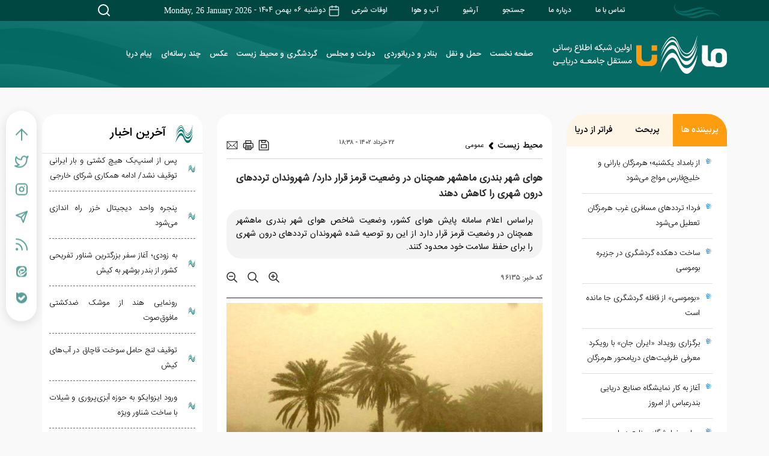

--- FILE ---
content_type: text/html; charset=utf-8
request_url: https://mana.ir/fa/news/96135/%D9%87%D9%88%D8%A7%DB%8C-%D8%B4%D9%87%D8%B1-%D8%A8%D9%86%D8%AF%D8%B1%DB%8C-%D9%85%D8%A7%D9%87%D8%B4%D9%87%D8%B1-%D9%87%D9%85%DA%86%D9%86%D8%A7%D9%86-%D8%AF%D8%B1-%D9%88%D8%B6%D8%B9%DB%8C%D8%AA-%D9%82%D8%B1%D9%85%D8%B2-%D9%82%D8%B1%D8%A7%D8%B1-%D8%AF%D8%A7%D8%B1%D8%AF-%D8%B4%D9%87%D8%B1%D9%88%D9%86%D8%AF%D8%A7%D9%86-%D8%AA%D8%B1%D8%AF%D8%AF%E2%80%8C%D9%87%D8%A7%DB%8C-%D8%AF%D8%B1%D9%88%D9%86-%D8%B4%D9%87%D8%B1%DB%8C-%D8%B1%D8%A7-%DA%A9%D8%A7%D9%87%D8%B4-%D8%AF%D9%87%D9%86%D8%AF
body_size: 43577
content:
<!DOCTYPE html> <html lang="fa"> <head> 	 	     <meta charset="UTF-8">     <meta http-equiv="X-UA-Compatible" content="IE=edge,chrome=1">     <meta name="viewport" content="width=device-width, initial-scale=1">     <meta name="robots" content="index, follow, max-snippet:-1, max-image-preview:large, max-video-preview:-1">              <meta name="description" content="براساس اعلام سامانه پایش هوای کشور، وضعیت شاخص هوای شهر بندری ماهشهر همچنان در وضعیت قرمز قرار دارد از این رو توصیه شده شهروندان تردد‌های درون شهری را برای حفظ سلامت خود محدود کنند.">                                       <link rel="preload" href="/client/themes/fa/main/js/news_96489.js" as="script">         <link rel="preload" href="/media/vendors/videojs/js/video.min.js" as="script">         <link rel="preload" href="/client/themes/fa/main/css/news_96489.css" as="style">           <link rel="preload" as="font" href="/client/themes/fa/main/fonts/fontawesome-webfont.woff2?v=4.7.0" crossorigin>     <link rel="preload" as="font" href="/client/themes/fa/main/fonts/iransansfanum/woff2/IRANSansWeb(FaNum)_Medium.woff2" crossorigin>     <link rel="preload" as="font" href="/client/themes/fa/main/fonts/iransansfanum/woff2/IRANSansWeb(FaNum).woff2" crossorigin>     <link rel="preload" as="font" href="/client/themes/fa/main/fonts/iranSansX/woff2/IRANSansX-DemiBold.woff2" crossorigin>     <link rel="preload" as="font" href="/client/themes/fa/main/fonts/IRANSansWeb_Light.woff2" crossorigin>       <link rel="shortcut icon" href="/client/themes/fa/main/img/favicon.ico">     <link rel="alternate" type="application/rss+xml" title="RSS FEED" href="/fa/rss/allnews">     <!--     <link rel="stylesheet" type="text/css" href="css/sweetalert.css">     <link rel="stylesheet" type="text/css" href="css/education.css">     <link rel="stylesheet" type="text/css" href="css/occasion.css">-->       <!-- list price     <link rel="stylesheet" type="text/css" href="css/lib.price.css"> -->      <!-- for generating menu     <link rel="stylesheet" type="text/css" href="css/menu.css">     <link rel="stylesheet" type="text/css" href="css/menu_vertical.css">     <link rel="stylesheet" type="text/css" href="css/menu_horizental.css"> -->      <!-- <link rel="stylesheet" type="text/css" href="css/charts.css"> -->       <!--IE display-->      <!-- html5 shim and respond.js ie8 support of html5 elements and media queries -->     <!-- warning: respond.js doesn't work if you view the page via file:// -->      <!-- HTML5 shim and Respond.js for IE8 support of HTML5 elements and media queries -->     <!-- WARNING: Respond.js doesn't work if you view the page via file:// -->     <!--[if lt IE 9]>     <script src="https://oss.maxcdn.com/html5shiv/3.7.2/html5shiv.min.js"></script>     <script src="https://oss.maxcdn.com/respond/1.4.2/respond.min.js"></script>       <![endif]-->                         <link rel="preload" href="/client/themes/fa/main/css/news_96489.css" as="style">
<link rel="stylesheet" type="text/css" href="/client/themes/fa/main/css/news_96489.css">                    <script src="/client/themes/fa/main/js/news_96489.js"></script>           <!-- for generating menu     <script type="text/javascript" src="js/lib.menu.js"></script> -->      <!-- <script type="text/javascript" src="js/charts.js"></script> -->      	  	 	 	 	 	<link rel="preload" fetchpriority="high" href="https://mana.ir/files/fa/news/1402/3/22/70254_208.jpg" as="image">   	<meta property="og:description" content="براساس اعلام سامانه پایش هوای کشور، وضعیت شاخص هوای شهر بندری ماهشهر همچنان در وضعیت قرمز قرار دارد از این رو توصیه شده شهروندان تردد‌های درون شهری را برای حفظ سلامت خود محدود کنند."> 	<meta name="dc.description" content="براساس اعلام سامانه پایش هوای کشور، وضعیت شاخص هوای شهر بندری ماهشهر همچنان در وضعیت قرمز قرار دارد از این رو توصیه شده شهروندان تردد‌های درون شهری را برای حفظ سلامت خود محدود کنند."> 	<meta name="twitter:description" content="براساس اعلام سامانه پایش هوای کشور، وضعیت شاخص هوای شهر بندری ماهشهر همچنان در وضعیت قرمز قرار دارد از این رو توصیه شده شهروندان تردد‌های درون شهری را برای حفظ سلامت خود محدود کنند.">  <!-- Google Plus --> <!-- Update your html tag to include the itemscope and itemtype attributes. --> <meta itemprop="name" content="هوای شهر بندری ماهشهر همچنان در وضعیت قرمز قرار دارد/ شهروندان تردد‌های درون شهری را کاهش دهند">  	<meta itemprop="description" content="براساس اعلام سامانه پایش هوای کشور، وضعیت شاخص هوای شهر بندری ماهشهر همچنان در وضعیت قرمز قرار دارد از این رو توصیه شده شهروندان تردد‌های درون شهری را برای حفظ سلامت خود محدود کنند.">    	<meta itemprop="image" content="https://mana.ir/files/fa/news/1402/3/22/70254_208.jpg">   <!-- Open Graph General (Facebook & Pinterest) --> <meta property="og:locale" content="fa_IR"> <meta property="og:type" content="website"> <meta property="og:title" content="هوای شهر بندری ماهشهر همچنان در وضعیت قرمز قرار دارد/ شهروندان تردد‌های درون شهری را کاهش دهند"> <meta property="og:url" content="https://mana.ir/fa/news/96135/هوای-شهر-بندری-ماهشهر-همچنان-در-وضعیت-قرمز-قرار-دارد-شهروندان-تردد‌های-درون-شهری-را-کاهش-دهند"> <meta property="og:site_name" content="mana.ir">  	<meta property="og:image" content="https://mana.ir/files/fa/news/1402/3/22/70254_208.jpg">    	<meta property="og:description" content="براساس اعلام سامانه پایش هوای کشور، وضعیت شاخص هوای شهر بندری ماهشهر همچنان در وضعیت قرمز قرار دارد از این رو توصیه شده شهروندان تردد‌های درون شهری را برای حفظ سلامت خود محدود کنند.">      <!-- Twitter --> <meta name="twitter:card" content="summary"> <meta name="twitter:site" content="mana.ir"> <meta name="twitter:title" content="هوای شهر بندری ماهشهر همچنان در وضعیت قرمز قرار دارد/ شهروندان تردد‌های درون شهری را کاهش دهند"> <meta name="twitter:creator" content="mana.ir">  	<meta name="twitter:data1" content="شهر بندری ماهشهر">   	<meta name="twitter:description" content="براساس اعلام سامانه پایش هوای کشور، وضعیت شاخص هوای شهر بندری ماهشهر همچنان در وضعیت قرمز قرار دارد از این رو توصیه شده شهروندان تردد‌های درون شهری را برای حفظ سلامت خود محدود کنند.">  <meta name="twitter:url" content="https://mana.ir/fa/news/96135/هوای-شهر-بندری-ماهشهر-همچنان-در-وضعیت-قرمز-قرار-دارد-شهروندان-تردد‌های-درون-شهری-را-کاهش-دهند">  	<meta name="twitter:image" data-page-subject="true" content="https://mana.ir/files/fa/news/1402/3/22/70254_208.jpg" /> 	<meta name="twitter:image:src" content="https://mana.ir/files/fa/news/1402/3/22/70254_208.jpg"> 	<meta content="560" data-page-subject="true" name="twitter:image:width"> <!-- Width of above image --> 	<meta content="315" data-page-subject="true" name="twitter:image:height"> <!-- Height of above image -->     <meta name="dc.language" content="fa"> <meta name="dc.source" content="fa"> <meta name="dc.title" lang="fa" content="هوای شهر بندری ماهشهر همچنان در وضعیت قرمز قرار دارد/ شهروندان تردد‌های درون شهری را کاهش دهند"> <meta name="dc.subject" content="News"> <meta name="dc.type" scheme="DCMIType" content="Text,Image"> <meta name="dc.publisher" content="mana.ir"> <meta name="dc.identifier" content="https://mana.ir/fa/news/96135/هوای-شهر-بندری-ماهشهر-همچنان-در-وضعیت-قرمز-قرار-دارد-شهروندان-تردد‌های-درون-شهری-را-کاهش-دهند"> <meta name="dc.creator" content="mana.ir"> <meta name="dc.format" scheme="IMT" content="text/html"> <meta name="dc.coverage" content="World">   <!-- Open Graph Article (Facebook & Pinterest) --> <meta property="article:section" content="محیط زیست">  	 		<meta property="article:tag" content="شهر بندری ماهشهر"> 	  <meta property="article:published_time" content="۱۴۰۲/۰۳/۲۲ - ۱۸:۳۸">  	<meta property="article:modified_time" content="۱۴۰۲/۰۳/۲۲ - ۱۸:۴۰">  	 	<link rel="canonical" href="https://mana.ir/fa/news/96135/هوای-شهر-بندری-ماهشهر-همچنان-در-وضعیت-قرمز-قرار-دارد-شهروندان-تردد‌های-درون-شهری-را-کاهش-دهند"/> 	<script  type="application/ld+json">
{
    "@context": "https:\/\/schema.org",
    "@type": "NewsArticle",
    "headLine": "\u0647\u0648\u0627\u06cc \u0634\u0647\u0631 \u0628\u0646\u062f\u0631\u06cc \u0645\u0627\u0647\u0634\u0647\u0631 \u0647\u0645\u0686\u0646\u0627\u0646 \u062f\u0631 \u0648\u0636\u0639\u06cc\u062a \u0642\u0631\u0645\u0632 \u0642\u0631\u0627\u0631 \u062f\u0627\u0631\u062f\/ \u0634\u0647\u0631\u0648\u0646\u062f\u0627\u0646 \u062a\u0631\u062f\u062f\u200c\u0647\u0627\u06cc \u062f\u0631\u0648\u0646 \u0634\u0647\u0631\u06cc \u0631\u0627 \u06a9\u0627\u0647\u0634 \u062f\u0647\u0646\u062f",
    "articleBody": "\n\n\n\u0628\u0647 \u06af\u0632\u0627\u0631\u0634 \u062e\u0628\u0631\u0646\u06af\u0627\u0631 \u0645\u0627\u0646\u0627\u060c \u0628\u0646\u0627 \u0628\u0631 \u06af\u0632\u0627\u0631\u0634 \u0633\u0627\u0645\u0627\u0646\u0647 \u067e\u0627\u06cc\u0634 \u06a9\u06cc\u0641\u06cc \u0647\u0648\u0627\u06cc \u06a9\u0634\u0648\u0631\u060c \u062f\u0631 \u0634\u0628\u0627\u0646\u0647 \u0631\u0648\u0632 \u06af\u0630\u0634\u062a\u0647\u060c \u0634\u0627\u062e\u0635 \u06a9\u06cc\u0641\u06cc\u062a \u0647\u0648\u0627 \u0628\u0631\u0627\u0633\u0627\u0633 \u0627\u0646\u062f\u0627\u0632\u0647\u200c\u06af\u06cc\u0631\u06cc \u0630\u0631\u0627\u062a \u0645\u0639\u0644\u0642 \u0628\u0627 \u0627\u0646\u062f\u0627\u0632\u0647 \u06f2.\u06f5 \u0645\u06cc\u06a9\u0631\u0648\u0646 \u062f\u0631 \u0627\u06cc\u0633\u062a\u06af\u0627\u0647 \u0634\u0647\u0631 \u0645\u0627\u0647\u0634\u0647\u0631 \u0628\u0627 \u0634\u0627\u062e\u0635 \u06f1\u06f5\u06f8 \u0645\u06cc\u06a9\u0631\u0648\u06af\u0631\u0645 \u0628\u0631 \u0645\u062a\u0631\u0645\u06a9\u0639\u0628\u060c \u062f\u0631 \u0648\u0636\u0639\u06cc\u062a \u0642\u0631\u0645\u0632 \u06cc\u0639\u0646\u06cc \u0646\u0627\u0633\u0627\u0644\u0645 \u0628\u0631\u0627\u06cc \u0647\u0645\u0647 \u06af\u0631\u0648\u0647\u200c\u0647\u0627\u06cc \u0633\u0646\u06cc \u0642\u0631\u0627\u0631 \u06af\u0631\u0641\u062a\u0647 \u0627\u0633\u062a.\u0646\u0634\u0633\u062a \u0648 \u0633\u06a9\u0648\u0646 \u0647\u0648\u0627 (\u0627\u06cc\u0646\u0648\u0631\u0698\u0646)\u060c \u0641\u0639\u0627\u0644\u06cc\u062a \u0635\u0646\u0627\u06cc\u0639 \u0648 \u06a9\u0627\u0647\u0634 \u0633\u0631\u0639\u062a \u0628\u0627\u062f \u0627\u0632 \u0639\u0648\u0627\u0645\u0644 \u0622\u0644\u0648\u062f\u06af\u06cc \u0647\u0648\u0627 \u0648 \u0627\u0641\u0632\u0627\u06cc\u0634 \u0645\u06cc\u0632\u0627\u0646 \u0622\u0644\u0627\u06cc\u0646\u062f\u0647\u200c\u0647\u0627\u06cc \u062c\u0648\u06cc \u062f\u0631 \u0645\u0627\u0647\u0634\u0647\u0631 \u0647\u0633\u062a\u0646\u062f. \u0645\u0627\u0647\u0634\u0647\u0631 \u0642\u0637\u0628 \u0646\u062e\u0633\u062a \u0635\u0646\u0627\u06cc\u0639 \u067e\u062a\u0631\u0648\u0634\u06cc\u0645\u06cc \u06a9\u0634\u0648\u0631 \u0627\u0633\u062a \u0628\u0647 \u0637\u0648\u0631\u06cc\u200c\u06a9\u0647 \u06f2\u06f6 \u0648\u0627\u062d\u062f \u067e\u062a\u0631\u0648\u0634\u06cc\u0645\u06cc \u062f\u0631 \u0627\u06cc\u0646 \u0634\u0647\u0631 \u0628\u0646\u062f\u0631\u06cc \u0641\u0639\u0627\u0644 \u0647\u0633\u062a\u0646\u062f.\u0645\u0631\u06a9\u0632 \u0628\u0647\u062f\u0627\u0634\u062a \u062e\u0648\u0632\u0633\u062a\u0627\u0646 \u0627\u0632 \u0627\u0641\u0631\u0627\u062f \u0645\u0628\u062a\u0644\u0627 \u0628\u0647 \u0628\u06cc\u0645\u0627\u0631\u06cc \u0642\u0644\u0628\u06cc \u06cc\u0627 \u0631\u06cc\u0648\u06cc\u060c \u0633\u0627\u0644\u0645\u0646\u062f\u0627\u0646 \u0648 \u06a9\u0648\u062f\u06a9\u0627\u0646 \u06a9\u0647 \u062f\u0631 \u0634\u0631\u0627\u06cc\u0637 \u0647\u0648\u0627\u06cc \"\u0646\u0627\u0633\u0627\u0644\u0645\" \u0647\u0633\u062a\u0646\u062f\u060c \u062e\u0648\u0627\u0633\u062a \u0627\u0632 \u0641\u0639\u0627\u0644\u06cc\u062a\u200c\u0647\u0627\u06cc \u0637\u0648\u0644\u0627\u0646\u06cc \u06cc\u0627 \u0633\u0646\u06af\u06cc\u0646 \u062e\u0627\u0631\u062c \u0627\u0632 \u0645\u0646\u0632\u0644 \u062e\u0648\u062f\u062f\u0627\u0631\u06cc \u06a9\u0646\u0646\u062f \u0648 \u0633\u0627\u06cc\u0631 \u0627\u0641\u0631\u0627\u062f \u0646\u06cc\u0632 \u0628\u0627\u06cc\u062f \u0641\u0639\u0627\u0644\u06cc\u062a\u200c\u0647\u0627\u06cc \u0637\u0648\u0644\u0627\u0646\u06cc \u06cc\u0627 \u0633\u0646\u06af\u06cc\u0646 \u062e\u0627\u0631\u062c \u0627\u0632 \u0645\u0646\u0632\u0644 \u0631\u0627 \u06a9\u0627\u0647\u0634 \u062f\u0647\u0646\u062f.\u0628\u0631\u0627\u0633\u0627\u0633 \u0637\u0628\u0642\u0647\u200c\u0628\u0646\u062f\u06cc \u067e\u0646\u062c\u06af\u0627\u0646\u0647 \u0635\u0648\u0631\u062a \u06af\u0631\u0641\u062a\u0647 \u062f\u0631 \u0634\u0627\u062e\u0635 \u06a9\u06cc\u0641\u06cc\u062a \u0647\u0648\u0627 (AQI) \u0627\u0632 \u0639\u062f\u062f \u0635\u0641\u0631 \u062a\u0627 \u06f5\u06f0 \u0647\u0648\u0627 \u067e\u0627\u06a9\u060c \u06f5\u06f1 \u062a\u0627 \u06f1\u06f0\u06f0 \u0647\u0648\u0627 \u0642\u0627\u0628\u0644 \u0642\u0628\u0648\u0644\u060c \u06f1\u06f0\u06f1 \u062a\u0627 \u06f1\u06f5\u06f0 \u0647\u0648\u0627 \u0646\u0627\u0633\u0627\u0644\u0645 \u0628\u0631\u0627\u06cc \u06af\u0631\u0648\u0647\u200c\u0647\u0627\u06cc \u062d\u0633\u0627\u0633\u060c \u06f1\u06f5\u06f1 \u062a\u0627 \u06f2\u06f0\u06f0 \u0647\u0648\u0627 \u0646\u0627\u0633\u0627\u0644\u0645 \u0628\u0631\u0627\u06cc \u0647\u0645\u0647 \u06af\u0631\u0648\u0647\u200c\u0647\u0627\u060c \u06f2\u06f0\u06f1 \u062a\u0627 \u06f3\u06f0\u06f0 \u0647\u0648\u0627 \u0628\u0633\u06cc\u0627\u0631 \u0646\u0627\u0633\u0627\u0644\u0645 \u0648 \u06f3\u06f0\u06f1 \u062a\u0627 \u06f5\u06f0\u06f0 \u0634\u0631\u0627\u06cc\u0637 \u06a9\u06cc\u0641\u06cc \u0647\u0648\u0627 \u062e\u0637\u0631\u0646\u0627\u06a9 \u0627\u0633\u062a.\n\n",
    "author": {
        "@context": "https:\/\/schema.org",
        "@type": "Organization",
        "name": "mana.ir",
        "description": "\u0627\u0648\u0644\u06cc\u0646 \u0634\u0628\u06a9\u0647 \u0627\u0637\u0644\u0627\u0639 \u0631\u0633\u0627\u0646\u06cc \u062c\u0627\u0645\u0639\u0647 \u062f\u0631\u06cc\u0627\u06cc\u06cc",
        "logo": {
            "@context": "https:\/\/schema.org",
            "@type": "ImageObject",
            "name": "logo",
            "url": "\/client\/themes\/fa\/main\/img\/logo_hd.svg"
        },
        "url": "https:\/\/mana.ir\/fa\/about"
    },
    "publisher": {
        "@context": "https:\/\/schema.org",
        "@type": "Organization",
        "name": "mana.ir",
        "description": "\u0627\u0648\u0644\u06cc\u0646 \u0634\u0628\u06a9\u0647 \u0627\u0637\u0644\u0627\u0639 \u0631\u0633\u0627\u0646\u06cc \u062c\u0627\u0645\u0639\u0647 \u062f\u0631\u06cc\u0627\u06cc\u06cc",
        "logo": {
            "@context": "https:\/\/schema.org",
            "@type": "ImageObject",
            "name": "logo",
            "url": "\/client\/themes\/fa\/main\/img\/logo_hd.svg"
        },
        "url": "https:\/\/mana.ir"
    },
    "datePublished": "2023-06-12T18:38:50+03:30",
    "dateModified": "2023-06-12T18:38:50+03:30",
    "image": [
        {
            "@type": "ImageObject",
            "name": "         \/       ",
            "description": "         \/       ",
            "url": "\/files\/fa\/news\/1402\/3\/22\/70254_208.jpg"
        }
    ],
    "description": "\u0628\u0631\u0627\u0633\u0627\u0633 \u0627\u0639\u0644\u0627\u0645 \u0633\u0627\u0645\u0627\u0646\u0647 \u067e\u0627\u06cc\u0634 \u0647\u0648\u0627\u06cc \u06a9\u0634\u0648\u0631\u060c \u0648\u0636\u0639\u06cc\u062a \u0634\u0627\u062e\u0635 \u0647\u0648\u0627\u06cc \u0634\u0647\u0631 \u0628\u0646\u062f\u0631\u06cc \u0645\u0627\u0647\u0634\u0647\u0631 \u0647\u0645\u0686\u0646\u0627\u0646 \u062f\u0631 \u0648\u0636\u0639\u06cc\u062a \u0642\u0631\u0645\u0632 \u0642\u0631\u0627\u0631 \u062f\u0627\u0631\u062f \u0627\u0632 \u0627\u06cc\u0646 \u0631\u0648 \u062a\u0648\u0635\u06cc\u0647 \u0634\u062f\u0647 \u0634\u0647\u0631\u0648\u0646\u062f\u0627\u0646 \u062a\u0631\u062f\u062f\u200c\u0647\u0627\u06cc \u062f\u0631\u0648\u0646 \u0634\u0647\u0631\u06cc \u0631\u0627 \u0628\u0631\u0627\u06cc \u062d\u0641\u0638 \u0633\u0644\u0627\u0645\u062a \u062e\u0648\u062f \u0645\u062d\u062f\u0648\u062f \u06a9\u0646\u0646\u062f.",
    "keywords": "\u0647\u0648\u0627\u06cc,\u0634\u0647\u0631,\u0628\u0646\u062f\u0631\u06cc,\u0645\u0627\u0647\u0634\u0647\u0631,\u0647\u0645\u0686\u0646\u0627\u0646,\u062f\u0631,\u0648\u0636\u0639\u06cc\u062a,\u0642\u0631\u0645\u0632,\u0642\u0631\u0627\u0631,\u062f\u0627\u0631\u062f,\u0634\u0647\u0631\u0648\u0646\u062f\u0627\u0646,\u062a\u0631\u062f\u062f\u200c\u0647\u0627\u06cc,\u062f\u0631\u0648\u0646,\u0634\u0647\u0631\u06cc,\u0631\u0627,\u06a9\u0627\u0647\u0634,\u062f\u0647\u0646\u062f",
    "mainEntityOfPage": {
        "@context": "https:\/\/schema.org",
        "@type": "WebPage",
        "@id": "https:\/\/mana.ir\/fa\/news\/96135\/\u0647\u0648\u0627\u06cc-\u0634\u0647\u0631-\u0628\u0646\u062f\u0631\u06cc-\u0645\u0627\u0647\u0634\u0647\u0631-\u0647\u0645\u0686\u0646\u0627\u0646-\u062f\u0631-\u0648\u0636\u0639\u06cc\u062a-\u0642\u0631\u0645\u0632-\u0642\u0631\u0627\u0631-\u062f\u0627\u0631\u062f-\u0634\u0647\u0631\u0648\u0646\u062f\u0627\u0646-\u062a\u0631\u062f\u062f\u200c\u0647\u0627\u06cc-\u062f\u0631\u0648\u0646-\u0634\u0647\u0631\u06cc-\u0631\u0627-\u06a9\u0627\u0647\u0634-\u062f\u0647\u0646\u062f",
        "breadcrumb": {
            "@context": "https:\/\/schema.org",
            "@type": "BreadcrumbList",
            "itemListElement": [
                {
                    "@type": "ListItem",
                    "position": 1,
                    "item": {
                        "@id": "https:\/\/mana.ir\/fa\/services\/14",
                        "name": "\u0645\u062d\u06cc\u0637 \u0632\u06cc\u0633\u062a"
                    }
                },
                {
                    "@type": "ListItem",
                    "position": 2,
                    "item": {
                        "@id": "https:\/\/mana.ir\/fa\/services\/14\/14",
                        "name": "\u0639\u0645\u0648\u0645\u06cc"
                    }
                }
            ]
        },
        "lastReviewed": "2023-06-12T18:40:44+03:30",
        "url": "https:\/\/mana.ir\/fa\/news\/96135\/\u0647\u0648\u0627\u06cc-\u0634\u0647\u0631-\u0628\u0646\u062f\u0631\u06cc-\u0645\u0627\u0647\u0634\u0647\u0631-\u0647\u0645\u0686\u0646\u0627\u0646-\u062f\u0631-\u0648\u0636\u0639\u06cc\u062a-\u0642\u0631\u0645\u0632-\u0642\u0631\u0627\u0631-\u062f\u0627\u0631\u062f-\u0634\u0647\u0631\u0648\u0646\u062f\u0627\u0646-\u062a\u0631\u062f\u062f\u200c\u0647\u0627\u06cc-\u062f\u0631\u0648\u0646-\u0634\u0647\u0631\u06cc-\u0631\u0627-\u06a9\u0627\u0647\u0634-\u062f\u0647\u0646\u062f"
    }
}
</script> 	 		 		 		 		<link rel="preload" as="image" href="https://mana.ir/files/fa/news/1402/3/22/70254_208.jpg" fetchpriority="high" crossorigin> 	 	<title>هوای شهر بندری ماهشهر همچنان در وضعیت قرمز قرار دارد/ شهروندان تردد‌های درون شهری را کاهش دهند</title> </head>  	<body id="news" onload=""> <section class="container-fluid header-top">     <section class="container">         <div class="row">             <section class="col-12 dateCol" style="height: 100%;">                 <section class="header-top-inner d-innermenu">                     <nav class="dakheli-menu">                         <span class="dakheli-menu-bg-logo">                         <svg width="76" height="24" viewbox="0 0 76 24" fill="none" xmlns="http://www.w3.org/2000/svg">                             <path d="M68.0347 14.1156C50.1847 3.83201 40.3314 15.8997 20.9323 16.7289C2.87533 16.6473 -2.21123 5.92392 3.89138 0C-6.0434 5.59097 3.31436 23.903 28.8788 19.4993C40.0304 17.4953 46.8731 11.9483 58.1877 12.1808C61.8631 12.2373 64.8548 13.1796 68.0347 14.1219V14.1156Z" fill="#056A63"/>                             <path d="M53.1201 8.38642C43.731 2.80173 30.7543 9.05231 22.1053 11.251C17.3386 12.476 7.83033 13.701 4.76962 9.81871C4.91387 10.3401 5.22747 10.8113 5.5787 11.2447C8.52652 14.725 14.9176 15.4788 19.5777 15.0453C30.3404 14.191 41.0341 6.39503 53.1138 8.38642H53.1201Z" fill="#056A63"/>                             <path d="M76 22.0937C74.9275 19.8887 72.7072 18.1298 70.5685 16.9236C65.8708 14.4171 60.7466 14.2726 55.5283 15.0013C44.5148 16.6284 40.5697 20.9881 29.2677 21.6791C25.1784 21.7922 22.5567 21.2833 20.2298 21.076C28.4837 24.8075 34.7054 24.6505 42.3071 22.3827C49.4884 20.2719 66.636 12.9534 75.9937 22.1L76 22.0937Z" fill="#056A63"/>                         </svg>                      </span>                         <ul class="no_mp">      <li><a href="/fa/contacts">تماس با ما</a></li>     <li><a href="/fa/about">درباره ما</a></li>      <li><a href="/fa/search">جستجو</a></li>     <li><a href="/fa/archive">آرشیو</a></li>     <li><a href="/fa/weather">آب و هوا</a></li>     <li><a href="/fa/prayer">اوقات شرعی</a></li> </ul>                     </nav>                     <time class="date-time">                         <svg width="20" height="20" viewbox="0 0 20 20" fill="none" xmlns="http://www.w3.org/2000/svg">                             <g opacity="0.8">                                 <path d="M15.8333 3.33325H4.16667C3.24619 3.33325 2.5 4.07944 2.5 4.99992V16.6666C2.5 17.5871 3.24619 18.3333 4.16667 18.3333H15.8333C16.7538 18.3333 17.5 17.5871 17.5 16.6666V4.99992C17.5 4.07944 16.7538 3.33325 15.8333 3.33325Z" stroke="#fff" stroke-width="1.5" stroke-linecap="round" stroke-linejoin="round"/>                                 <path d="M13.333 1.66675V5.00008" stroke="#fff" stroke-width="1.5" stroke-linecap="round" stroke-linejoin="round"/>                                 <path d="M6.66699 1.66675V5.00008" stroke="#fff" stroke-width="1.5" stroke-linecap="round" stroke-linejoin="round"/>                                 <path d="M2.5 8.33325H17.5" stroke="#fff" stroke-width="1.5" stroke-linecap="round" stroke-linejoin="round"/>                             </g>                         </svg>                         دوشنبه ۰۶ بهمن ۱۴۰۴ -  <div dir="rtl">Monday, 26 January 2026</div>                      </time>                     <div class="search-btn">                         <svg xmlns="http://www.w3.org/2000/svg" width="24" onclick="searchBtnSvg()" height="24" viewbox="0 0 24 24" fill="none">                             <path d="M11 19C15.4183 19 19 15.4183 19 11C19 6.58172 15.4183 3 11 3C6.58172 3 3 6.58172 3 11C3 15.4183 6.58172 19 11 19Z" stroke="white" stroke-width="2" stroke-linecap="round" stroke-linejoin="round"/>                             <path d="M21.0004 21.0004L16.6504 16.6504" stroke="white" stroke-width="2" stroke-linecap="round" stroke-linejoin="round"/>                         </svg>                     </div>                 </section>             </section>         </div>     </section> </section> <header class="header-center container-fluid">     <span class="header-bg-after"></span>     <div class="slide-menu-container">         <div class="slide-menu-content">              	 		<ul class="root-nav nav-odd"> 	 	 		<li class="nav_link"> 			<a href="/" title="صفحه نخست"> 				صفحه نخست 				 			</a> 		</li> 	 		<li class="nav_link"> 			<a href="https://mana.ir/fa/services/4" title="حمل و نقل"> 				حمل و نقل 				 			</a> 		</li> 	 		<li class="nav_link"> 			<a href="https://mana.ir/fa/services/6" title="بنادر و دریانوردی"> 				بنادر و دریانوردی 				 			</a> 		</li> 	 		<li class="nav_link"> 			<a href="https://mana.ir/fa/services/10" title="دولت و مجلس"> 				دولت و مجلس 				 			</a> 		</li> 	 		<li class="nav_link"> 			<a href="https://mana.ir/fa/services/8" title="گردشگری و محیط زیست"> 				گردشگری و محیط زیست 				 					<i class="fa fa-angle-down"></i> 				 	 		<ul class="sub-nav nav-even"> 		<li class="nav_link"> 			<a href="https://mana.ir/fa/services/8" title="گردشگری و محیط زیست"> 				گردشگری و محیط زیست 			</a> 		</li> 	 	 		<li class="nav_link"> 			<a href="/fa/services/17" title="شیلات"> 				شیلات 				 			</a> 		</li> 	 	</ul>  				 			</a> 		</li> 	 		<li class="nav_link"> 			<a href="https://mana.ir/fa/multimedia" title="چند رسانه‌ای"> 				چند رسانه‌ای 				 			</a> 		</li> 	 		<li class="nav_link"> 			<a href=".payamdarya.ir" title="پیام دریا"> 				پیام دریا 				 			</a> 		</li> 	 		<li class="nav_link"> 			<a href="http://www.payamdarya.ir" title="پیام دریا"> 				پیام دریا 				 			</a> 		</li> 	 	</ul>          </div>     </div>     <section class="container p-0" style="height: 100%;">         <section class="row" style="height: 100%;">             <section class="col-12" style="height: 100%;">                 <div class="header-content-container">                     <div class="logo-link-container">                         <a href="/" title="مانا" class="link_logo" style="background: url('https://mana.ir/client/themes/fa/main/img/logo_hd.svg') no-repeat;background-size: contain;background-position: center;">                         </a>                     </div>                     <div class="div-marquee d-lg-none d-none d-md-block">                                              </div>                     <section class="main-menu d-none d-lg-block">                         <div class="div-marquee">                                                      </div>                                       <nav class="root-nav nav-odd">          <ul class="mainMenuBuilder">                                       <li class="nav_link">                     <a href="https://mana.ir/" title="صفحه نخست">                         صفحه نخست                     </a>                  </li>                                                     <li class="nav_link service_with_menu">                     <a href="https://mana.ir/fa/services/4" title="حمل و نقل">                         حمل و نقل                         <i class="fa fa-angle-down d-lg-none"></i>                     </a>                                    <nav class="sub-nav nav-even">          <ul class="mainMenuBuilder">                                       <li class="nav_link">                     <a href="/fa/services/5" title="صنایع">                         صنایع                     </a>                  </li>                                                     <li class="nav_link">                     <a href="/fa/services/7" title="دفاعی">                         دفاعی                     </a>                  </li>                                                     <li class="nav_link">                     <a href="/fa/services/13" title="حوادث">                         حوادث                     </a>                  </li>                            </ul>     </nav>                  </li>                                                     <li class="nav_link service_with_menu">                     <a href="https://mana.ir/fa/services/6" title="بنادر و دریانوردی">                         بنادر و دریانوردی                         <i class="fa fa-angle-down d-lg-none"></i>                     </a>                                    <nav class="sub-nav nav-even">          <ul class="mainMenuBuilder">                                       <li class="nav_link">                     <a href="/fa/services/15" title="گمرک">                         گمرک                     </a>                  </li>                            </ul>     </nav>                  </li>                                                     <li class="nav_link">                     <a href="https://mana.ir/fa/services/10" title="دولت و مجلس">                         دولت و مجلس                     </a>                  </li>                                                     <li class="nav_link service_with_menu">                     <a href="https://mana.ir/fa/services/8" title="گردشگری و محیط زیست">                         گردشگری و محیط زیست                         <i class="fa fa-angle-down d-lg-none"></i>                     </a>                                    <nav class="sub-nav nav-even">          <ul class="mainMenuBuilder">                                       <li class="nav_link">                     <a href="/fa/services/17" title="شیلات">                         شیلات                     </a>                  </li>                                                     <li class="nav_link">                     <a href="/fa/services/11" title="مناطق آزاد">                         مناطق آزاد                     </a>                  </li>                                                     <li class="nav_link">                     <a href="https://mana.ir/fa/services/14" title="محیط زیست">                         محیط زیست                     </a>                  </li>                            </ul>     </nav>                  </li>                                                     <li class="nav_link">                     <a href="/fa/photo" title="عکس">                         عکس                     </a>                  </li>                                                     <li class="nav_link service_with_menu">                     <a href="/fa/video" title="چند رسانه‌ای">                         چند رسانه‌ای                         <i class="fa fa-angle-down d-lg-none"></i>                     </a>                                    <nav class="sub-nav nav-even">          <ul class="mainMenuBuilder">                                       <li class="nav_link">                     <a href="https://mana.ir/fa/info" title="اینفوگرافی">                         اینفوگرافی                     </a>                  </li>                                                     <li class="nav_link">                     <a href="https://mana.ir/fa/podcast" title="پادکست">                         پادکست                     </a>                  </li>                                                     <li class="nav_link">                     <a href="https://mana.ir/fa/video" title="ویدئو">                         ویدئو                     </a>                  </li>                            </ul>     </nav>                  </li>                                                     <li class="nav_link">                     <a href="http://www.payamdarya.ir/" title="پیام دریا">                         پیام دریا                     </a>                  </li>                            </ul>     </nav>                      </section>                     <div class="d-flex menu-box">                          	<div style="display:none;">  	 </div>                         <span class="ham-menu-icon">                         <svg width="24" height="24" class="ham-icon" viewbox="0 0 24 24" fill="none" xmlns="http://www.w3.org/2000/svg">                         <path d="M2 4H22M2 12H22M2 20H22" stroke="white" stroke-width="3" stroke-linecap="round"></path>                         </svg>                     </span>                     </div>                          <section class="search-box">                             <div>                                 <form name="searchForm" action="/fa/search">                                     <input class="search_bg" type="text"  placeholder="جستجو در مانا" value=""                                            name="query" id="search_input">                                 </form>                                 <a href="javascript:document.searchForm.submit();" style="cursor: pointer;">                                     <span class="search-item">                                         <i class="fa fa-search" aria-hidden="true"></i>                                     </span>                                 </a>                             </div>                         </section>                 </div>             </section>         </section>     </section>    </header>  <div class="fixed-left-navbar">     <div class="toggle-btn">         <svg width="20" height="20" viewbox="0 0 20 20" fill="none" xmlns="http://www.w3.org/2000/svg">             <g opacity="0.7">                 <path d="M10 19L10 1" stroke="#11766F" stroke-width="2" stroke-linecap="round" stroke-linejoin="round"/>                 <path d="M1 10L10 0.999999L19 10" stroke="#11766F" stroke-width="2" stroke-linecap="round" stroke-linejoin="round"/>             </g>         </svg>     </div>     <div class="social-media-icon-fixed-navbar">         <a href="#" title="توییتر" aria-label="social media link" class="twitter-icon-container">             <svg width="24" height="20" viewbox="0 0 24 20" fill="none" xmlns="http://www.w3.org/2000/svg">                 <path d="M22.6 1.01009C21.6598 1.68768 20.6188 2.20594 19.5171 2.54489C18.9258 1.85023 18.1399 1.35787 17.2658 1.1344C16.3917 0.910937 15.4715 0.967149 14.6297 1.29543C13.7879 1.62372 13.065 2.20824 12.5589 2.96994C12.0528 3.73163 11.7879 4.63376 11.8 5.55431V6.55744C10.0746 6.60315 8.36489 6.21218 6.82317 5.41933C5.28146 4.62648 3.95558 3.45638 2.96364 2.01323C2.96364 2.01323 -0.963636 11.0415 7.87273 15.054C5.8507 16.4564 3.44194 17.1595 1 17.0603C9.83636 22.076 20.6364 17.0603 20.6364 5.52421C20.6355 5.24479 20.6092 4.96606 20.5578 4.69161C21.5599 3.68194 22.267 2.40717 22.6 1.01009Z" stroke="#599F9A" stroke-width="2" stroke-linecap="round" stroke-linejoin="round"/>             </svg>         </a>         <a href="#" title="اینستاگرام" aria-label="social media link" class="instagram-icon-container">             <svg width="20" height="20" viewbox="0 0 20 20" fill="none" xmlns="http://www.w3.org/2000/svg">                 <g opacity="0.7">                     <path d="M14.5 1H5.5C3.01472 1 1 3.01472 1 5.5V14.5C1 16.9853 3.01472 19 5.5 19H14.5C16.9853 19 19 16.9853 19 14.5V5.5C19 3.01472 16.9853 1 14.5 1Z" stroke="#11766F" stroke-width="2" stroke-linecap="round" stroke-linejoin="round"/>                     <path d="M13.6005 9.43303C13.7116 10.182 13.5836 10.947 13.2349 11.6191C12.8862 12.2913 12.3343 12.8363 11.658 13.1767C10.9816 13.5172 10.2151 13.6357 9.46753 13.5154C8.71993 13.3951 8.0293 13.0421 7.49387 12.5067C6.95844 11.9712 6.60548 11.2806 6.48518 10.533C6.36488 9.78542 6.48338 9.01893 6.82381 8.34256C7.16425 7.6662 7.70929 7.11439 8.3814 6.76564C9.05352 6.4169 9.8185 6.28896 10.5675 6.40003C11.3315 6.51332 12.0389 6.86934 12.585 7.4155C13.1312 7.96166 13.4872 8.669 13.6005 9.43303Z" stroke="#11766F" stroke-width="2" stroke-linecap="round" stroke-linejoin="round"/>                     <path d="M14.9492 5.05005H14.9582" stroke="#11766F" stroke-width="2" stroke-linecap="round" stroke-linejoin="round"/>                 </g>             </svg>         </a>         <a href="#" title="تلگرام" aria-label="social media link" class="telegram-icon-container">             <svg width="20" height="20" viewbox="0 0 20 20" fill="none" xmlns="http://www.w3.org/2000/svg">                 <g opacity="0.7">                     <path d="M18.9996 1L9.09961 10.9" stroke="#11766F" stroke-width="2" stroke-linecap="round" stroke-linejoin="round"/>                     <path d="M19 1L12.7 19L9.1 10.9L1 7.3L19 1Z" stroke="#11766F" stroke-width="2" stroke-linecap="round" stroke-linejoin="round"/>                 </g>             </svg>         </a>         <a href="/fa/rss" title="rss" aria-label="rss link" class="rss-icon-container">             <svg width="20" height="20" viewbox="0 0 20 20" fill="none" xmlns="http://www.w3.org/2000/svg">                 <g opacity="0.7">                     <path d="M1 8.5C3.58586 8.5 6.06581 9.60625 7.89429 11.5754C9.72277 13.5445 10.75 16.2152 10.75 19" stroke="#11766F" stroke-width="2" stroke-linecap="round" stroke-linejoin="round"/>                     <path d="M1 1C5.7739 1 10.3523 2.89642 13.7279 6.27208C17.1036 9.64773 19 14.2261 19 19" stroke="#11766F" stroke-width="2" stroke-linecap="round" stroke-linejoin="round"/>                     <path d="M2.125 19C2.74632 19 3.25 18.4963 3.25 17.875C3.25 17.2537 2.74632 16.75 2.125 16.75C1.50368 16.75 1 17.2537 1 17.875C1 18.4963 1.50368 19 2.125 19Z" stroke="#11766F" stroke-width="2" stroke-linecap="round" stroke-linejoin="round"/>                 </g>             </svg>         </a>           <a href="#" title="ایتا" aria-label="social media link" class="eita-icon-container">             <svg width="18" height="18" viewbox="0 0 18 18" fill="none" xmlns="http://www.w3.org/2000/svg">                 <g opacity="0.7">                     <path d="M4.88336 0C7.46166 0 10.0444 0 12.6227 0C12.9316 0.0537146 13.2449 0.0984768 13.5538 0.161144C15.6084 0.559528 17.2959 2.38135 17.4615 4.46279C17.5421 5.47889 17.5108 6.49947 17.5152 7.52005C17.5152 7.623 17.4212 7.74834 17.3362 7.82443C17.0363 8.08853 16.7006 8.31234 16.423 8.58987C15.7471 9.25682 15.1294 9.98645 14.4267 10.6221C13.6836 11.2935 12.9092 11.9515 12.0677 12.4976C11.0829 13.1377 9.95939 13.3347 8.80005 13.0079C8.433 12.9049 8.28081 13.0168 8.20471 13.3481C8.10176 13.8226 7.99881 14.297 7.89138 14.785C7.8108 14.776 7.7168 14.7715 7.62728 14.7447C6.5306 14.4448 5.57717 13.2183 5.52793 12.0903C5.52346 11.9336 5.46079 11.7366 5.35336 11.6337C4.16716 10.4923 3.98364 9.24339 4.98183 7.93186C6.45451 5.99366 8.43747 5.02232 10.8949 5.17003C11.6962 5.21927 12.3721 5.59527 12.8779 6.23985C13.227 6.683 13.2315 7.01871 12.7839 7.36338C11.5261 8.32577 10.0892 8.7152 8.52252 8.46006C7.73471 8.33472 7.45271 7.86919 7.5109 7.07243C7.51537 7.00976 7.5109 6.94262 7.5109 6.82624C6.92899 7.05452 6.57537 7.45291 6.35603 7.97662C6.02927 8.75549 6.25756 9.41349 6.83051 9.97302C5.7607 11.6024 6.03822 13.3615 7.48404 14.024C7.5109 13.8942 7.54671 13.7733 7.56461 13.6525C7.66756 12.9542 7.95404 12.3365 8.49119 11.8844C8.94329 11.4994 9.44015 11.1592 9.95939 10.8727C10.6129 10.5102 11.2978 10.2013 11.9871 9.9014C13.5538 9.20758 14.4267 8.02586 14.5878 6.31595C14.7758 4.28374 13.9298 2.52459 11.8752 1.85316C10.8636 1.52191 9.84301 1.58011 8.84033 1.93373C4.70878 3.36612 2.00962 8.31682 2.46172 11.9291C2.69896 13.8181 3.5942 15.246 5.34441 16.0428C7.63176 17.0813 9.83405 16.8888 11.8886 15.4161C13.0569 14.579 13.9522 13.4779 14.8071 12.3409C15.4562 11.4815 16.0963 10.6131 16.7588 9.76264C16.9512 9.51644 17.2064 9.31501 17.4929 9.03301C17.5063 9.23892 17.5152 9.32844 17.5152 9.42244C17.5152 10.6176 17.5242 11.8172 17.5108 13.0124C17.5063 13.3257 17.475 13.6435 17.4078 13.9524C16.8931 16.3874 14.8922 17.9989 12.4034 17.9989C10.1742 17.9989 7.94509 18.0034 5.72041 17.9944C5.22802 17.9944 4.73564 17.981 4.24773 17.9273C2.11705 17.7035 0.102753 15.6623 0.0535144 13.5182C-0.00915267 10.5952 -0.0225813 7.67224 0.044562 4.75375C0.0938004 2.53802 1.66943 0.725148 3.81802 0.192477C4.16716 0.107429 4.52973 0.0626671 4.88336 0Z" fill="#11766F"/>                 </g>             </svg>         </a>         <a href="#" title="بله" aria-label="social media link" class="bale-icon-container">             <svg width="18" height="18" viewbox="0 0 18 18" fill="none" xmlns="http://www.w3.org/2000/svg">                 <g opacity="0.7">                     <path d="M9.14132 18C6.39141 17.9718 4.18586 17.0192 2.41203 15.1328C1.01362 13.6499 0.229941 11.8714 0.0375413 9.83476C0.014078 9.5485 0 9.25756 0 8.97131C0 6.34341 0 3.71552 0.00469267 1.08762C0.00469267 0.482269 0.342565 0.0786998 0.8963 0.00830977C1.23886 -0.0339242 1.51573 0.130319 1.78791 0.303948C2.40265 0.688747 2.97984 1.12986 3.56643 1.56158C3.69782 1.66013 3.79168 1.66482 3.93715 1.56628C5.13847 0.721595 6.48058 0.233558 7.9353 0.0646218C9.61058 -0.13247 11.2249 0.120934 12.7547 0.829527C13.9795 1.39265 15.0165 2.19979 15.8894 3.23217C16.7387 4.2411 17.3394 5.38141 17.6773 6.65313C18.0996 8.23925 18.1043 9.83476 17.6491 11.4209C17.2409 12.8521 16.537 14.1098 15.5046 15.1891C13.7261 17.0474 11.544 17.9531 9.14132 18ZM7.82268 13.5607C8.23563 13.556 8.63451 13.3965 8.96769 13.0868C9.16478 12.8991 9.35718 12.7067 9.55427 12.5143C10.108 11.9652 10.6617 11.4162 11.2155 10.8625C11.7833 10.2946 12.3464 9.71744 12.9095 9.14963C13.3694 8.68505 13.8434 8.22986 14.2939 7.75591C14.8335 7.17871 14.8851 6.31526 14.4393 5.63013C14.0733 5.0717 13.238 4.69159 12.4543 4.95438C11.9804 5.11393 11.6754 5.47058 11.3469 5.79437C10.2112 6.92061 9.0897 8.06562 7.96815 9.20594C7.84145 9.33733 7.75698 9.33733 7.62559 9.20594C7.1657 8.73667 6.70582 8.26741 6.23186 7.81222C5.5045 7.11301 4.47211 7.1224 3.77291 7.81691C3.11124 8.47388 3.09247 9.55789 3.74944 10.2289C4.68328 11.1816 5.63589 12.1248 6.58381 13.0633C6.90761 13.3871 7.31118 13.5513 7.82268 13.5607Z" fill="#11766F"/>                 </g>             </svg>         </a>     </div> </div> <section class="tele-social">     <section class="container p-sm-0">         <section class="row">             <section class="d-none d-sm-block col-sm-12 col-lg-6 col-md-7 teletype">                              </section>             <section class="col-12 col-lg-6 col-md-5 top-social">                              </section>         </section>     </section> </section> <div class="container p-sm-0">     <div class="row">         <div class="col-6 tabligh">              	<div style="display:none;">  	 </div>         </div>         <div class="col-6 tabligh">              	<div style="display:none;">  	 </div>         </div>     </div> </div> <main class="container p-md-0">     <section class="row main-body">         <div class="col-12 col-sm-6 col-lg-3 order-2 order-lg-1">                    <div class="tabligh"> 	<div style="display:none;">  	 </div></div>                  <div class="tabBarNav bg-shadow-news">     <ul class="nav-tab important-news-tabs" id="media-tab">         <li class="active tab_sar_news tab_v most-viewd-tab" id="tab1"><span data-target="#tab_v">پربیننده ها</span></li>         <li class="tab_sar_news tab_s border-left most-comment-tab" id="tab2"><span data-target="#tab_s">پربحث</span></li>                  <li class="tab_sar_news tab_s border-left most-comment-tab" id="tab3"><span data-target="#tab_f">فراتر از دریا</span></li>              </ul>     <div class="con_tab_section panel_left tab-content multimedai">         <div class="tab-pane in active" id="tab_v">              	<section class="bargozide"> 		<section class="bargozide-contents" id="scroll"> 			<section class="viewport"> 				<div class="bargozide-content overview"> 					 						<article class="bargozide-news"> 							<span> 								 									<svg width="11" height="10" viewbox="0 0 11 10" fill="none" xmlns="http://www.w3.org/2000/svg"> 									<path d="M10.1581 4.02281C10.1581 4.02281 10.1277 3.98423 10.0708 3.91258C10.0153 3.84277 9.92399 3.73438 9.80626 3.61497C9.57212 3.36881 9.2004 3.06201 8.70038 2.86728C8.45037 2.77176 8.17125 2.71113 7.87626 2.68541C7.58128 2.66153 7.26909 2.67255 6.95294 2.71664C6.63678 2.7589 6.31534 2.82503 5.99389 2.89851C5.67774 2.97383 5.35762 3.05099 5.03617 3.12631C4.72002 3.19612 4.40916 3.25307 4.10888 3.27328C3.8086 3.29532 3.52022 3.2696 3.25698 3.20347C2.99242 3.13917 2.75431 3.03262 2.53737 2.91505C2.32043 2.79564 2.122 2.66153 1.94077 2.5164C1.577 2.23166 1.2873 1.90282 1.08624 1.664C0.987024 1.54275 0.907656 1.44539 0.856066 1.37374C0.80183 1.30577 0.774052 1.26903 0.774052 1.26903L0.758179 1.24882C0.596795 1.04307 0.345457 1.0596 0.197301 1.28372C0.0769243 1.46743 0.062376 1.73381 0.149682 1.93772C0.149682 1.93772 0.172169 1.98916 0.214499 2.08836C0.256828 2.18573 0.322968 2.32718 0.411597 2.50354C0.504194 2.67623 0.619281 2.88749 0.772728 3.11162C0.924852 3.33574 1.11137 3.57823 1.34154 3.80419C1.57171 4.02832 1.8495 4.23407 2.16169 4.37736C2.47387 4.51882 2.81913 4.59597 3.16571 4.60332C3.51361 4.61802 3.86151 4.56291 4.20148 4.4931C4.54144 4.41778 4.87479 4.31306 5.19888 4.19549C5.52297 4.07608 5.83912 3.953 6.14469 3.82808C6.45159 3.70499 6.75055 3.59109 7.04024 3.50475C7.32994 3.41841 7.61038 3.35411 7.87758 3.32655C8.14479 3.299 8.39745 3.31002 8.62762 3.35044C9.09061 3.43127 9.46232 3.64437 9.70969 3.82256C9.83536 3.91258 9.92663 3.9879 9.99145 4.04852C10.0563 4.10731 10.0907 4.1367 10.0907 4.1367C10.1158 4.15875 10.1489 4.14956 10.1661 4.11466C10.1806 4.08343 10.1766 4.04118 10.1568 4.01729L10.1581 4.02281Z" fill="#2D93E1"/> 									<path d="M9.69793 6.23098C9.69793 6.23098 9.67148 6.1924 9.62386 6.12075C9.57623 6.04911 9.50216 5.94623 9.40427 5.8158C9.30506 5.69088 9.18468 5.53473 9.03123 5.38041C8.87911 5.22426 8.69921 5.05709 8.48755 4.90828C8.2759 4.75764 8.03118 4.62721 7.76 4.54087C7.49015 4.45269 7.19384 4.41044 6.89091 4.41962C6.28506 4.43799 5.66598 4.6364 5.08526 4.83113C4.50322 5.02402 3.94103 5.19487 3.43703 5.17466C2.93039 5.15996 2.50444 4.9836 2.13934 4.80908C1.9568 4.7209 1.79145 4.62354 1.64197 4.53168C1.49249 4.4435 1.3655 4.34798 1.25835 4.27449C1.15252 4.1955 1.06919 4.1312 1.0123 4.08527C0.955422 4.04118 0.924997 4.0173 0.924997 4.0173L0.903831 4.00077C0.677629 3.82441 0.393227 3.93647 0.266236 4.25061C0.157765 4.52066 0.201415 4.85133 0.358831 5.04974C0.358831 5.04974 0.389255 5.08832 0.444814 5.15813C0.500372 5.23161 0.58768 5.32897 0.698796 5.45573C0.926321 5.69639 1.27158 6.03992 1.75838 6.28609C2.00045 6.40734 2.27824 6.49736 2.57455 6.53593C2.87086 6.57451 3.18305 6.55798 3.49391 6.50287C4.11828 6.39081 4.7281 6.12627 5.29692 5.84703C5.58264 5.71109 5.86043 5.57147 6.13293 5.45206C6.40543 5.33449 6.67265 5.2408 6.93324 5.18936C7.19251 5.13608 7.4465 5.12138 7.68593 5.15445C7.92536 5.18201 8.14891 5.25917 8.35262 5.35286C8.76005 5.54208 9.07753 5.8158 9.29315 6.01237C9.39898 6.11341 9.48231 6.19424 9.53919 6.2567C9.59607 6.31548 9.62518 6.34671 9.62518 6.34671C9.64899 6.37243 9.68338 6.36509 9.7019 6.33202C9.71777 6.30263 9.71645 6.26037 9.69793 6.23465V6.23098Z" fill="#2D93E1"/> 									<path d="M8.13803 7.98717C8.13803 7.98717 8.12083 7.95594 8.08776 7.89531C8.05601 7.83837 8.00178 7.74284 7.9277 7.63996C7.85362 7.53525 7.75838 7.41216 7.63007 7.29827C7.50308 7.18437 7.34434 7.07782 7.16179 7.0025C6.97792 6.92901 6.77156 6.89227 6.55594 6.89044C6.34032 6.88676 6.11676 6.91799 5.89321 6.97127C5.44477 7.07414 4.99369 7.2505 4.56113 7.39747C4.34419 7.46911 4.13121 7.53157 3.92485 7.57015C3.71849 7.60506 3.52139 7.61057 3.34149 7.5922C3.16027 7.57383 3.0002 7.53525 2.85205 7.50034C2.70389 7.45993 2.56764 7.41768 2.43933 7.3644C2.31102 7.31296 2.19196 7.24683 2.08613 7.18069C1.97899 7.11639 1.88507 7.04659 1.8057 6.98964C1.72765 6.92901 1.66416 6.87941 1.62183 6.84267C1.57817 6.80777 1.55569 6.7894 1.55569 6.7894L1.52923 6.76735C1.35991 6.63141 1.14429 6.7104 1.04508 6.94371C0.97629 7.10721 0.984225 7.30378 1.05169 7.45258C1.05169 7.45258 1.06889 7.49116 1.10064 7.56097C1.13238 7.63261 1.18397 7.73182 1.25408 7.85857C1.32684 7.98166 1.41943 8.13046 1.54378 8.2811C1.66812 8.43358 1.82157 8.59157 2.00809 8.73119C2.19461 8.86897 2.41552 8.98286 2.65495 9.03981C2.89438 9.09676 3.151 9.09309 3.39837 9.03981C3.64706 8.98838 3.88913 8.89836 4.12327 8.79548C4.35741 8.69444 4.58494 8.58054 4.80453 8.4593C5.2437 8.22048 5.65245 7.95227 6.03872 7.76121C6.42366 7.57015 6.78479 7.45993 7.093 7.49851C7.40254 7.52423 7.64991 7.69324 7.81262 7.83469C7.89595 7.90634 7.95284 7.96696 7.99517 8.01656C8.0375 8.06433 8.05866 8.09005 8.05866 8.09005C8.08247 8.11577 8.11686 8.11209 8.13538 8.07902C8.15126 8.05147 8.15126 8.01289 8.13671 7.98533L8.13803 7.98717Z" fill="#2D93E1"/> 									<path d="M8.32159 1.71913C8.32159 1.71913 8.23825 1.65116 8.09274 1.53175C8.01602 1.48031 7.92342 1.40132 7.81098 1.33702C7.70119 1.26721 7.57155 1.19924 7.42869 1.1331C7.14032 1.00634 6.78316 0.918165 6.39954 0.907142C6.01592 0.899794 5.61378 0.960418 5.23942 1.0192C4.86639 1.07615 4.51716 1.10922 4.22218 1.02839C4.07534 0.986137 3.93909 0.929187 3.81739 0.85203C3.75654 0.818963 3.69834 0.774873 3.64146 0.741805C3.5859 0.703227 3.53167 0.660975 3.47875 0.629744C3.42716 0.589329 3.37557 0.554424 3.32663 0.521357C3.27769 0.486452 3.23139 0.44971 3.18641 0.420317C3.09778 0.359693 3.01841 0.295396 2.95095 0.253143C2.82131 0.14843 2.74195 0.0951544 2.74195 0.0951544L2.7049 0.0694354C2.45621 -0.0977385 2.15593 0.0473909 2.03556 0.392761C1.94032 0.664648 1.98529 0.980625 2.12948 1.18454C2.12948 1.18454 2.20356 1.28925 2.34245 1.46194C2.41653 1.54461 2.50251 1.64748 2.61495 1.74852C2.67183 1.79996 2.73136 1.8514 2.7975 1.90284C2.86629 1.9506 2.93772 2.0002 3.01445 2.04797C3.17318 2.13431 3.35044 2.2133 3.54754 2.25556C3.742 2.30516 3.95232 2.31802 4.16265 2.31251C4.37298 2.30699 4.58463 2.27576 4.78834 2.22433C4.99206 2.17472 5.18916 2.10675 5.37832 2.03511C5.56749 1.96714 5.74739 1.8863 5.92465 1.82017C6.10058 1.75403 6.27254 1.69525 6.4379 1.65667C6.60457 1.61625 6.76596 1.58502 6.92073 1.57768C7.0755 1.56482 7.22365 1.57768 7.3599 1.5887C7.49615 1.60523 7.62314 1.62911 7.73426 1.66034C7.8467 1.68606 7.94062 1.7228 8.02131 1.74669C8.18269 1.81282 8.27529 1.84956 8.27529 1.84956C8.3044 1.86059 8.33482 1.83854 8.34276 1.79812C8.34937 1.76506 8.33879 1.72832 8.31894 1.71178L8.32159 1.71913Z" fill="#2D93E1"/> 								</svg> 								 							</span> 							<div class="Htags"> 								<a class="title5" href="/fa/news/105886/از-بامداد-یکشنبه-هرمزگان-بارانی-و-خلیج‌فارس-مواج-می‌شود" title="از بامداد یکشنبه؛ هرمزگان بارانی و خلیج‌فارس مواج می‌شود" target="_blank"> 									از بامداد یکشنبه؛ هرمزگان بارانی و خلیج‌فارس مواج می‌شود 								</a> 							</div> 						</article> 					 						<article class="bargozide-news"> 							<span> 								 									<svg width="11" height="10" viewbox="0 0 11 10" fill="none" xmlns="http://www.w3.org/2000/svg"> 									<path d="M10.1581 4.02281C10.1581 4.02281 10.1277 3.98423 10.0708 3.91258C10.0153 3.84277 9.92399 3.73438 9.80626 3.61497C9.57212 3.36881 9.2004 3.06201 8.70038 2.86728C8.45037 2.77176 8.17125 2.71113 7.87626 2.68541C7.58128 2.66153 7.26909 2.67255 6.95294 2.71664C6.63678 2.7589 6.31534 2.82503 5.99389 2.89851C5.67774 2.97383 5.35762 3.05099 5.03617 3.12631C4.72002 3.19612 4.40916 3.25307 4.10888 3.27328C3.8086 3.29532 3.52022 3.2696 3.25698 3.20347C2.99242 3.13917 2.75431 3.03262 2.53737 2.91505C2.32043 2.79564 2.122 2.66153 1.94077 2.5164C1.577 2.23166 1.2873 1.90282 1.08624 1.664C0.987024 1.54275 0.907656 1.44539 0.856066 1.37374C0.80183 1.30577 0.774052 1.26903 0.774052 1.26903L0.758179 1.24882C0.596795 1.04307 0.345457 1.0596 0.197301 1.28372C0.0769243 1.46743 0.062376 1.73381 0.149682 1.93772C0.149682 1.93772 0.172169 1.98916 0.214499 2.08836C0.256828 2.18573 0.322968 2.32718 0.411597 2.50354C0.504194 2.67623 0.619281 2.88749 0.772728 3.11162C0.924852 3.33574 1.11137 3.57823 1.34154 3.80419C1.57171 4.02832 1.8495 4.23407 2.16169 4.37736C2.47387 4.51882 2.81913 4.59597 3.16571 4.60332C3.51361 4.61802 3.86151 4.56291 4.20148 4.4931C4.54144 4.41778 4.87479 4.31306 5.19888 4.19549C5.52297 4.07608 5.83912 3.953 6.14469 3.82808C6.45159 3.70499 6.75055 3.59109 7.04024 3.50475C7.32994 3.41841 7.61038 3.35411 7.87758 3.32655C8.14479 3.299 8.39745 3.31002 8.62762 3.35044C9.09061 3.43127 9.46232 3.64437 9.70969 3.82256C9.83536 3.91258 9.92663 3.9879 9.99145 4.04852C10.0563 4.10731 10.0907 4.1367 10.0907 4.1367C10.1158 4.15875 10.1489 4.14956 10.1661 4.11466C10.1806 4.08343 10.1766 4.04118 10.1568 4.01729L10.1581 4.02281Z" fill="#2D93E1"/> 									<path d="M9.69793 6.23098C9.69793 6.23098 9.67148 6.1924 9.62386 6.12075C9.57623 6.04911 9.50216 5.94623 9.40427 5.8158C9.30506 5.69088 9.18468 5.53473 9.03123 5.38041C8.87911 5.22426 8.69921 5.05709 8.48755 4.90828C8.2759 4.75764 8.03118 4.62721 7.76 4.54087C7.49015 4.45269 7.19384 4.41044 6.89091 4.41962C6.28506 4.43799 5.66598 4.6364 5.08526 4.83113C4.50322 5.02402 3.94103 5.19487 3.43703 5.17466C2.93039 5.15996 2.50444 4.9836 2.13934 4.80908C1.9568 4.7209 1.79145 4.62354 1.64197 4.53168C1.49249 4.4435 1.3655 4.34798 1.25835 4.27449C1.15252 4.1955 1.06919 4.1312 1.0123 4.08527C0.955422 4.04118 0.924997 4.0173 0.924997 4.0173L0.903831 4.00077C0.677629 3.82441 0.393227 3.93647 0.266236 4.25061C0.157765 4.52066 0.201415 4.85133 0.358831 5.04974C0.358831 5.04974 0.389255 5.08832 0.444814 5.15813C0.500372 5.23161 0.58768 5.32897 0.698796 5.45573C0.926321 5.69639 1.27158 6.03992 1.75838 6.28609C2.00045 6.40734 2.27824 6.49736 2.57455 6.53593C2.87086 6.57451 3.18305 6.55798 3.49391 6.50287C4.11828 6.39081 4.7281 6.12627 5.29692 5.84703C5.58264 5.71109 5.86043 5.57147 6.13293 5.45206C6.40543 5.33449 6.67265 5.2408 6.93324 5.18936C7.19251 5.13608 7.4465 5.12138 7.68593 5.15445C7.92536 5.18201 8.14891 5.25917 8.35262 5.35286C8.76005 5.54208 9.07753 5.8158 9.29315 6.01237C9.39898 6.11341 9.48231 6.19424 9.53919 6.2567C9.59607 6.31548 9.62518 6.34671 9.62518 6.34671C9.64899 6.37243 9.68338 6.36509 9.7019 6.33202C9.71777 6.30263 9.71645 6.26037 9.69793 6.23465V6.23098Z" fill="#2D93E1"/> 									<path d="M8.13803 7.98717C8.13803 7.98717 8.12083 7.95594 8.08776 7.89531C8.05601 7.83837 8.00178 7.74284 7.9277 7.63996C7.85362 7.53525 7.75838 7.41216 7.63007 7.29827C7.50308 7.18437 7.34434 7.07782 7.16179 7.0025C6.97792 6.92901 6.77156 6.89227 6.55594 6.89044C6.34032 6.88676 6.11676 6.91799 5.89321 6.97127C5.44477 7.07414 4.99369 7.2505 4.56113 7.39747C4.34419 7.46911 4.13121 7.53157 3.92485 7.57015C3.71849 7.60506 3.52139 7.61057 3.34149 7.5922C3.16027 7.57383 3.0002 7.53525 2.85205 7.50034C2.70389 7.45993 2.56764 7.41768 2.43933 7.3644C2.31102 7.31296 2.19196 7.24683 2.08613 7.18069C1.97899 7.11639 1.88507 7.04659 1.8057 6.98964C1.72765 6.92901 1.66416 6.87941 1.62183 6.84267C1.57817 6.80777 1.55569 6.7894 1.55569 6.7894L1.52923 6.76735C1.35991 6.63141 1.14429 6.7104 1.04508 6.94371C0.97629 7.10721 0.984225 7.30378 1.05169 7.45258C1.05169 7.45258 1.06889 7.49116 1.10064 7.56097C1.13238 7.63261 1.18397 7.73182 1.25408 7.85857C1.32684 7.98166 1.41943 8.13046 1.54378 8.2811C1.66812 8.43358 1.82157 8.59157 2.00809 8.73119C2.19461 8.86897 2.41552 8.98286 2.65495 9.03981C2.89438 9.09676 3.151 9.09309 3.39837 9.03981C3.64706 8.98838 3.88913 8.89836 4.12327 8.79548C4.35741 8.69444 4.58494 8.58054 4.80453 8.4593C5.2437 8.22048 5.65245 7.95227 6.03872 7.76121C6.42366 7.57015 6.78479 7.45993 7.093 7.49851C7.40254 7.52423 7.64991 7.69324 7.81262 7.83469C7.89595 7.90634 7.95284 7.96696 7.99517 8.01656C8.0375 8.06433 8.05866 8.09005 8.05866 8.09005C8.08247 8.11577 8.11686 8.11209 8.13538 8.07902C8.15126 8.05147 8.15126 8.01289 8.13671 7.98533L8.13803 7.98717Z" fill="#2D93E1"/> 									<path d="M8.32159 1.71913C8.32159 1.71913 8.23825 1.65116 8.09274 1.53175C8.01602 1.48031 7.92342 1.40132 7.81098 1.33702C7.70119 1.26721 7.57155 1.19924 7.42869 1.1331C7.14032 1.00634 6.78316 0.918165 6.39954 0.907142C6.01592 0.899794 5.61378 0.960418 5.23942 1.0192C4.86639 1.07615 4.51716 1.10922 4.22218 1.02839C4.07534 0.986137 3.93909 0.929187 3.81739 0.85203C3.75654 0.818963 3.69834 0.774873 3.64146 0.741805C3.5859 0.703227 3.53167 0.660975 3.47875 0.629744C3.42716 0.589329 3.37557 0.554424 3.32663 0.521357C3.27769 0.486452 3.23139 0.44971 3.18641 0.420317C3.09778 0.359693 3.01841 0.295396 2.95095 0.253143C2.82131 0.14843 2.74195 0.0951544 2.74195 0.0951544L2.7049 0.0694354C2.45621 -0.0977385 2.15593 0.0473909 2.03556 0.392761C1.94032 0.664648 1.98529 0.980625 2.12948 1.18454C2.12948 1.18454 2.20356 1.28925 2.34245 1.46194C2.41653 1.54461 2.50251 1.64748 2.61495 1.74852C2.67183 1.79996 2.73136 1.8514 2.7975 1.90284C2.86629 1.9506 2.93772 2.0002 3.01445 2.04797C3.17318 2.13431 3.35044 2.2133 3.54754 2.25556C3.742 2.30516 3.95232 2.31802 4.16265 2.31251C4.37298 2.30699 4.58463 2.27576 4.78834 2.22433C4.99206 2.17472 5.18916 2.10675 5.37832 2.03511C5.56749 1.96714 5.74739 1.8863 5.92465 1.82017C6.10058 1.75403 6.27254 1.69525 6.4379 1.65667C6.60457 1.61625 6.76596 1.58502 6.92073 1.57768C7.0755 1.56482 7.22365 1.57768 7.3599 1.5887C7.49615 1.60523 7.62314 1.62911 7.73426 1.66034C7.8467 1.68606 7.94062 1.7228 8.02131 1.74669C8.18269 1.81282 8.27529 1.84956 8.27529 1.84956C8.3044 1.86059 8.33482 1.83854 8.34276 1.79812C8.34937 1.76506 8.33879 1.72832 8.31894 1.71178L8.32159 1.71913Z" fill="#2D93E1"/> 								</svg> 								 							</span> 							<div class="Htags"> 								<a class="title5" href="/fa/news/105882/فردا-تردد‌های-مسافری-غرب-هرمزگان-تعطیل-می‌شود" title="فردا؛ تردد‌های مسافری غرب هرمزگان تعطیل می‌شود" target="_blank"> 									فردا؛ تردد‌های مسافری غرب هرمزگان تعطیل می‌شود 								</a> 							</div> 						</article> 					 						<article class="bargozide-news"> 							<span> 								 									<svg width="11" height="10" viewbox="0 0 11 10" fill="none" xmlns="http://www.w3.org/2000/svg"> 									<path d="M10.1581 4.02281C10.1581 4.02281 10.1277 3.98423 10.0708 3.91258C10.0153 3.84277 9.92399 3.73438 9.80626 3.61497C9.57212 3.36881 9.2004 3.06201 8.70038 2.86728C8.45037 2.77176 8.17125 2.71113 7.87626 2.68541C7.58128 2.66153 7.26909 2.67255 6.95294 2.71664C6.63678 2.7589 6.31534 2.82503 5.99389 2.89851C5.67774 2.97383 5.35762 3.05099 5.03617 3.12631C4.72002 3.19612 4.40916 3.25307 4.10888 3.27328C3.8086 3.29532 3.52022 3.2696 3.25698 3.20347C2.99242 3.13917 2.75431 3.03262 2.53737 2.91505C2.32043 2.79564 2.122 2.66153 1.94077 2.5164C1.577 2.23166 1.2873 1.90282 1.08624 1.664C0.987024 1.54275 0.907656 1.44539 0.856066 1.37374C0.80183 1.30577 0.774052 1.26903 0.774052 1.26903L0.758179 1.24882C0.596795 1.04307 0.345457 1.0596 0.197301 1.28372C0.0769243 1.46743 0.062376 1.73381 0.149682 1.93772C0.149682 1.93772 0.172169 1.98916 0.214499 2.08836C0.256828 2.18573 0.322968 2.32718 0.411597 2.50354C0.504194 2.67623 0.619281 2.88749 0.772728 3.11162C0.924852 3.33574 1.11137 3.57823 1.34154 3.80419C1.57171 4.02832 1.8495 4.23407 2.16169 4.37736C2.47387 4.51882 2.81913 4.59597 3.16571 4.60332C3.51361 4.61802 3.86151 4.56291 4.20148 4.4931C4.54144 4.41778 4.87479 4.31306 5.19888 4.19549C5.52297 4.07608 5.83912 3.953 6.14469 3.82808C6.45159 3.70499 6.75055 3.59109 7.04024 3.50475C7.32994 3.41841 7.61038 3.35411 7.87758 3.32655C8.14479 3.299 8.39745 3.31002 8.62762 3.35044C9.09061 3.43127 9.46232 3.64437 9.70969 3.82256C9.83536 3.91258 9.92663 3.9879 9.99145 4.04852C10.0563 4.10731 10.0907 4.1367 10.0907 4.1367C10.1158 4.15875 10.1489 4.14956 10.1661 4.11466C10.1806 4.08343 10.1766 4.04118 10.1568 4.01729L10.1581 4.02281Z" fill="#2D93E1"/> 									<path d="M9.69793 6.23098C9.69793 6.23098 9.67148 6.1924 9.62386 6.12075C9.57623 6.04911 9.50216 5.94623 9.40427 5.8158C9.30506 5.69088 9.18468 5.53473 9.03123 5.38041C8.87911 5.22426 8.69921 5.05709 8.48755 4.90828C8.2759 4.75764 8.03118 4.62721 7.76 4.54087C7.49015 4.45269 7.19384 4.41044 6.89091 4.41962C6.28506 4.43799 5.66598 4.6364 5.08526 4.83113C4.50322 5.02402 3.94103 5.19487 3.43703 5.17466C2.93039 5.15996 2.50444 4.9836 2.13934 4.80908C1.9568 4.7209 1.79145 4.62354 1.64197 4.53168C1.49249 4.4435 1.3655 4.34798 1.25835 4.27449C1.15252 4.1955 1.06919 4.1312 1.0123 4.08527C0.955422 4.04118 0.924997 4.0173 0.924997 4.0173L0.903831 4.00077C0.677629 3.82441 0.393227 3.93647 0.266236 4.25061C0.157765 4.52066 0.201415 4.85133 0.358831 5.04974C0.358831 5.04974 0.389255 5.08832 0.444814 5.15813C0.500372 5.23161 0.58768 5.32897 0.698796 5.45573C0.926321 5.69639 1.27158 6.03992 1.75838 6.28609C2.00045 6.40734 2.27824 6.49736 2.57455 6.53593C2.87086 6.57451 3.18305 6.55798 3.49391 6.50287C4.11828 6.39081 4.7281 6.12627 5.29692 5.84703C5.58264 5.71109 5.86043 5.57147 6.13293 5.45206C6.40543 5.33449 6.67265 5.2408 6.93324 5.18936C7.19251 5.13608 7.4465 5.12138 7.68593 5.15445C7.92536 5.18201 8.14891 5.25917 8.35262 5.35286C8.76005 5.54208 9.07753 5.8158 9.29315 6.01237C9.39898 6.11341 9.48231 6.19424 9.53919 6.2567C9.59607 6.31548 9.62518 6.34671 9.62518 6.34671C9.64899 6.37243 9.68338 6.36509 9.7019 6.33202C9.71777 6.30263 9.71645 6.26037 9.69793 6.23465V6.23098Z" fill="#2D93E1"/> 									<path d="M8.13803 7.98717C8.13803 7.98717 8.12083 7.95594 8.08776 7.89531C8.05601 7.83837 8.00178 7.74284 7.9277 7.63996C7.85362 7.53525 7.75838 7.41216 7.63007 7.29827C7.50308 7.18437 7.34434 7.07782 7.16179 7.0025C6.97792 6.92901 6.77156 6.89227 6.55594 6.89044C6.34032 6.88676 6.11676 6.91799 5.89321 6.97127C5.44477 7.07414 4.99369 7.2505 4.56113 7.39747C4.34419 7.46911 4.13121 7.53157 3.92485 7.57015C3.71849 7.60506 3.52139 7.61057 3.34149 7.5922C3.16027 7.57383 3.0002 7.53525 2.85205 7.50034C2.70389 7.45993 2.56764 7.41768 2.43933 7.3644C2.31102 7.31296 2.19196 7.24683 2.08613 7.18069C1.97899 7.11639 1.88507 7.04659 1.8057 6.98964C1.72765 6.92901 1.66416 6.87941 1.62183 6.84267C1.57817 6.80777 1.55569 6.7894 1.55569 6.7894L1.52923 6.76735C1.35991 6.63141 1.14429 6.7104 1.04508 6.94371C0.97629 7.10721 0.984225 7.30378 1.05169 7.45258C1.05169 7.45258 1.06889 7.49116 1.10064 7.56097C1.13238 7.63261 1.18397 7.73182 1.25408 7.85857C1.32684 7.98166 1.41943 8.13046 1.54378 8.2811C1.66812 8.43358 1.82157 8.59157 2.00809 8.73119C2.19461 8.86897 2.41552 8.98286 2.65495 9.03981C2.89438 9.09676 3.151 9.09309 3.39837 9.03981C3.64706 8.98838 3.88913 8.89836 4.12327 8.79548C4.35741 8.69444 4.58494 8.58054 4.80453 8.4593C5.2437 8.22048 5.65245 7.95227 6.03872 7.76121C6.42366 7.57015 6.78479 7.45993 7.093 7.49851C7.40254 7.52423 7.64991 7.69324 7.81262 7.83469C7.89595 7.90634 7.95284 7.96696 7.99517 8.01656C8.0375 8.06433 8.05866 8.09005 8.05866 8.09005C8.08247 8.11577 8.11686 8.11209 8.13538 8.07902C8.15126 8.05147 8.15126 8.01289 8.13671 7.98533L8.13803 7.98717Z" fill="#2D93E1"/> 									<path d="M8.32159 1.71913C8.32159 1.71913 8.23825 1.65116 8.09274 1.53175C8.01602 1.48031 7.92342 1.40132 7.81098 1.33702C7.70119 1.26721 7.57155 1.19924 7.42869 1.1331C7.14032 1.00634 6.78316 0.918165 6.39954 0.907142C6.01592 0.899794 5.61378 0.960418 5.23942 1.0192C4.86639 1.07615 4.51716 1.10922 4.22218 1.02839C4.07534 0.986137 3.93909 0.929187 3.81739 0.85203C3.75654 0.818963 3.69834 0.774873 3.64146 0.741805C3.5859 0.703227 3.53167 0.660975 3.47875 0.629744C3.42716 0.589329 3.37557 0.554424 3.32663 0.521357C3.27769 0.486452 3.23139 0.44971 3.18641 0.420317C3.09778 0.359693 3.01841 0.295396 2.95095 0.253143C2.82131 0.14843 2.74195 0.0951544 2.74195 0.0951544L2.7049 0.0694354C2.45621 -0.0977385 2.15593 0.0473909 2.03556 0.392761C1.94032 0.664648 1.98529 0.980625 2.12948 1.18454C2.12948 1.18454 2.20356 1.28925 2.34245 1.46194C2.41653 1.54461 2.50251 1.64748 2.61495 1.74852C2.67183 1.79996 2.73136 1.8514 2.7975 1.90284C2.86629 1.9506 2.93772 2.0002 3.01445 2.04797C3.17318 2.13431 3.35044 2.2133 3.54754 2.25556C3.742 2.30516 3.95232 2.31802 4.16265 2.31251C4.37298 2.30699 4.58463 2.27576 4.78834 2.22433C4.99206 2.17472 5.18916 2.10675 5.37832 2.03511C5.56749 1.96714 5.74739 1.8863 5.92465 1.82017C6.10058 1.75403 6.27254 1.69525 6.4379 1.65667C6.60457 1.61625 6.76596 1.58502 6.92073 1.57768C7.0755 1.56482 7.22365 1.57768 7.3599 1.5887C7.49615 1.60523 7.62314 1.62911 7.73426 1.66034C7.8467 1.68606 7.94062 1.7228 8.02131 1.74669C8.18269 1.81282 8.27529 1.84956 8.27529 1.84956C8.3044 1.86059 8.33482 1.83854 8.34276 1.79812C8.34937 1.76506 8.33879 1.72832 8.31894 1.71178L8.32159 1.71913Z" fill="#2D93E1"/> 								</svg> 								 							</span> 							<div class="Htags"> 								<a class="title5" href="/fa/news/105866/ساخت-دهکده-گردشگری-در-جزیره-بوموسی" title="ساخت دهکده گردشگری در جزیره بوموسی" target="_blank"> 									ساخت دهکده گردشگری در جزیره بوموسی 								</a> 							</div> 						</article> 					 						<article class="bargozide-news"> 							<span> 								 									<svg width="11" height="10" viewbox="0 0 11 10" fill="none" xmlns="http://www.w3.org/2000/svg"> 									<path d="M10.1581 4.02281C10.1581 4.02281 10.1277 3.98423 10.0708 3.91258C10.0153 3.84277 9.92399 3.73438 9.80626 3.61497C9.57212 3.36881 9.2004 3.06201 8.70038 2.86728C8.45037 2.77176 8.17125 2.71113 7.87626 2.68541C7.58128 2.66153 7.26909 2.67255 6.95294 2.71664C6.63678 2.7589 6.31534 2.82503 5.99389 2.89851C5.67774 2.97383 5.35762 3.05099 5.03617 3.12631C4.72002 3.19612 4.40916 3.25307 4.10888 3.27328C3.8086 3.29532 3.52022 3.2696 3.25698 3.20347C2.99242 3.13917 2.75431 3.03262 2.53737 2.91505C2.32043 2.79564 2.122 2.66153 1.94077 2.5164C1.577 2.23166 1.2873 1.90282 1.08624 1.664C0.987024 1.54275 0.907656 1.44539 0.856066 1.37374C0.80183 1.30577 0.774052 1.26903 0.774052 1.26903L0.758179 1.24882C0.596795 1.04307 0.345457 1.0596 0.197301 1.28372C0.0769243 1.46743 0.062376 1.73381 0.149682 1.93772C0.149682 1.93772 0.172169 1.98916 0.214499 2.08836C0.256828 2.18573 0.322968 2.32718 0.411597 2.50354C0.504194 2.67623 0.619281 2.88749 0.772728 3.11162C0.924852 3.33574 1.11137 3.57823 1.34154 3.80419C1.57171 4.02832 1.8495 4.23407 2.16169 4.37736C2.47387 4.51882 2.81913 4.59597 3.16571 4.60332C3.51361 4.61802 3.86151 4.56291 4.20148 4.4931C4.54144 4.41778 4.87479 4.31306 5.19888 4.19549C5.52297 4.07608 5.83912 3.953 6.14469 3.82808C6.45159 3.70499 6.75055 3.59109 7.04024 3.50475C7.32994 3.41841 7.61038 3.35411 7.87758 3.32655C8.14479 3.299 8.39745 3.31002 8.62762 3.35044C9.09061 3.43127 9.46232 3.64437 9.70969 3.82256C9.83536 3.91258 9.92663 3.9879 9.99145 4.04852C10.0563 4.10731 10.0907 4.1367 10.0907 4.1367C10.1158 4.15875 10.1489 4.14956 10.1661 4.11466C10.1806 4.08343 10.1766 4.04118 10.1568 4.01729L10.1581 4.02281Z" fill="#2D93E1"/> 									<path d="M9.69793 6.23098C9.69793 6.23098 9.67148 6.1924 9.62386 6.12075C9.57623 6.04911 9.50216 5.94623 9.40427 5.8158C9.30506 5.69088 9.18468 5.53473 9.03123 5.38041C8.87911 5.22426 8.69921 5.05709 8.48755 4.90828C8.2759 4.75764 8.03118 4.62721 7.76 4.54087C7.49015 4.45269 7.19384 4.41044 6.89091 4.41962C6.28506 4.43799 5.66598 4.6364 5.08526 4.83113C4.50322 5.02402 3.94103 5.19487 3.43703 5.17466C2.93039 5.15996 2.50444 4.9836 2.13934 4.80908C1.9568 4.7209 1.79145 4.62354 1.64197 4.53168C1.49249 4.4435 1.3655 4.34798 1.25835 4.27449C1.15252 4.1955 1.06919 4.1312 1.0123 4.08527C0.955422 4.04118 0.924997 4.0173 0.924997 4.0173L0.903831 4.00077C0.677629 3.82441 0.393227 3.93647 0.266236 4.25061C0.157765 4.52066 0.201415 4.85133 0.358831 5.04974C0.358831 5.04974 0.389255 5.08832 0.444814 5.15813C0.500372 5.23161 0.58768 5.32897 0.698796 5.45573C0.926321 5.69639 1.27158 6.03992 1.75838 6.28609C2.00045 6.40734 2.27824 6.49736 2.57455 6.53593C2.87086 6.57451 3.18305 6.55798 3.49391 6.50287C4.11828 6.39081 4.7281 6.12627 5.29692 5.84703C5.58264 5.71109 5.86043 5.57147 6.13293 5.45206C6.40543 5.33449 6.67265 5.2408 6.93324 5.18936C7.19251 5.13608 7.4465 5.12138 7.68593 5.15445C7.92536 5.18201 8.14891 5.25917 8.35262 5.35286C8.76005 5.54208 9.07753 5.8158 9.29315 6.01237C9.39898 6.11341 9.48231 6.19424 9.53919 6.2567C9.59607 6.31548 9.62518 6.34671 9.62518 6.34671C9.64899 6.37243 9.68338 6.36509 9.7019 6.33202C9.71777 6.30263 9.71645 6.26037 9.69793 6.23465V6.23098Z" fill="#2D93E1"/> 									<path d="M8.13803 7.98717C8.13803 7.98717 8.12083 7.95594 8.08776 7.89531C8.05601 7.83837 8.00178 7.74284 7.9277 7.63996C7.85362 7.53525 7.75838 7.41216 7.63007 7.29827C7.50308 7.18437 7.34434 7.07782 7.16179 7.0025C6.97792 6.92901 6.77156 6.89227 6.55594 6.89044C6.34032 6.88676 6.11676 6.91799 5.89321 6.97127C5.44477 7.07414 4.99369 7.2505 4.56113 7.39747C4.34419 7.46911 4.13121 7.53157 3.92485 7.57015C3.71849 7.60506 3.52139 7.61057 3.34149 7.5922C3.16027 7.57383 3.0002 7.53525 2.85205 7.50034C2.70389 7.45993 2.56764 7.41768 2.43933 7.3644C2.31102 7.31296 2.19196 7.24683 2.08613 7.18069C1.97899 7.11639 1.88507 7.04659 1.8057 6.98964C1.72765 6.92901 1.66416 6.87941 1.62183 6.84267C1.57817 6.80777 1.55569 6.7894 1.55569 6.7894L1.52923 6.76735C1.35991 6.63141 1.14429 6.7104 1.04508 6.94371C0.97629 7.10721 0.984225 7.30378 1.05169 7.45258C1.05169 7.45258 1.06889 7.49116 1.10064 7.56097C1.13238 7.63261 1.18397 7.73182 1.25408 7.85857C1.32684 7.98166 1.41943 8.13046 1.54378 8.2811C1.66812 8.43358 1.82157 8.59157 2.00809 8.73119C2.19461 8.86897 2.41552 8.98286 2.65495 9.03981C2.89438 9.09676 3.151 9.09309 3.39837 9.03981C3.64706 8.98838 3.88913 8.89836 4.12327 8.79548C4.35741 8.69444 4.58494 8.58054 4.80453 8.4593C5.2437 8.22048 5.65245 7.95227 6.03872 7.76121C6.42366 7.57015 6.78479 7.45993 7.093 7.49851C7.40254 7.52423 7.64991 7.69324 7.81262 7.83469C7.89595 7.90634 7.95284 7.96696 7.99517 8.01656C8.0375 8.06433 8.05866 8.09005 8.05866 8.09005C8.08247 8.11577 8.11686 8.11209 8.13538 8.07902C8.15126 8.05147 8.15126 8.01289 8.13671 7.98533L8.13803 7.98717Z" fill="#2D93E1"/> 									<path d="M8.32159 1.71913C8.32159 1.71913 8.23825 1.65116 8.09274 1.53175C8.01602 1.48031 7.92342 1.40132 7.81098 1.33702C7.70119 1.26721 7.57155 1.19924 7.42869 1.1331C7.14032 1.00634 6.78316 0.918165 6.39954 0.907142C6.01592 0.899794 5.61378 0.960418 5.23942 1.0192C4.86639 1.07615 4.51716 1.10922 4.22218 1.02839C4.07534 0.986137 3.93909 0.929187 3.81739 0.85203C3.75654 0.818963 3.69834 0.774873 3.64146 0.741805C3.5859 0.703227 3.53167 0.660975 3.47875 0.629744C3.42716 0.589329 3.37557 0.554424 3.32663 0.521357C3.27769 0.486452 3.23139 0.44971 3.18641 0.420317C3.09778 0.359693 3.01841 0.295396 2.95095 0.253143C2.82131 0.14843 2.74195 0.0951544 2.74195 0.0951544L2.7049 0.0694354C2.45621 -0.0977385 2.15593 0.0473909 2.03556 0.392761C1.94032 0.664648 1.98529 0.980625 2.12948 1.18454C2.12948 1.18454 2.20356 1.28925 2.34245 1.46194C2.41653 1.54461 2.50251 1.64748 2.61495 1.74852C2.67183 1.79996 2.73136 1.8514 2.7975 1.90284C2.86629 1.9506 2.93772 2.0002 3.01445 2.04797C3.17318 2.13431 3.35044 2.2133 3.54754 2.25556C3.742 2.30516 3.95232 2.31802 4.16265 2.31251C4.37298 2.30699 4.58463 2.27576 4.78834 2.22433C4.99206 2.17472 5.18916 2.10675 5.37832 2.03511C5.56749 1.96714 5.74739 1.8863 5.92465 1.82017C6.10058 1.75403 6.27254 1.69525 6.4379 1.65667C6.60457 1.61625 6.76596 1.58502 6.92073 1.57768C7.0755 1.56482 7.22365 1.57768 7.3599 1.5887C7.49615 1.60523 7.62314 1.62911 7.73426 1.66034C7.8467 1.68606 7.94062 1.7228 8.02131 1.74669C8.18269 1.81282 8.27529 1.84956 8.27529 1.84956C8.3044 1.86059 8.33482 1.83854 8.34276 1.79812C8.34937 1.76506 8.33879 1.72832 8.31894 1.71178L8.32159 1.71913Z" fill="#2D93E1"/> 								</svg> 								 							</span> 							<div class="Htags"> 								<a class="title5" href="/fa/news/105891/بوموسی-از-قافله-گردشگری-جا-مانده-است" title="«بوموسی» از قافله گردشگری جا مانده است" target="_blank"> 									«بوموسی» از قافله گردشگری جا مانده است 								</a> 							</div> 						</article> 					 						<article class="bargozide-news"> 							<span> 								 									<svg width="11" height="10" viewbox="0 0 11 10" fill="none" xmlns="http://www.w3.org/2000/svg"> 									<path d="M10.1581 4.02281C10.1581 4.02281 10.1277 3.98423 10.0708 3.91258C10.0153 3.84277 9.92399 3.73438 9.80626 3.61497C9.57212 3.36881 9.2004 3.06201 8.70038 2.86728C8.45037 2.77176 8.17125 2.71113 7.87626 2.68541C7.58128 2.66153 7.26909 2.67255 6.95294 2.71664C6.63678 2.7589 6.31534 2.82503 5.99389 2.89851C5.67774 2.97383 5.35762 3.05099 5.03617 3.12631C4.72002 3.19612 4.40916 3.25307 4.10888 3.27328C3.8086 3.29532 3.52022 3.2696 3.25698 3.20347C2.99242 3.13917 2.75431 3.03262 2.53737 2.91505C2.32043 2.79564 2.122 2.66153 1.94077 2.5164C1.577 2.23166 1.2873 1.90282 1.08624 1.664C0.987024 1.54275 0.907656 1.44539 0.856066 1.37374C0.80183 1.30577 0.774052 1.26903 0.774052 1.26903L0.758179 1.24882C0.596795 1.04307 0.345457 1.0596 0.197301 1.28372C0.0769243 1.46743 0.062376 1.73381 0.149682 1.93772C0.149682 1.93772 0.172169 1.98916 0.214499 2.08836C0.256828 2.18573 0.322968 2.32718 0.411597 2.50354C0.504194 2.67623 0.619281 2.88749 0.772728 3.11162C0.924852 3.33574 1.11137 3.57823 1.34154 3.80419C1.57171 4.02832 1.8495 4.23407 2.16169 4.37736C2.47387 4.51882 2.81913 4.59597 3.16571 4.60332C3.51361 4.61802 3.86151 4.56291 4.20148 4.4931C4.54144 4.41778 4.87479 4.31306 5.19888 4.19549C5.52297 4.07608 5.83912 3.953 6.14469 3.82808C6.45159 3.70499 6.75055 3.59109 7.04024 3.50475C7.32994 3.41841 7.61038 3.35411 7.87758 3.32655C8.14479 3.299 8.39745 3.31002 8.62762 3.35044C9.09061 3.43127 9.46232 3.64437 9.70969 3.82256C9.83536 3.91258 9.92663 3.9879 9.99145 4.04852C10.0563 4.10731 10.0907 4.1367 10.0907 4.1367C10.1158 4.15875 10.1489 4.14956 10.1661 4.11466C10.1806 4.08343 10.1766 4.04118 10.1568 4.01729L10.1581 4.02281Z" fill="#2D93E1"/> 									<path d="M9.69793 6.23098C9.69793 6.23098 9.67148 6.1924 9.62386 6.12075C9.57623 6.04911 9.50216 5.94623 9.40427 5.8158C9.30506 5.69088 9.18468 5.53473 9.03123 5.38041C8.87911 5.22426 8.69921 5.05709 8.48755 4.90828C8.2759 4.75764 8.03118 4.62721 7.76 4.54087C7.49015 4.45269 7.19384 4.41044 6.89091 4.41962C6.28506 4.43799 5.66598 4.6364 5.08526 4.83113C4.50322 5.02402 3.94103 5.19487 3.43703 5.17466C2.93039 5.15996 2.50444 4.9836 2.13934 4.80908C1.9568 4.7209 1.79145 4.62354 1.64197 4.53168C1.49249 4.4435 1.3655 4.34798 1.25835 4.27449C1.15252 4.1955 1.06919 4.1312 1.0123 4.08527C0.955422 4.04118 0.924997 4.0173 0.924997 4.0173L0.903831 4.00077C0.677629 3.82441 0.393227 3.93647 0.266236 4.25061C0.157765 4.52066 0.201415 4.85133 0.358831 5.04974C0.358831 5.04974 0.389255 5.08832 0.444814 5.15813C0.500372 5.23161 0.58768 5.32897 0.698796 5.45573C0.926321 5.69639 1.27158 6.03992 1.75838 6.28609C2.00045 6.40734 2.27824 6.49736 2.57455 6.53593C2.87086 6.57451 3.18305 6.55798 3.49391 6.50287C4.11828 6.39081 4.7281 6.12627 5.29692 5.84703C5.58264 5.71109 5.86043 5.57147 6.13293 5.45206C6.40543 5.33449 6.67265 5.2408 6.93324 5.18936C7.19251 5.13608 7.4465 5.12138 7.68593 5.15445C7.92536 5.18201 8.14891 5.25917 8.35262 5.35286C8.76005 5.54208 9.07753 5.8158 9.29315 6.01237C9.39898 6.11341 9.48231 6.19424 9.53919 6.2567C9.59607 6.31548 9.62518 6.34671 9.62518 6.34671C9.64899 6.37243 9.68338 6.36509 9.7019 6.33202C9.71777 6.30263 9.71645 6.26037 9.69793 6.23465V6.23098Z" fill="#2D93E1"/> 									<path d="M8.13803 7.98717C8.13803 7.98717 8.12083 7.95594 8.08776 7.89531C8.05601 7.83837 8.00178 7.74284 7.9277 7.63996C7.85362 7.53525 7.75838 7.41216 7.63007 7.29827C7.50308 7.18437 7.34434 7.07782 7.16179 7.0025C6.97792 6.92901 6.77156 6.89227 6.55594 6.89044C6.34032 6.88676 6.11676 6.91799 5.89321 6.97127C5.44477 7.07414 4.99369 7.2505 4.56113 7.39747C4.34419 7.46911 4.13121 7.53157 3.92485 7.57015C3.71849 7.60506 3.52139 7.61057 3.34149 7.5922C3.16027 7.57383 3.0002 7.53525 2.85205 7.50034C2.70389 7.45993 2.56764 7.41768 2.43933 7.3644C2.31102 7.31296 2.19196 7.24683 2.08613 7.18069C1.97899 7.11639 1.88507 7.04659 1.8057 6.98964C1.72765 6.92901 1.66416 6.87941 1.62183 6.84267C1.57817 6.80777 1.55569 6.7894 1.55569 6.7894L1.52923 6.76735C1.35991 6.63141 1.14429 6.7104 1.04508 6.94371C0.97629 7.10721 0.984225 7.30378 1.05169 7.45258C1.05169 7.45258 1.06889 7.49116 1.10064 7.56097C1.13238 7.63261 1.18397 7.73182 1.25408 7.85857C1.32684 7.98166 1.41943 8.13046 1.54378 8.2811C1.66812 8.43358 1.82157 8.59157 2.00809 8.73119C2.19461 8.86897 2.41552 8.98286 2.65495 9.03981C2.89438 9.09676 3.151 9.09309 3.39837 9.03981C3.64706 8.98838 3.88913 8.89836 4.12327 8.79548C4.35741 8.69444 4.58494 8.58054 4.80453 8.4593C5.2437 8.22048 5.65245 7.95227 6.03872 7.76121C6.42366 7.57015 6.78479 7.45993 7.093 7.49851C7.40254 7.52423 7.64991 7.69324 7.81262 7.83469C7.89595 7.90634 7.95284 7.96696 7.99517 8.01656C8.0375 8.06433 8.05866 8.09005 8.05866 8.09005C8.08247 8.11577 8.11686 8.11209 8.13538 8.07902C8.15126 8.05147 8.15126 8.01289 8.13671 7.98533L8.13803 7.98717Z" fill="#2D93E1"/> 									<path d="M8.32159 1.71913C8.32159 1.71913 8.23825 1.65116 8.09274 1.53175C8.01602 1.48031 7.92342 1.40132 7.81098 1.33702C7.70119 1.26721 7.57155 1.19924 7.42869 1.1331C7.14032 1.00634 6.78316 0.918165 6.39954 0.907142C6.01592 0.899794 5.61378 0.960418 5.23942 1.0192C4.86639 1.07615 4.51716 1.10922 4.22218 1.02839C4.07534 0.986137 3.93909 0.929187 3.81739 0.85203C3.75654 0.818963 3.69834 0.774873 3.64146 0.741805C3.5859 0.703227 3.53167 0.660975 3.47875 0.629744C3.42716 0.589329 3.37557 0.554424 3.32663 0.521357C3.27769 0.486452 3.23139 0.44971 3.18641 0.420317C3.09778 0.359693 3.01841 0.295396 2.95095 0.253143C2.82131 0.14843 2.74195 0.0951544 2.74195 0.0951544L2.7049 0.0694354C2.45621 -0.0977385 2.15593 0.0473909 2.03556 0.392761C1.94032 0.664648 1.98529 0.980625 2.12948 1.18454C2.12948 1.18454 2.20356 1.28925 2.34245 1.46194C2.41653 1.54461 2.50251 1.64748 2.61495 1.74852C2.67183 1.79996 2.73136 1.8514 2.7975 1.90284C2.86629 1.9506 2.93772 2.0002 3.01445 2.04797C3.17318 2.13431 3.35044 2.2133 3.54754 2.25556C3.742 2.30516 3.95232 2.31802 4.16265 2.31251C4.37298 2.30699 4.58463 2.27576 4.78834 2.22433C4.99206 2.17472 5.18916 2.10675 5.37832 2.03511C5.56749 1.96714 5.74739 1.8863 5.92465 1.82017C6.10058 1.75403 6.27254 1.69525 6.4379 1.65667C6.60457 1.61625 6.76596 1.58502 6.92073 1.57768C7.0755 1.56482 7.22365 1.57768 7.3599 1.5887C7.49615 1.60523 7.62314 1.62911 7.73426 1.66034C7.8467 1.68606 7.94062 1.7228 8.02131 1.74669C8.18269 1.81282 8.27529 1.84956 8.27529 1.84956C8.3044 1.86059 8.33482 1.83854 8.34276 1.79812C8.34937 1.76506 8.33879 1.72832 8.31894 1.71178L8.32159 1.71913Z" fill="#2D93E1"/> 								</svg> 								 							</span> 							<div class="Htags"> 								<a class="title5" href="/fa/news/105859/برگزاری-رویداد-ایران-جان-با-رویکرد-معرفی-ظرفیت‌های-دریامحور-هرمزگان" title="برگزاری رویداد «ایران جان» با رویکرد معرفی ظرفیت‌های دریامحور هرمزگان" target="_blank"> 									برگزاری رویداد «ایران جان» با رویکرد معرفی ظرفیت‌های دریامحور هرمزگان 								</a> 							</div> 						</article> 					 						<article class="bargozide-news"> 							<span> 								 									<svg width="11" height="10" viewbox="0 0 11 10" fill="none" xmlns="http://www.w3.org/2000/svg"> 									<path d="M10.1581 4.02281C10.1581 4.02281 10.1277 3.98423 10.0708 3.91258C10.0153 3.84277 9.92399 3.73438 9.80626 3.61497C9.57212 3.36881 9.2004 3.06201 8.70038 2.86728C8.45037 2.77176 8.17125 2.71113 7.87626 2.68541C7.58128 2.66153 7.26909 2.67255 6.95294 2.71664C6.63678 2.7589 6.31534 2.82503 5.99389 2.89851C5.67774 2.97383 5.35762 3.05099 5.03617 3.12631C4.72002 3.19612 4.40916 3.25307 4.10888 3.27328C3.8086 3.29532 3.52022 3.2696 3.25698 3.20347C2.99242 3.13917 2.75431 3.03262 2.53737 2.91505C2.32043 2.79564 2.122 2.66153 1.94077 2.5164C1.577 2.23166 1.2873 1.90282 1.08624 1.664C0.987024 1.54275 0.907656 1.44539 0.856066 1.37374C0.80183 1.30577 0.774052 1.26903 0.774052 1.26903L0.758179 1.24882C0.596795 1.04307 0.345457 1.0596 0.197301 1.28372C0.0769243 1.46743 0.062376 1.73381 0.149682 1.93772C0.149682 1.93772 0.172169 1.98916 0.214499 2.08836C0.256828 2.18573 0.322968 2.32718 0.411597 2.50354C0.504194 2.67623 0.619281 2.88749 0.772728 3.11162C0.924852 3.33574 1.11137 3.57823 1.34154 3.80419C1.57171 4.02832 1.8495 4.23407 2.16169 4.37736C2.47387 4.51882 2.81913 4.59597 3.16571 4.60332C3.51361 4.61802 3.86151 4.56291 4.20148 4.4931C4.54144 4.41778 4.87479 4.31306 5.19888 4.19549C5.52297 4.07608 5.83912 3.953 6.14469 3.82808C6.45159 3.70499 6.75055 3.59109 7.04024 3.50475C7.32994 3.41841 7.61038 3.35411 7.87758 3.32655C8.14479 3.299 8.39745 3.31002 8.62762 3.35044C9.09061 3.43127 9.46232 3.64437 9.70969 3.82256C9.83536 3.91258 9.92663 3.9879 9.99145 4.04852C10.0563 4.10731 10.0907 4.1367 10.0907 4.1367C10.1158 4.15875 10.1489 4.14956 10.1661 4.11466C10.1806 4.08343 10.1766 4.04118 10.1568 4.01729L10.1581 4.02281Z" fill="#2D93E1"/> 									<path d="M9.69793 6.23098C9.69793 6.23098 9.67148 6.1924 9.62386 6.12075C9.57623 6.04911 9.50216 5.94623 9.40427 5.8158C9.30506 5.69088 9.18468 5.53473 9.03123 5.38041C8.87911 5.22426 8.69921 5.05709 8.48755 4.90828C8.2759 4.75764 8.03118 4.62721 7.76 4.54087C7.49015 4.45269 7.19384 4.41044 6.89091 4.41962C6.28506 4.43799 5.66598 4.6364 5.08526 4.83113C4.50322 5.02402 3.94103 5.19487 3.43703 5.17466C2.93039 5.15996 2.50444 4.9836 2.13934 4.80908C1.9568 4.7209 1.79145 4.62354 1.64197 4.53168C1.49249 4.4435 1.3655 4.34798 1.25835 4.27449C1.15252 4.1955 1.06919 4.1312 1.0123 4.08527C0.955422 4.04118 0.924997 4.0173 0.924997 4.0173L0.903831 4.00077C0.677629 3.82441 0.393227 3.93647 0.266236 4.25061C0.157765 4.52066 0.201415 4.85133 0.358831 5.04974C0.358831 5.04974 0.389255 5.08832 0.444814 5.15813C0.500372 5.23161 0.58768 5.32897 0.698796 5.45573C0.926321 5.69639 1.27158 6.03992 1.75838 6.28609C2.00045 6.40734 2.27824 6.49736 2.57455 6.53593C2.87086 6.57451 3.18305 6.55798 3.49391 6.50287C4.11828 6.39081 4.7281 6.12627 5.29692 5.84703C5.58264 5.71109 5.86043 5.57147 6.13293 5.45206C6.40543 5.33449 6.67265 5.2408 6.93324 5.18936C7.19251 5.13608 7.4465 5.12138 7.68593 5.15445C7.92536 5.18201 8.14891 5.25917 8.35262 5.35286C8.76005 5.54208 9.07753 5.8158 9.29315 6.01237C9.39898 6.11341 9.48231 6.19424 9.53919 6.2567C9.59607 6.31548 9.62518 6.34671 9.62518 6.34671C9.64899 6.37243 9.68338 6.36509 9.7019 6.33202C9.71777 6.30263 9.71645 6.26037 9.69793 6.23465V6.23098Z" fill="#2D93E1"/> 									<path d="M8.13803 7.98717C8.13803 7.98717 8.12083 7.95594 8.08776 7.89531C8.05601 7.83837 8.00178 7.74284 7.9277 7.63996C7.85362 7.53525 7.75838 7.41216 7.63007 7.29827C7.50308 7.18437 7.34434 7.07782 7.16179 7.0025C6.97792 6.92901 6.77156 6.89227 6.55594 6.89044C6.34032 6.88676 6.11676 6.91799 5.89321 6.97127C5.44477 7.07414 4.99369 7.2505 4.56113 7.39747C4.34419 7.46911 4.13121 7.53157 3.92485 7.57015C3.71849 7.60506 3.52139 7.61057 3.34149 7.5922C3.16027 7.57383 3.0002 7.53525 2.85205 7.50034C2.70389 7.45993 2.56764 7.41768 2.43933 7.3644C2.31102 7.31296 2.19196 7.24683 2.08613 7.18069C1.97899 7.11639 1.88507 7.04659 1.8057 6.98964C1.72765 6.92901 1.66416 6.87941 1.62183 6.84267C1.57817 6.80777 1.55569 6.7894 1.55569 6.7894L1.52923 6.76735C1.35991 6.63141 1.14429 6.7104 1.04508 6.94371C0.97629 7.10721 0.984225 7.30378 1.05169 7.45258C1.05169 7.45258 1.06889 7.49116 1.10064 7.56097C1.13238 7.63261 1.18397 7.73182 1.25408 7.85857C1.32684 7.98166 1.41943 8.13046 1.54378 8.2811C1.66812 8.43358 1.82157 8.59157 2.00809 8.73119C2.19461 8.86897 2.41552 8.98286 2.65495 9.03981C2.89438 9.09676 3.151 9.09309 3.39837 9.03981C3.64706 8.98838 3.88913 8.89836 4.12327 8.79548C4.35741 8.69444 4.58494 8.58054 4.80453 8.4593C5.2437 8.22048 5.65245 7.95227 6.03872 7.76121C6.42366 7.57015 6.78479 7.45993 7.093 7.49851C7.40254 7.52423 7.64991 7.69324 7.81262 7.83469C7.89595 7.90634 7.95284 7.96696 7.99517 8.01656C8.0375 8.06433 8.05866 8.09005 8.05866 8.09005C8.08247 8.11577 8.11686 8.11209 8.13538 8.07902C8.15126 8.05147 8.15126 8.01289 8.13671 7.98533L8.13803 7.98717Z" fill="#2D93E1"/> 									<path d="M8.32159 1.71913C8.32159 1.71913 8.23825 1.65116 8.09274 1.53175C8.01602 1.48031 7.92342 1.40132 7.81098 1.33702C7.70119 1.26721 7.57155 1.19924 7.42869 1.1331C7.14032 1.00634 6.78316 0.918165 6.39954 0.907142C6.01592 0.899794 5.61378 0.960418 5.23942 1.0192C4.86639 1.07615 4.51716 1.10922 4.22218 1.02839C4.07534 0.986137 3.93909 0.929187 3.81739 0.85203C3.75654 0.818963 3.69834 0.774873 3.64146 0.741805C3.5859 0.703227 3.53167 0.660975 3.47875 0.629744C3.42716 0.589329 3.37557 0.554424 3.32663 0.521357C3.27769 0.486452 3.23139 0.44971 3.18641 0.420317C3.09778 0.359693 3.01841 0.295396 2.95095 0.253143C2.82131 0.14843 2.74195 0.0951544 2.74195 0.0951544L2.7049 0.0694354C2.45621 -0.0977385 2.15593 0.0473909 2.03556 0.392761C1.94032 0.664648 1.98529 0.980625 2.12948 1.18454C2.12948 1.18454 2.20356 1.28925 2.34245 1.46194C2.41653 1.54461 2.50251 1.64748 2.61495 1.74852C2.67183 1.79996 2.73136 1.8514 2.7975 1.90284C2.86629 1.9506 2.93772 2.0002 3.01445 2.04797C3.17318 2.13431 3.35044 2.2133 3.54754 2.25556C3.742 2.30516 3.95232 2.31802 4.16265 2.31251C4.37298 2.30699 4.58463 2.27576 4.78834 2.22433C4.99206 2.17472 5.18916 2.10675 5.37832 2.03511C5.56749 1.96714 5.74739 1.8863 5.92465 1.82017C6.10058 1.75403 6.27254 1.69525 6.4379 1.65667C6.60457 1.61625 6.76596 1.58502 6.92073 1.57768C7.0755 1.56482 7.22365 1.57768 7.3599 1.5887C7.49615 1.60523 7.62314 1.62911 7.73426 1.66034C7.8467 1.68606 7.94062 1.7228 8.02131 1.74669C8.18269 1.81282 8.27529 1.84956 8.27529 1.84956C8.3044 1.86059 8.33482 1.83854 8.34276 1.79812C8.34937 1.76506 8.33879 1.72832 8.31894 1.71178L8.32159 1.71913Z" fill="#2D93E1"/> 								</svg> 								 							</span> 							<div class="Htags"> 								<a class="title5" href="/fa/news/105880/آغاز-به-کار-نمایشگاه-صنایع-دریایی-بندرعباس-از-امروز" title="آغاز به کار نمایشگاه صنایع دریایی بندرعباس از امروز" target="_blank"> 									آغاز به کار نمایشگاه صنایع دریایی بندرعباس از امروز 								</a> 							</div> 						</article> 					 						<article class="bargozide-news"> 							<span> 								 									<svg width="11" height="10" viewbox="0 0 11 10" fill="none" xmlns="http://www.w3.org/2000/svg"> 									<path d="M10.1581 4.02281C10.1581 4.02281 10.1277 3.98423 10.0708 3.91258C10.0153 3.84277 9.92399 3.73438 9.80626 3.61497C9.57212 3.36881 9.2004 3.06201 8.70038 2.86728C8.45037 2.77176 8.17125 2.71113 7.87626 2.68541C7.58128 2.66153 7.26909 2.67255 6.95294 2.71664C6.63678 2.7589 6.31534 2.82503 5.99389 2.89851C5.67774 2.97383 5.35762 3.05099 5.03617 3.12631C4.72002 3.19612 4.40916 3.25307 4.10888 3.27328C3.8086 3.29532 3.52022 3.2696 3.25698 3.20347C2.99242 3.13917 2.75431 3.03262 2.53737 2.91505C2.32043 2.79564 2.122 2.66153 1.94077 2.5164C1.577 2.23166 1.2873 1.90282 1.08624 1.664C0.987024 1.54275 0.907656 1.44539 0.856066 1.37374C0.80183 1.30577 0.774052 1.26903 0.774052 1.26903L0.758179 1.24882C0.596795 1.04307 0.345457 1.0596 0.197301 1.28372C0.0769243 1.46743 0.062376 1.73381 0.149682 1.93772C0.149682 1.93772 0.172169 1.98916 0.214499 2.08836C0.256828 2.18573 0.322968 2.32718 0.411597 2.50354C0.504194 2.67623 0.619281 2.88749 0.772728 3.11162C0.924852 3.33574 1.11137 3.57823 1.34154 3.80419C1.57171 4.02832 1.8495 4.23407 2.16169 4.37736C2.47387 4.51882 2.81913 4.59597 3.16571 4.60332C3.51361 4.61802 3.86151 4.56291 4.20148 4.4931C4.54144 4.41778 4.87479 4.31306 5.19888 4.19549C5.52297 4.07608 5.83912 3.953 6.14469 3.82808C6.45159 3.70499 6.75055 3.59109 7.04024 3.50475C7.32994 3.41841 7.61038 3.35411 7.87758 3.32655C8.14479 3.299 8.39745 3.31002 8.62762 3.35044C9.09061 3.43127 9.46232 3.64437 9.70969 3.82256C9.83536 3.91258 9.92663 3.9879 9.99145 4.04852C10.0563 4.10731 10.0907 4.1367 10.0907 4.1367C10.1158 4.15875 10.1489 4.14956 10.1661 4.11466C10.1806 4.08343 10.1766 4.04118 10.1568 4.01729L10.1581 4.02281Z" fill="#2D93E1"/> 									<path d="M9.69793 6.23098C9.69793 6.23098 9.67148 6.1924 9.62386 6.12075C9.57623 6.04911 9.50216 5.94623 9.40427 5.8158C9.30506 5.69088 9.18468 5.53473 9.03123 5.38041C8.87911 5.22426 8.69921 5.05709 8.48755 4.90828C8.2759 4.75764 8.03118 4.62721 7.76 4.54087C7.49015 4.45269 7.19384 4.41044 6.89091 4.41962C6.28506 4.43799 5.66598 4.6364 5.08526 4.83113C4.50322 5.02402 3.94103 5.19487 3.43703 5.17466C2.93039 5.15996 2.50444 4.9836 2.13934 4.80908C1.9568 4.7209 1.79145 4.62354 1.64197 4.53168C1.49249 4.4435 1.3655 4.34798 1.25835 4.27449C1.15252 4.1955 1.06919 4.1312 1.0123 4.08527C0.955422 4.04118 0.924997 4.0173 0.924997 4.0173L0.903831 4.00077C0.677629 3.82441 0.393227 3.93647 0.266236 4.25061C0.157765 4.52066 0.201415 4.85133 0.358831 5.04974C0.358831 5.04974 0.389255 5.08832 0.444814 5.15813C0.500372 5.23161 0.58768 5.32897 0.698796 5.45573C0.926321 5.69639 1.27158 6.03992 1.75838 6.28609C2.00045 6.40734 2.27824 6.49736 2.57455 6.53593C2.87086 6.57451 3.18305 6.55798 3.49391 6.50287C4.11828 6.39081 4.7281 6.12627 5.29692 5.84703C5.58264 5.71109 5.86043 5.57147 6.13293 5.45206C6.40543 5.33449 6.67265 5.2408 6.93324 5.18936C7.19251 5.13608 7.4465 5.12138 7.68593 5.15445C7.92536 5.18201 8.14891 5.25917 8.35262 5.35286C8.76005 5.54208 9.07753 5.8158 9.29315 6.01237C9.39898 6.11341 9.48231 6.19424 9.53919 6.2567C9.59607 6.31548 9.62518 6.34671 9.62518 6.34671C9.64899 6.37243 9.68338 6.36509 9.7019 6.33202C9.71777 6.30263 9.71645 6.26037 9.69793 6.23465V6.23098Z" fill="#2D93E1"/> 									<path d="M8.13803 7.98717C8.13803 7.98717 8.12083 7.95594 8.08776 7.89531C8.05601 7.83837 8.00178 7.74284 7.9277 7.63996C7.85362 7.53525 7.75838 7.41216 7.63007 7.29827C7.50308 7.18437 7.34434 7.07782 7.16179 7.0025C6.97792 6.92901 6.77156 6.89227 6.55594 6.89044C6.34032 6.88676 6.11676 6.91799 5.89321 6.97127C5.44477 7.07414 4.99369 7.2505 4.56113 7.39747C4.34419 7.46911 4.13121 7.53157 3.92485 7.57015C3.71849 7.60506 3.52139 7.61057 3.34149 7.5922C3.16027 7.57383 3.0002 7.53525 2.85205 7.50034C2.70389 7.45993 2.56764 7.41768 2.43933 7.3644C2.31102 7.31296 2.19196 7.24683 2.08613 7.18069C1.97899 7.11639 1.88507 7.04659 1.8057 6.98964C1.72765 6.92901 1.66416 6.87941 1.62183 6.84267C1.57817 6.80777 1.55569 6.7894 1.55569 6.7894L1.52923 6.76735C1.35991 6.63141 1.14429 6.7104 1.04508 6.94371C0.97629 7.10721 0.984225 7.30378 1.05169 7.45258C1.05169 7.45258 1.06889 7.49116 1.10064 7.56097C1.13238 7.63261 1.18397 7.73182 1.25408 7.85857C1.32684 7.98166 1.41943 8.13046 1.54378 8.2811C1.66812 8.43358 1.82157 8.59157 2.00809 8.73119C2.19461 8.86897 2.41552 8.98286 2.65495 9.03981C2.89438 9.09676 3.151 9.09309 3.39837 9.03981C3.64706 8.98838 3.88913 8.89836 4.12327 8.79548C4.35741 8.69444 4.58494 8.58054 4.80453 8.4593C5.2437 8.22048 5.65245 7.95227 6.03872 7.76121C6.42366 7.57015 6.78479 7.45993 7.093 7.49851C7.40254 7.52423 7.64991 7.69324 7.81262 7.83469C7.89595 7.90634 7.95284 7.96696 7.99517 8.01656C8.0375 8.06433 8.05866 8.09005 8.05866 8.09005C8.08247 8.11577 8.11686 8.11209 8.13538 8.07902C8.15126 8.05147 8.15126 8.01289 8.13671 7.98533L8.13803 7.98717Z" fill="#2D93E1"/> 									<path d="M8.32159 1.71913C8.32159 1.71913 8.23825 1.65116 8.09274 1.53175C8.01602 1.48031 7.92342 1.40132 7.81098 1.33702C7.70119 1.26721 7.57155 1.19924 7.42869 1.1331C7.14032 1.00634 6.78316 0.918165 6.39954 0.907142C6.01592 0.899794 5.61378 0.960418 5.23942 1.0192C4.86639 1.07615 4.51716 1.10922 4.22218 1.02839C4.07534 0.986137 3.93909 0.929187 3.81739 0.85203C3.75654 0.818963 3.69834 0.774873 3.64146 0.741805C3.5859 0.703227 3.53167 0.660975 3.47875 0.629744C3.42716 0.589329 3.37557 0.554424 3.32663 0.521357C3.27769 0.486452 3.23139 0.44971 3.18641 0.420317C3.09778 0.359693 3.01841 0.295396 2.95095 0.253143C2.82131 0.14843 2.74195 0.0951544 2.74195 0.0951544L2.7049 0.0694354C2.45621 -0.0977385 2.15593 0.0473909 2.03556 0.392761C1.94032 0.664648 1.98529 0.980625 2.12948 1.18454C2.12948 1.18454 2.20356 1.28925 2.34245 1.46194C2.41653 1.54461 2.50251 1.64748 2.61495 1.74852C2.67183 1.79996 2.73136 1.8514 2.7975 1.90284C2.86629 1.9506 2.93772 2.0002 3.01445 2.04797C3.17318 2.13431 3.35044 2.2133 3.54754 2.25556C3.742 2.30516 3.95232 2.31802 4.16265 2.31251C4.37298 2.30699 4.58463 2.27576 4.78834 2.22433C4.99206 2.17472 5.18916 2.10675 5.37832 2.03511C5.56749 1.96714 5.74739 1.8863 5.92465 1.82017C6.10058 1.75403 6.27254 1.69525 6.4379 1.65667C6.60457 1.61625 6.76596 1.58502 6.92073 1.57768C7.0755 1.56482 7.22365 1.57768 7.3599 1.5887C7.49615 1.60523 7.62314 1.62911 7.73426 1.66034C7.8467 1.68606 7.94062 1.7228 8.02131 1.74669C8.18269 1.81282 8.27529 1.84956 8.27529 1.84956C8.3044 1.86059 8.33482 1.83854 8.34276 1.79812C8.34937 1.76506 8.33879 1.72832 8.31894 1.71178L8.32159 1.71913Z" fill="#2D93E1"/> 								</svg> 								 							</span> 							<div class="Htags"> 								<a class="title5" href="/fa/news/105902/برپایی-نمایشگاه-صنایع-دریایی-بندرعباس-تا-۸-بهمن‌ماه" title="برپایی نمایشگاه صنایع دریایی بندرعباس تا ۸ بهمن‌ماه" target="_blank"> 									برپایی نمایشگاه صنایع دریایی بندرعباس تا ۸ بهمن‌ماه 								</a> 							</div> 						</article> 					 						<article class="bargozide-news"> 							<span> 								 									<svg width="11" height="10" viewbox="0 0 11 10" fill="none" xmlns="http://www.w3.org/2000/svg"> 									<path d="M10.1581 4.02281C10.1581 4.02281 10.1277 3.98423 10.0708 3.91258C10.0153 3.84277 9.92399 3.73438 9.80626 3.61497C9.57212 3.36881 9.2004 3.06201 8.70038 2.86728C8.45037 2.77176 8.17125 2.71113 7.87626 2.68541C7.58128 2.66153 7.26909 2.67255 6.95294 2.71664C6.63678 2.7589 6.31534 2.82503 5.99389 2.89851C5.67774 2.97383 5.35762 3.05099 5.03617 3.12631C4.72002 3.19612 4.40916 3.25307 4.10888 3.27328C3.8086 3.29532 3.52022 3.2696 3.25698 3.20347C2.99242 3.13917 2.75431 3.03262 2.53737 2.91505C2.32043 2.79564 2.122 2.66153 1.94077 2.5164C1.577 2.23166 1.2873 1.90282 1.08624 1.664C0.987024 1.54275 0.907656 1.44539 0.856066 1.37374C0.80183 1.30577 0.774052 1.26903 0.774052 1.26903L0.758179 1.24882C0.596795 1.04307 0.345457 1.0596 0.197301 1.28372C0.0769243 1.46743 0.062376 1.73381 0.149682 1.93772C0.149682 1.93772 0.172169 1.98916 0.214499 2.08836C0.256828 2.18573 0.322968 2.32718 0.411597 2.50354C0.504194 2.67623 0.619281 2.88749 0.772728 3.11162C0.924852 3.33574 1.11137 3.57823 1.34154 3.80419C1.57171 4.02832 1.8495 4.23407 2.16169 4.37736C2.47387 4.51882 2.81913 4.59597 3.16571 4.60332C3.51361 4.61802 3.86151 4.56291 4.20148 4.4931C4.54144 4.41778 4.87479 4.31306 5.19888 4.19549C5.52297 4.07608 5.83912 3.953 6.14469 3.82808C6.45159 3.70499 6.75055 3.59109 7.04024 3.50475C7.32994 3.41841 7.61038 3.35411 7.87758 3.32655C8.14479 3.299 8.39745 3.31002 8.62762 3.35044C9.09061 3.43127 9.46232 3.64437 9.70969 3.82256C9.83536 3.91258 9.92663 3.9879 9.99145 4.04852C10.0563 4.10731 10.0907 4.1367 10.0907 4.1367C10.1158 4.15875 10.1489 4.14956 10.1661 4.11466C10.1806 4.08343 10.1766 4.04118 10.1568 4.01729L10.1581 4.02281Z" fill="#2D93E1"/> 									<path d="M9.69793 6.23098C9.69793 6.23098 9.67148 6.1924 9.62386 6.12075C9.57623 6.04911 9.50216 5.94623 9.40427 5.8158C9.30506 5.69088 9.18468 5.53473 9.03123 5.38041C8.87911 5.22426 8.69921 5.05709 8.48755 4.90828C8.2759 4.75764 8.03118 4.62721 7.76 4.54087C7.49015 4.45269 7.19384 4.41044 6.89091 4.41962C6.28506 4.43799 5.66598 4.6364 5.08526 4.83113C4.50322 5.02402 3.94103 5.19487 3.43703 5.17466C2.93039 5.15996 2.50444 4.9836 2.13934 4.80908C1.9568 4.7209 1.79145 4.62354 1.64197 4.53168C1.49249 4.4435 1.3655 4.34798 1.25835 4.27449C1.15252 4.1955 1.06919 4.1312 1.0123 4.08527C0.955422 4.04118 0.924997 4.0173 0.924997 4.0173L0.903831 4.00077C0.677629 3.82441 0.393227 3.93647 0.266236 4.25061C0.157765 4.52066 0.201415 4.85133 0.358831 5.04974C0.358831 5.04974 0.389255 5.08832 0.444814 5.15813C0.500372 5.23161 0.58768 5.32897 0.698796 5.45573C0.926321 5.69639 1.27158 6.03992 1.75838 6.28609C2.00045 6.40734 2.27824 6.49736 2.57455 6.53593C2.87086 6.57451 3.18305 6.55798 3.49391 6.50287C4.11828 6.39081 4.7281 6.12627 5.29692 5.84703C5.58264 5.71109 5.86043 5.57147 6.13293 5.45206C6.40543 5.33449 6.67265 5.2408 6.93324 5.18936C7.19251 5.13608 7.4465 5.12138 7.68593 5.15445C7.92536 5.18201 8.14891 5.25917 8.35262 5.35286C8.76005 5.54208 9.07753 5.8158 9.29315 6.01237C9.39898 6.11341 9.48231 6.19424 9.53919 6.2567C9.59607 6.31548 9.62518 6.34671 9.62518 6.34671C9.64899 6.37243 9.68338 6.36509 9.7019 6.33202C9.71777 6.30263 9.71645 6.26037 9.69793 6.23465V6.23098Z" fill="#2D93E1"/> 									<path d="M8.13803 7.98717C8.13803 7.98717 8.12083 7.95594 8.08776 7.89531C8.05601 7.83837 8.00178 7.74284 7.9277 7.63996C7.85362 7.53525 7.75838 7.41216 7.63007 7.29827C7.50308 7.18437 7.34434 7.07782 7.16179 7.0025C6.97792 6.92901 6.77156 6.89227 6.55594 6.89044C6.34032 6.88676 6.11676 6.91799 5.89321 6.97127C5.44477 7.07414 4.99369 7.2505 4.56113 7.39747C4.34419 7.46911 4.13121 7.53157 3.92485 7.57015C3.71849 7.60506 3.52139 7.61057 3.34149 7.5922C3.16027 7.57383 3.0002 7.53525 2.85205 7.50034C2.70389 7.45993 2.56764 7.41768 2.43933 7.3644C2.31102 7.31296 2.19196 7.24683 2.08613 7.18069C1.97899 7.11639 1.88507 7.04659 1.8057 6.98964C1.72765 6.92901 1.66416 6.87941 1.62183 6.84267C1.57817 6.80777 1.55569 6.7894 1.55569 6.7894L1.52923 6.76735C1.35991 6.63141 1.14429 6.7104 1.04508 6.94371C0.97629 7.10721 0.984225 7.30378 1.05169 7.45258C1.05169 7.45258 1.06889 7.49116 1.10064 7.56097C1.13238 7.63261 1.18397 7.73182 1.25408 7.85857C1.32684 7.98166 1.41943 8.13046 1.54378 8.2811C1.66812 8.43358 1.82157 8.59157 2.00809 8.73119C2.19461 8.86897 2.41552 8.98286 2.65495 9.03981C2.89438 9.09676 3.151 9.09309 3.39837 9.03981C3.64706 8.98838 3.88913 8.89836 4.12327 8.79548C4.35741 8.69444 4.58494 8.58054 4.80453 8.4593C5.2437 8.22048 5.65245 7.95227 6.03872 7.76121C6.42366 7.57015 6.78479 7.45993 7.093 7.49851C7.40254 7.52423 7.64991 7.69324 7.81262 7.83469C7.89595 7.90634 7.95284 7.96696 7.99517 8.01656C8.0375 8.06433 8.05866 8.09005 8.05866 8.09005C8.08247 8.11577 8.11686 8.11209 8.13538 8.07902C8.15126 8.05147 8.15126 8.01289 8.13671 7.98533L8.13803 7.98717Z" fill="#2D93E1"/> 									<path d="M8.32159 1.71913C8.32159 1.71913 8.23825 1.65116 8.09274 1.53175C8.01602 1.48031 7.92342 1.40132 7.81098 1.33702C7.70119 1.26721 7.57155 1.19924 7.42869 1.1331C7.14032 1.00634 6.78316 0.918165 6.39954 0.907142C6.01592 0.899794 5.61378 0.960418 5.23942 1.0192C4.86639 1.07615 4.51716 1.10922 4.22218 1.02839C4.07534 0.986137 3.93909 0.929187 3.81739 0.85203C3.75654 0.818963 3.69834 0.774873 3.64146 0.741805C3.5859 0.703227 3.53167 0.660975 3.47875 0.629744C3.42716 0.589329 3.37557 0.554424 3.32663 0.521357C3.27769 0.486452 3.23139 0.44971 3.18641 0.420317C3.09778 0.359693 3.01841 0.295396 2.95095 0.253143C2.82131 0.14843 2.74195 0.0951544 2.74195 0.0951544L2.7049 0.0694354C2.45621 -0.0977385 2.15593 0.0473909 2.03556 0.392761C1.94032 0.664648 1.98529 0.980625 2.12948 1.18454C2.12948 1.18454 2.20356 1.28925 2.34245 1.46194C2.41653 1.54461 2.50251 1.64748 2.61495 1.74852C2.67183 1.79996 2.73136 1.8514 2.7975 1.90284C2.86629 1.9506 2.93772 2.0002 3.01445 2.04797C3.17318 2.13431 3.35044 2.2133 3.54754 2.25556C3.742 2.30516 3.95232 2.31802 4.16265 2.31251C4.37298 2.30699 4.58463 2.27576 4.78834 2.22433C4.99206 2.17472 5.18916 2.10675 5.37832 2.03511C5.56749 1.96714 5.74739 1.8863 5.92465 1.82017C6.10058 1.75403 6.27254 1.69525 6.4379 1.65667C6.60457 1.61625 6.76596 1.58502 6.92073 1.57768C7.0755 1.56482 7.22365 1.57768 7.3599 1.5887C7.49615 1.60523 7.62314 1.62911 7.73426 1.66034C7.8467 1.68606 7.94062 1.7228 8.02131 1.74669C8.18269 1.81282 8.27529 1.84956 8.27529 1.84956C8.3044 1.86059 8.33482 1.83854 8.34276 1.79812C8.34937 1.76506 8.33879 1.72832 8.31894 1.71178L8.32159 1.71913Z" fill="#2D93E1"/> 								</svg> 								 							</span> 							<div class="Htags"> 								<a class="title5" href="/fa/news/105901/هرمزگان-به-نقطه-ثقل-توسعه-دریامحور-کشور-تبدیل-شده-است-ضرورت-حکمرانی-یکپارچه-در-توسعه-دریامحور" title="هرمزگان به نقطه ثقل توسعه دریامحور کشور تبدیل شده است/ ضرورت حکمرانی یکپارچه در توسعه دریامحور" target="_blank"> 									هرمزگان به نقطه ثقل توسعه دریامحور کشور تبدیل شده است/ ضرورت حکمرانی یکپارچه در توسعه دریامحور 								</a> 							</div> 						</article> 					 				</div> 			</section> 		</section> 	</section>           </div>         <div class="tab-pane" id="tab_s">                      </div>                  <div class="tab-pane" id="tab_f">                 <section class="linear-news">
        <section class="linear-news-contents">
                            <article class="linear-news-content">
    <span>
        <svg width="12" height="13" viewBox="0 0 12 13" fill="none" xmlns="http://www.w3.org/2000/svg">
            <path fill-rule="evenodd" clip-rule="evenodd" d="M5.65771 3.00821C5.24509 1.9708 4.87376 1.03721 3.79914 0.983322V0.98434C2.25745 0.906977 0 5.99867 0 5.99867C2.14428 0.289092 4.43944 -0.9253 5.75579 2.71889C7.07214 6.36411 8.5771 6.13304 8.5771 6.13304C10.5754 6.08418 12 0 12 0C10.909 6.76924 8.65156 6.46081 8.65156 6.46081C7.74619 6.46081 7.12872 5.76658 6.28193 4.35878C6.02501 3.93164 5.83744 3.46008 5.65771 3.00821ZM7.3171 6.73918C6.70219 6.23923 6.36109 5.2954 6.02326 4.36061C5.54462 3.0362 5.07254 1.72994 3.83761 1.72994C1.73106 1.72994 0.112926 7.2909 0.112926 7.2909C0.112926 7.2909 2.10631 2.37226 3.96865 2.37226C4.78803 2.37226 5.29864 3.49931 5.84048 4.6953C5.95183 4.94107 6.06449 5.18975 6.18142 5.43216C6.79195 6.69643 7.52755 7.76424 8.67017 7.77238C11.0994 7.78969 11.9998 1.60067 11.9998 1.60067C11.687 3.41869 10.8988 4.90793 10.1364 5.99813C8.81511 7.88843 7.7251 7.07001 7.3161 6.73817L7.3171 6.73918ZM5.93304 5.85657C6.17946 6.60285 6.43013 7.36201 6.88427 7.87605H6.88328C8.08745 9.23906 10.194 9.85593 11.9998 3.60685C11.9998 3.60685 11.148 9.70222 8.71485 10.0361C7.41157 10.2156 6.67696 8.67434 5.97092 7.19306C5.35935 5.90999 4.76922 4.67189 3.84952 4.63598C1.86806 4.55862 0.112926 9.49965 0.112926 9.49965C0.112926 9.49965 1.79261 3.42668 3.84952 3.42668C5.1307 3.42668 5.52607 4.62405 5.93304 5.85657ZM6.08959 8.49727C6.69061 9.80956 7.30371 11.1482 8.44507 11.1482V11.1493C10.6837 11.1493 12 6.61642 12 6.61642C11.587 10.1853 9.98776 13.0009 8.55824 13.0009C7.27886 13.0009 6.43681 11.2707 5.95025 10.271C5.89315 10.1537 5.84095 10.0464 5.79351 9.9532C5.75428 9.87604 5.70653 9.76661 5.64984 9.63671C5.33937 8.92523 4.76096 7.59974 3.84679 7.59974C3.40404 7.59974 2.97419 8.01608 2.81337 8.17996C1.51291 9.50327 0 12.6334 0 12.6334C0 12.6334 1.61714 5.99854 3.93117 5.99854C4.94519 5.99854 5.51181 7.23571 6.08959 8.49727Z" fill="#11766F"/>
        </svg>
    </span>
    <div class="Htags">
        <a class="title5" href="/fa/news/105877/ثروت-معدنی-گرینلند-در-کانون-رقابت-قدرت‌ها" title="ثروت معدنی گرینلند در کانون رقابت قدرت‌ها" target="_blank">ثروت معدنی گرینلند در کانون رقابت قدرت‌ها</a>
    </div>
</article>
                            <article class="linear-news-content">
    <span>
        <svg width="12" height="13" viewBox="0 0 12 13" fill="none" xmlns="http://www.w3.org/2000/svg">
            <path fill-rule="evenodd" clip-rule="evenodd" d="M5.65771 3.00821C5.24509 1.9708 4.87376 1.03721 3.79914 0.983322V0.98434C2.25745 0.906977 0 5.99867 0 5.99867C2.14428 0.289092 4.43944 -0.9253 5.75579 2.71889C7.07214 6.36411 8.5771 6.13304 8.5771 6.13304C10.5754 6.08418 12 0 12 0C10.909 6.76924 8.65156 6.46081 8.65156 6.46081C7.74619 6.46081 7.12872 5.76658 6.28193 4.35878C6.02501 3.93164 5.83744 3.46008 5.65771 3.00821ZM7.3171 6.73918C6.70219 6.23923 6.36109 5.2954 6.02326 4.36061C5.54462 3.0362 5.07254 1.72994 3.83761 1.72994C1.73106 1.72994 0.112926 7.2909 0.112926 7.2909C0.112926 7.2909 2.10631 2.37226 3.96865 2.37226C4.78803 2.37226 5.29864 3.49931 5.84048 4.6953C5.95183 4.94107 6.06449 5.18975 6.18142 5.43216C6.79195 6.69643 7.52755 7.76424 8.67017 7.77238C11.0994 7.78969 11.9998 1.60067 11.9998 1.60067C11.687 3.41869 10.8988 4.90793 10.1364 5.99813C8.81511 7.88843 7.7251 7.07001 7.3161 6.73817L7.3171 6.73918ZM5.93304 5.85657C6.17946 6.60285 6.43013 7.36201 6.88427 7.87605H6.88328C8.08745 9.23906 10.194 9.85593 11.9998 3.60685C11.9998 3.60685 11.148 9.70222 8.71485 10.0361C7.41157 10.2156 6.67696 8.67434 5.97092 7.19306C5.35935 5.90999 4.76922 4.67189 3.84952 4.63598C1.86806 4.55862 0.112926 9.49965 0.112926 9.49965C0.112926 9.49965 1.79261 3.42668 3.84952 3.42668C5.1307 3.42668 5.52607 4.62405 5.93304 5.85657ZM6.08959 8.49727C6.69061 9.80956 7.30371 11.1482 8.44507 11.1482V11.1493C10.6837 11.1493 12 6.61642 12 6.61642C11.587 10.1853 9.98776 13.0009 8.55824 13.0009C7.27886 13.0009 6.43681 11.2707 5.95025 10.271C5.89315 10.1537 5.84095 10.0464 5.79351 9.9532C5.75428 9.87604 5.70653 9.76661 5.64984 9.63671C5.33937 8.92523 4.76096 7.59974 3.84679 7.59974C3.40404 7.59974 2.97419 8.01608 2.81337 8.17996C1.51291 9.50327 0 12.6334 0 12.6334C0 12.6334 1.61714 5.99854 3.93117 5.99854C4.94519 5.99854 5.51181 7.23571 6.08959 8.49727Z" fill="#11766F"/>
        </svg>
    </span>
    <div class="Htags">
        <a class="title5" href="/fa/news/105849/چرا-گرینلند-برای-آمریکا-مهم-است" title="چرا گرینلند برای آمریکا مهم است؟" target="_blank">چرا گرینلند برای آمریکا مهم است؟</a>
    </div>
</article>
                            <article class="linear-news-content">
    <span>
        <svg width="12" height="13" viewBox="0 0 12 13" fill="none" xmlns="http://www.w3.org/2000/svg">
            <path fill-rule="evenodd" clip-rule="evenodd" d="M5.65771 3.00821C5.24509 1.9708 4.87376 1.03721 3.79914 0.983322V0.98434C2.25745 0.906977 0 5.99867 0 5.99867C2.14428 0.289092 4.43944 -0.9253 5.75579 2.71889C7.07214 6.36411 8.5771 6.13304 8.5771 6.13304C10.5754 6.08418 12 0 12 0C10.909 6.76924 8.65156 6.46081 8.65156 6.46081C7.74619 6.46081 7.12872 5.76658 6.28193 4.35878C6.02501 3.93164 5.83744 3.46008 5.65771 3.00821ZM7.3171 6.73918C6.70219 6.23923 6.36109 5.2954 6.02326 4.36061C5.54462 3.0362 5.07254 1.72994 3.83761 1.72994C1.73106 1.72994 0.112926 7.2909 0.112926 7.2909C0.112926 7.2909 2.10631 2.37226 3.96865 2.37226C4.78803 2.37226 5.29864 3.49931 5.84048 4.6953C5.95183 4.94107 6.06449 5.18975 6.18142 5.43216C6.79195 6.69643 7.52755 7.76424 8.67017 7.77238C11.0994 7.78969 11.9998 1.60067 11.9998 1.60067C11.687 3.41869 10.8988 4.90793 10.1364 5.99813C8.81511 7.88843 7.7251 7.07001 7.3161 6.73817L7.3171 6.73918ZM5.93304 5.85657C6.17946 6.60285 6.43013 7.36201 6.88427 7.87605H6.88328C8.08745 9.23906 10.194 9.85593 11.9998 3.60685C11.9998 3.60685 11.148 9.70222 8.71485 10.0361C7.41157 10.2156 6.67696 8.67434 5.97092 7.19306C5.35935 5.90999 4.76922 4.67189 3.84952 4.63598C1.86806 4.55862 0.112926 9.49965 0.112926 9.49965C0.112926 9.49965 1.79261 3.42668 3.84952 3.42668C5.1307 3.42668 5.52607 4.62405 5.93304 5.85657ZM6.08959 8.49727C6.69061 9.80956 7.30371 11.1482 8.44507 11.1482V11.1493C10.6837 11.1493 12 6.61642 12 6.61642C11.587 10.1853 9.98776 13.0009 8.55824 13.0009C7.27886 13.0009 6.43681 11.2707 5.95025 10.271C5.89315 10.1537 5.84095 10.0464 5.79351 9.9532C5.75428 9.87604 5.70653 9.76661 5.64984 9.63671C5.33937 8.92523 4.76096 7.59974 3.84679 7.59974C3.40404 7.59974 2.97419 8.01608 2.81337 8.17996C1.51291 9.50327 0 12.6334 0 12.6334C0 12.6334 1.61714 5.99854 3.93117 5.99854C4.94519 5.99854 5.51181 7.23571 6.08959 8.49727Z" fill="#11766F"/>
        </svg>
    </span>
    <div class="Htags">
        <a class="title5" href="/fa/news/105842/بحران-گرینلند-آیا-اختلاف-ترامپ-با-اروپا-منجر-به-فروپاشی-ناتو-می‌شود" title="بحران گرینلند؛ آیا اختلاف ترامپ با اروپا منجر به فروپاشی ناتو می‌شود؟" target="_blank">بحران گرینلند؛ آیا اختلاف ترامپ با اروپا منجر به فروپاشی ناتو می‌شود؟</a>
    </div>
</article>
                            <article class="linear-news-content">
    <span>
        <svg width="12" height="13" viewBox="0 0 12 13" fill="none" xmlns="http://www.w3.org/2000/svg">
            <path fill-rule="evenodd" clip-rule="evenodd" d="M5.65771 3.00821C5.24509 1.9708 4.87376 1.03721 3.79914 0.983322V0.98434C2.25745 0.906977 0 5.99867 0 5.99867C2.14428 0.289092 4.43944 -0.9253 5.75579 2.71889C7.07214 6.36411 8.5771 6.13304 8.5771 6.13304C10.5754 6.08418 12 0 12 0C10.909 6.76924 8.65156 6.46081 8.65156 6.46081C7.74619 6.46081 7.12872 5.76658 6.28193 4.35878C6.02501 3.93164 5.83744 3.46008 5.65771 3.00821ZM7.3171 6.73918C6.70219 6.23923 6.36109 5.2954 6.02326 4.36061C5.54462 3.0362 5.07254 1.72994 3.83761 1.72994C1.73106 1.72994 0.112926 7.2909 0.112926 7.2909C0.112926 7.2909 2.10631 2.37226 3.96865 2.37226C4.78803 2.37226 5.29864 3.49931 5.84048 4.6953C5.95183 4.94107 6.06449 5.18975 6.18142 5.43216C6.79195 6.69643 7.52755 7.76424 8.67017 7.77238C11.0994 7.78969 11.9998 1.60067 11.9998 1.60067C11.687 3.41869 10.8988 4.90793 10.1364 5.99813C8.81511 7.88843 7.7251 7.07001 7.3161 6.73817L7.3171 6.73918ZM5.93304 5.85657C6.17946 6.60285 6.43013 7.36201 6.88427 7.87605H6.88328C8.08745 9.23906 10.194 9.85593 11.9998 3.60685C11.9998 3.60685 11.148 9.70222 8.71485 10.0361C7.41157 10.2156 6.67696 8.67434 5.97092 7.19306C5.35935 5.90999 4.76922 4.67189 3.84952 4.63598C1.86806 4.55862 0.112926 9.49965 0.112926 9.49965C0.112926 9.49965 1.79261 3.42668 3.84952 3.42668C5.1307 3.42668 5.52607 4.62405 5.93304 5.85657ZM6.08959 8.49727C6.69061 9.80956 7.30371 11.1482 8.44507 11.1482V11.1493C10.6837 11.1493 12 6.61642 12 6.61642C11.587 10.1853 9.98776 13.0009 8.55824 13.0009C7.27886 13.0009 6.43681 11.2707 5.95025 10.271C5.89315 10.1537 5.84095 10.0464 5.79351 9.9532C5.75428 9.87604 5.70653 9.76661 5.64984 9.63671C5.33937 8.92523 4.76096 7.59974 3.84679 7.59974C3.40404 7.59974 2.97419 8.01608 2.81337 8.17996C1.51291 9.50327 0 12.6334 0 12.6334C0 12.6334 1.61714 5.99854 3.93117 5.99854C4.94519 5.99854 5.51181 7.23571 6.08959 8.49727Z" fill="#11766F"/>
        </svg>
    </span>
    <div class="Htags">
        <a class="title5" href="/fa/news/105837/داووس-۲۰۲۶-زیر-چماق-تعرفه‌ای-ترامپ" title="داووس ۲۰۲۶ زیر چماق تعرفه‌ای ترامپ" target="_blank">داووس ۲۰۲۶ زیر چماق تعرفه‌ای ترامپ</a>
    </div>
</article>
                            <article class="linear-news-content">
    <span>
        <svg width="12" height="13" viewBox="0 0 12 13" fill="none" xmlns="http://www.w3.org/2000/svg">
            <path fill-rule="evenodd" clip-rule="evenodd" d="M5.65771 3.00821C5.24509 1.9708 4.87376 1.03721 3.79914 0.983322V0.98434C2.25745 0.906977 0 5.99867 0 5.99867C2.14428 0.289092 4.43944 -0.9253 5.75579 2.71889C7.07214 6.36411 8.5771 6.13304 8.5771 6.13304C10.5754 6.08418 12 0 12 0C10.909 6.76924 8.65156 6.46081 8.65156 6.46081C7.74619 6.46081 7.12872 5.76658 6.28193 4.35878C6.02501 3.93164 5.83744 3.46008 5.65771 3.00821ZM7.3171 6.73918C6.70219 6.23923 6.36109 5.2954 6.02326 4.36061C5.54462 3.0362 5.07254 1.72994 3.83761 1.72994C1.73106 1.72994 0.112926 7.2909 0.112926 7.2909C0.112926 7.2909 2.10631 2.37226 3.96865 2.37226C4.78803 2.37226 5.29864 3.49931 5.84048 4.6953C5.95183 4.94107 6.06449 5.18975 6.18142 5.43216C6.79195 6.69643 7.52755 7.76424 8.67017 7.77238C11.0994 7.78969 11.9998 1.60067 11.9998 1.60067C11.687 3.41869 10.8988 4.90793 10.1364 5.99813C8.81511 7.88843 7.7251 7.07001 7.3161 6.73817L7.3171 6.73918ZM5.93304 5.85657C6.17946 6.60285 6.43013 7.36201 6.88427 7.87605H6.88328C8.08745 9.23906 10.194 9.85593 11.9998 3.60685C11.9998 3.60685 11.148 9.70222 8.71485 10.0361C7.41157 10.2156 6.67696 8.67434 5.97092 7.19306C5.35935 5.90999 4.76922 4.67189 3.84952 4.63598C1.86806 4.55862 0.112926 9.49965 0.112926 9.49965C0.112926 9.49965 1.79261 3.42668 3.84952 3.42668C5.1307 3.42668 5.52607 4.62405 5.93304 5.85657ZM6.08959 8.49727C6.69061 9.80956 7.30371 11.1482 8.44507 11.1482V11.1493C10.6837 11.1493 12 6.61642 12 6.61642C11.587 10.1853 9.98776 13.0009 8.55824 13.0009C7.27886 13.0009 6.43681 11.2707 5.95025 10.271C5.89315 10.1537 5.84095 10.0464 5.79351 9.9532C5.75428 9.87604 5.70653 9.76661 5.64984 9.63671C5.33937 8.92523 4.76096 7.59974 3.84679 7.59974C3.40404 7.59974 2.97419 8.01608 2.81337 8.17996C1.51291 9.50327 0 12.6334 0 12.6334C0 12.6334 1.61714 5.99854 3.93117 5.99854C4.94519 5.99854 5.51181 7.23571 6.08959 8.49727Z" fill="#11766F"/>
        </svg>
    </span>
    <div class="Htags">
        <a class="title5" href="/fa/news/105814/وزیر-خزانه-داری-آمریکا-ترامپ-گرینلند-را-تصاحب-خواهد-کرد" title="وزیر خزانه داری آمریکا: ترامپ گرینلند را تصاحب خواهد کرد" target="_blank">وزیر خزانه داری آمریکا: ترامپ گرینلند را تصاحب خواهد کرد</a>
    </div>
</article>
                            <article class="linear-news-content">
    <span>
        <svg width="12" height="13" viewBox="0 0 12 13" fill="none" xmlns="http://www.w3.org/2000/svg">
            <path fill-rule="evenodd" clip-rule="evenodd" d="M5.65771 3.00821C5.24509 1.9708 4.87376 1.03721 3.79914 0.983322V0.98434C2.25745 0.906977 0 5.99867 0 5.99867C2.14428 0.289092 4.43944 -0.9253 5.75579 2.71889C7.07214 6.36411 8.5771 6.13304 8.5771 6.13304C10.5754 6.08418 12 0 12 0C10.909 6.76924 8.65156 6.46081 8.65156 6.46081C7.74619 6.46081 7.12872 5.76658 6.28193 4.35878C6.02501 3.93164 5.83744 3.46008 5.65771 3.00821ZM7.3171 6.73918C6.70219 6.23923 6.36109 5.2954 6.02326 4.36061C5.54462 3.0362 5.07254 1.72994 3.83761 1.72994C1.73106 1.72994 0.112926 7.2909 0.112926 7.2909C0.112926 7.2909 2.10631 2.37226 3.96865 2.37226C4.78803 2.37226 5.29864 3.49931 5.84048 4.6953C5.95183 4.94107 6.06449 5.18975 6.18142 5.43216C6.79195 6.69643 7.52755 7.76424 8.67017 7.77238C11.0994 7.78969 11.9998 1.60067 11.9998 1.60067C11.687 3.41869 10.8988 4.90793 10.1364 5.99813C8.81511 7.88843 7.7251 7.07001 7.3161 6.73817L7.3171 6.73918ZM5.93304 5.85657C6.17946 6.60285 6.43013 7.36201 6.88427 7.87605H6.88328C8.08745 9.23906 10.194 9.85593 11.9998 3.60685C11.9998 3.60685 11.148 9.70222 8.71485 10.0361C7.41157 10.2156 6.67696 8.67434 5.97092 7.19306C5.35935 5.90999 4.76922 4.67189 3.84952 4.63598C1.86806 4.55862 0.112926 9.49965 0.112926 9.49965C0.112926 9.49965 1.79261 3.42668 3.84952 3.42668C5.1307 3.42668 5.52607 4.62405 5.93304 5.85657ZM6.08959 8.49727C6.69061 9.80956 7.30371 11.1482 8.44507 11.1482V11.1493C10.6837 11.1493 12 6.61642 12 6.61642C11.587 10.1853 9.98776 13.0009 8.55824 13.0009C7.27886 13.0009 6.43681 11.2707 5.95025 10.271C5.89315 10.1537 5.84095 10.0464 5.79351 9.9532C5.75428 9.87604 5.70653 9.76661 5.64984 9.63671C5.33937 8.92523 4.76096 7.59974 3.84679 7.59974C3.40404 7.59974 2.97419 8.01608 2.81337 8.17996C1.51291 9.50327 0 12.6334 0 12.6334C0 12.6334 1.61714 5.99854 3.93117 5.99854C4.94519 5.99854 5.51181 7.23571 6.08959 8.49727Z" fill="#11766F"/>
        </svg>
    </span>
    <div class="Htags">
        <a class="title5" href="/fa/news/105800/تعرفه-۱۰-درصدی-ترامپ-برای-حامیان-گرینلند" title="تعرفه ۱۰ درصدی ترامپ برای حامیان گرینلند" target="_blank">تعرفه ۱۰ درصدی ترامپ برای حامیان گرینلند</a>
    </div>
</article>
                            <article class="linear-news-content">
    <span>
        <svg width="12" height="13" viewBox="0 0 12 13" fill="none" xmlns="http://www.w3.org/2000/svg">
            <path fill-rule="evenodd" clip-rule="evenodd" d="M5.65771 3.00821C5.24509 1.9708 4.87376 1.03721 3.79914 0.983322V0.98434C2.25745 0.906977 0 5.99867 0 5.99867C2.14428 0.289092 4.43944 -0.9253 5.75579 2.71889C7.07214 6.36411 8.5771 6.13304 8.5771 6.13304C10.5754 6.08418 12 0 12 0C10.909 6.76924 8.65156 6.46081 8.65156 6.46081C7.74619 6.46081 7.12872 5.76658 6.28193 4.35878C6.02501 3.93164 5.83744 3.46008 5.65771 3.00821ZM7.3171 6.73918C6.70219 6.23923 6.36109 5.2954 6.02326 4.36061C5.54462 3.0362 5.07254 1.72994 3.83761 1.72994C1.73106 1.72994 0.112926 7.2909 0.112926 7.2909C0.112926 7.2909 2.10631 2.37226 3.96865 2.37226C4.78803 2.37226 5.29864 3.49931 5.84048 4.6953C5.95183 4.94107 6.06449 5.18975 6.18142 5.43216C6.79195 6.69643 7.52755 7.76424 8.67017 7.77238C11.0994 7.78969 11.9998 1.60067 11.9998 1.60067C11.687 3.41869 10.8988 4.90793 10.1364 5.99813C8.81511 7.88843 7.7251 7.07001 7.3161 6.73817L7.3171 6.73918ZM5.93304 5.85657C6.17946 6.60285 6.43013 7.36201 6.88427 7.87605H6.88328C8.08745 9.23906 10.194 9.85593 11.9998 3.60685C11.9998 3.60685 11.148 9.70222 8.71485 10.0361C7.41157 10.2156 6.67696 8.67434 5.97092 7.19306C5.35935 5.90999 4.76922 4.67189 3.84952 4.63598C1.86806 4.55862 0.112926 9.49965 0.112926 9.49965C0.112926 9.49965 1.79261 3.42668 3.84952 3.42668C5.1307 3.42668 5.52607 4.62405 5.93304 5.85657ZM6.08959 8.49727C6.69061 9.80956 7.30371 11.1482 8.44507 11.1482V11.1493C10.6837 11.1493 12 6.61642 12 6.61642C11.587 10.1853 9.98776 13.0009 8.55824 13.0009C7.27886 13.0009 6.43681 11.2707 5.95025 10.271C5.89315 10.1537 5.84095 10.0464 5.79351 9.9532C5.75428 9.87604 5.70653 9.76661 5.64984 9.63671C5.33937 8.92523 4.76096 7.59974 3.84679 7.59974C3.40404 7.59974 2.97419 8.01608 2.81337 8.17996C1.51291 9.50327 0 12.6334 0 12.6334C0 12.6334 1.61714 5.99854 3.93117 5.99854C4.94519 5.99854 5.51181 7.23571 6.08959 8.49727Z" fill="#11766F"/>
        </svg>
    </span>
    <div class="Htags">
        <a class="title5" href="/fa/news/105790/علامت-سوال-بر-سر-بلندپروازی-کریدوری" title="علامت سوال بر سر بلندپروازی کریدوری" target="_blank">علامت سوال بر سر بلندپروازی کریدوری</a>
    </div>
</article>
                            <article class="linear-news-content">
    <span>
        <svg width="12" height="13" viewBox="0 0 12 13" fill="none" xmlns="http://www.w3.org/2000/svg">
            <path fill-rule="evenodd" clip-rule="evenodd" d="M5.65771 3.00821C5.24509 1.9708 4.87376 1.03721 3.79914 0.983322V0.98434C2.25745 0.906977 0 5.99867 0 5.99867C2.14428 0.289092 4.43944 -0.9253 5.75579 2.71889C7.07214 6.36411 8.5771 6.13304 8.5771 6.13304C10.5754 6.08418 12 0 12 0C10.909 6.76924 8.65156 6.46081 8.65156 6.46081C7.74619 6.46081 7.12872 5.76658 6.28193 4.35878C6.02501 3.93164 5.83744 3.46008 5.65771 3.00821ZM7.3171 6.73918C6.70219 6.23923 6.36109 5.2954 6.02326 4.36061C5.54462 3.0362 5.07254 1.72994 3.83761 1.72994C1.73106 1.72994 0.112926 7.2909 0.112926 7.2909C0.112926 7.2909 2.10631 2.37226 3.96865 2.37226C4.78803 2.37226 5.29864 3.49931 5.84048 4.6953C5.95183 4.94107 6.06449 5.18975 6.18142 5.43216C6.79195 6.69643 7.52755 7.76424 8.67017 7.77238C11.0994 7.78969 11.9998 1.60067 11.9998 1.60067C11.687 3.41869 10.8988 4.90793 10.1364 5.99813C8.81511 7.88843 7.7251 7.07001 7.3161 6.73817L7.3171 6.73918ZM5.93304 5.85657C6.17946 6.60285 6.43013 7.36201 6.88427 7.87605H6.88328C8.08745 9.23906 10.194 9.85593 11.9998 3.60685C11.9998 3.60685 11.148 9.70222 8.71485 10.0361C7.41157 10.2156 6.67696 8.67434 5.97092 7.19306C5.35935 5.90999 4.76922 4.67189 3.84952 4.63598C1.86806 4.55862 0.112926 9.49965 0.112926 9.49965C0.112926 9.49965 1.79261 3.42668 3.84952 3.42668C5.1307 3.42668 5.52607 4.62405 5.93304 5.85657ZM6.08959 8.49727C6.69061 9.80956 7.30371 11.1482 8.44507 11.1482V11.1493C10.6837 11.1493 12 6.61642 12 6.61642C11.587 10.1853 9.98776 13.0009 8.55824 13.0009C7.27886 13.0009 6.43681 11.2707 5.95025 10.271C5.89315 10.1537 5.84095 10.0464 5.79351 9.9532C5.75428 9.87604 5.70653 9.76661 5.64984 9.63671C5.33937 8.92523 4.76096 7.59974 3.84679 7.59974C3.40404 7.59974 2.97419 8.01608 2.81337 8.17996C1.51291 9.50327 0 12.6334 0 12.6334C0 12.6334 1.61714 5.99854 3.93117 5.99854C4.94519 5.99854 5.51181 7.23571 6.08959 8.49727Z" fill="#11766F"/>
        </svg>
    </span>
    <div class="Htags">
        <a class="title5" href="/fa/news/105750/پزشکیانحرف-معترضان-را-می‌شنویم-و-به-دنبال-حل-مشکلات-هستیم-اغتشاش-اعتراض-نیست" title="پزشکیان:حرف معترضان را می‌شنویم و به دنبال حل مشکلات هستیم/ اغتشاش اعتراض نیست" target="_blank">پزشکیان:حرف معترضان را می‌شنویم و به دنبال حل مشکلات هستیم/ اغتشاش اعتراض نیست</a>
    </div>
</article>
                            <article class="linear-news-content">
    <span>
        <svg width="12" height="13" viewBox="0 0 12 13" fill="none" xmlns="http://www.w3.org/2000/svg">
            <path fill-rule="evenodd" clip-rule="evenodd" d="M5.65771 3.00821C5.24509 1.9708 4.87376 1.03721 3.79914 0.983322V0.98434C2.25745 0.906977 0 5.99867 0 5.99867C2.14428 0.289092 4.43944 -0.9253 5.75579 2.71889C7.07214 6.36411 8.5771 6.13304 8.5771 6.13304C10.5754 6.08418 12 0 12 0C10.909 6.76924 8.65156 6.46081 8.65156 6.46081C7.74619 6.46081 7.12872 5.76658 6.28193 4.35878C6.02501 3.93164 5.83744 3.46008 5.65771 3.00821ZM7.3171 6.73918C6.70219 6.23923 6.36109 5.2954 6.02326 4.36061C5.54462 3.0362 5.07254 1.72994 3.83761 1.72994C1.73106 1.72994 0.112926 7.2909 0.112926 7.2909C0.112926 7.2909 2.10631 2.37226 3.96865 2.37226C4.78803 2.37226 5.29864 3.49931 5.84048 4.6953C5.95183 4.94107 6.06449 5.18975 6.18142 5.43216C6.79195 6.69643 7.52755 7.76424 8.67017 7.77238C11.0994 7.78969 11.9998 1.60067 11.9998 1.60067C11.687 3.41869 10.8988 4.90793 10.1364 5.99813C8.81511 7.88843 7.7251 7.07001 7.3161 6.73817L7.3171 6.73918ZM5.93304 5.85657C6.17946 6.60285 6.43013 7.36201 6.88427 7.87605H6.88328C8.08745 9.23906 10.194 9.85593 11.9998 3.60685C11.9998 3.60685 11.148 9.70222 8.71485 10.0361C7.41157 10.2156 6.67696 8.67434 5.97092 7.19306C5.35935 5.90999 4.76922 4.67189 3.84952 4.63598C1.86806 4.55862 0.112926 9.49965 0.112926 9.49965C0.112926 9.49965 1.79261 3.42668 3.84952 3.42668C5.1307 3.42668 5.52607 4.62405 5.93304 5.85657ZM6.08959 8.49727C6.69061 9.80956 7.30371 11.1482 8.44507 11.1482V11.1493C10.6837 11.1493 12 6.61642 12 6.61642C11.587 10.1853 9.98776 13.0009 8.55824 13.0009C7.27886 13.0009 6.43681 11.2707 5.95025 10.271C5.89315 10.1537 5.84095 10.0464 5.79351 9.9532C5.75428 9.87604 5.70653 9.76661 5.64984 9.63671C5.33937 8.92523 4.76096 7.59974 3.84679 7.59974C3.40404 7.59974 2.97419 8.01608 2.81337 8.17996C1.51291 9.50327 0 12.6334 0 12.6334C0 12.6334 1.61714 5.99854 3.93117 5.99854C4.94519 5.99854 5.51181 7.23571 6.08959 8.49727Z" fill="#11766F"/>
        </svg>
    </span>
    <div class="Htags">
        <a class="title5" href="/fa/news/105737/ماموریت-عدالت–۲۰۲۵-نمایش-گذار-چین-به-بازدارندگی-چند‌لایه-در-تنگه-تایوان" title="ماموریت عدالت–۲۰۲۵، نمایش گذار چین به بازدارندگی چند‌لایه در تنگه تایوان" target="_blank">ماموریت عدالت–۲۰۲۵، نمایش گذار چین به بازدارندگی چند‌لایه در تنگه تایوان</a>
    </div>
</article>
                            <article class="linear-news-content">
    <span>
        <svg width="12" height="13" viewBox="0 0 12 13" fill="none" xmlns="http://www.w3.org/2000/svg">
            <path fill-rule="evenodd" clip-rule="evenodd" d="M5.65771 3.00821C5.24509 1.9708 4.87376 1.03721 3.79914 0.983322V0.98434C2.25745 0.906977 0 5.99867 0 5.99867C2.14428 0.289092 4.43944 -0.9253 5.75579 2.71889C7.07214 6.36411 8.5771 6.13304 8.5771 6.13304C10.5754 6.08418 12 0 12 0C10.909 6.76924 8.65156 6.46081 8.65156 6.46081C7.74619 6.46081 7.12872 5.76658 6.28193 4.35878C6.02501 3.93164 5.83744 3.46008 5.65771 3.00821ZM7.3171 6.73918C6.70219 6.23923 6.36109 5.2954 6.02326 4.36061C5.54462 3.0362 5.07254 1.72994 3.83761 1.72994C1.73106 1.72994 0.112926 7.2909 0.112926 7.2909C0.112926 7.2909 2.10631 2.37226 3.96865 2.37226C4.78803 2.37226 5.29864 3.49931 5.84048 4.6953C5.95183 4.94107 6.06449 5.18975 6.18142 5.43216C6.79195 6.69643 7.52755 7.76424 8.67017 7.77238C11.0994 7.78969 11.9998 1.60067 11.9998 1.60067C11.687 3.41869 10.8988 4.90793 10.1364 5.99813C8.81511 7.88843 7.7251 7.07001 7.3161 6.73817L7.3171 6.73918ZM5.93304 5.85657C6.17946 6.60285 6.43013 7.36201 6.88427 7.87605H6.88328C8.08745 9.23906 10.194 9.85593 11.9998 3.60685C11.9998 3.60685 11.148 9.70222 8.71485 10.0361C7.41157 10.2156 6.67696 8.67434 5.97092 7.19306C5.35935 5.90999 4.76922 4.67189 3.84952 4.63598C1.86806 4.55862 0.112926 9.49965 0.112926 9.49965C0.112926 9.49965 1.79261 3.42668 3.84952 3.42668C5.1307 3.42668 5.52607 4.62405 5.93304 5.85657ZM6.08959 8.49727C6.69061 9.80956 7.30371 11.1482 8.44507 11.1482V11.1493C10.6837 11.1493 12 6.61642 12 6.61642C11.587 10.1853 9.98776 13.0009 8.55824 13.0009C7.27886 13.0009 6.43681 11.2707 5.95025 10.271C5.89315 10.1537 5.84095 10.0464 5.79351 9.9532C5.75428 9.87604 5.70653 9.76661 5.64984 9.63671C5.33937 8.92523 4.76096 7.59974 3.84679 7.59974C3.40404 7.59974 2.97419 8.01608 2.81337 8.17996C1.51291 9.50327 0 12.6334 0 12.6334C0 12.6334 1.61714 5.99854 3.93117 5.99854C4.94519 5.99854 5.51181 7.23571 6.08959 8.49727Z" fill="#11766F"/>
        </svg>
    </span>
    <div class="Htags">
        <a class="title5" href="/fa/news/105717/نقش-اساسی-انرژی‌های-فسیلی-در-سال-۲۰۲۶" title="نقش اساسی انرژی‌های فسیلی در سال ۲۰۲۶" target="_blank">نقش اساسی انرژی‌های فسیلی در سال ۲۰۲۶</a>
    </div>
</article>
                            <article class="linear-news-content">
    <span>
        <svg width="12" height="13" viewBox="0 0 12 13" fill="none" xmlns="http://www.w3.org/2000/svg">
            <path fill-rule="evenodd" clip-rule="evenodd" d="M5.65771 3.00821C5.24509 1.9708 4.87376 1.03721 3.79914 0.983322V0.98434C2.25745 0.906977 0 5.99867 0 5.99867C2.14428 0.289092 4.43944 -0.9253 5.75579 2.71889C7.07214 6.36411 8.5771 6.13304 8.5771 6.13304C10.5754 6.08418 12 0 12 0C10.909 6.76924 8.65156 6.46081 8.65156 6.46081C7.74619 6.46081 7.12872 5.76658 6.28193 4.35878C6.02501 3.93164 5.83744 3.46008 5.65771 3.00821ZM7.3171 6.73918C6.70219 6.23923 6.36109 5.2954 6.02326 4.36061C5.54462 3.0362 5.07254 1.72994 3.83761 1.72994C1.73106 1.72994 0.112926 7.2909 0.112926 7.2909C0.112926 7.2909 2.10631 2.37226 3.96865 2.37226C4.78803 2.37226 5.29864 3.49931 5.84048 4.6953C5.95183 4.94107 6.06449 5.18975 6.18142 5.43216C6.79195 6.69643 7.52755 7.76424 8.67017 7.77238C11.0994 7.78969 11.9998 1.60067 11.9998 1.60067C11.687 3.41869 10.8988 4.90793 10.1364 5.99813C8.81511 7.88843 7.7251 7.07001 7.3161 6.73817L7.3171 6.73918ZM5.93304 5.85657C6.17946 6.60285 6.43013 7.36201 6.88427 7.87605H6.88328C8.08745 9.23906 10.194 9.85593 11.9998 3.60685C11.9998 3.60685 11.148 9.70222 8.71485 10.0361C7.41157 10.2156 6.67696 8.67434 5.97092 7.19306C5.35935 5.90999 4.76922 4.67189 3.84952 4.63598C1.86806 4.55862 0.112926 9.49965 0.112926 9.49965C0.112926 9.49965 1.79261 3.42668 3.84952 3.42668C5.1307 3.42668 5.52607 4.62405 5.93304 5.85657ZM6.08959 8.49727C6.69061 9.80956 7.30371 11.1482 8.44507 11.1482V11.1493C10.6837 11.1493 12 6.61642 12 6.61642C11.587 10.1853 9.98776 13.0009 8.55824 13.0009C7.27886 13.0009 6.43681 11.2707 5.95025 10.271C5.89315 10.1537 5.84095 10.0464 5.79351 9.9532C5.75428 9.87604 5.70653 9.76661 5.64984 9.63671C5.33937 8.92523 4.76096 7.59974 3.84679 7.59974C3.40404 7.59974 2.97419 8.01608 2.81337 8.17996C1.51291 9.50327 0 12.6334 0 12.6334C0 12.6334 1.61714 5.99854 3.93117 5.99854C4.94519 5.99854 5.51181 7.23571 6.08959 8.49727Z" fill="#11766F"/>
        </svg>
    </span>
    <div class="Htags">
        <a class="title5" href="/fa/news/105667/گرینلند-و-چرخش-قطبی-در-سیاست-ایالات-متحده" title="گرینلند و چرخش قطبی در سیاست ایالات متحده" target="_blank">گرینلند و چرخش قطبی در سیاست ایالات متحده</a>
    </div>
</article>
                            <article class="linear-news-content">
    <span>
        <svg width="12" height="13" viewBox="0 0 12 13" fill="none" xmlns="http://www.w3.org/2000/svg">
            <path fill-rule="evenodd" clip-rule="evenodd" d="M5.65771 3.00821C5.24509 1.9708 4.87376 1.03721 3.79914 0.983322V0.98434C2.25745 0.906977 0 5.99867 0 5.99867C2.14428 0.289092 4.43944 -0.9253 5.75579 2.71889C7.07214 6.36411 8.5771 6.13304 8.5771 6.13304C10.5754 6.08418 12 0 12 0C10.909 6.76924 8.65156 6.46081 8.65156 6.46081C7.74619 6.46081 7.12872 5.76658 6.28193 4.35878C6.02501 3.93164 5.83744 3.46008 5.65771 3.00821ZM7.3171 6.73918C6.70219 6.23923 6.36109 5.2954 6.02326 4.36061C5.54462 3.0362 5.07254 1.72994 3.83761 1.72994C1.73106 1.72994 0.112926 7.2909 0.112926 7.2909C0.112926 7.2909 2.10631 2.37226 3.96865 2.37226C4.78803 2.37226 5.29864 3.49931 5.84048 4.6953C5.95183 4.94107 6.06449 5.18975 6.18142 5.43216C6.79195 6.69643 7.52755 7.76424 8.67017 7.77238C11.0994 7.78969 11.9998 1.60067 11.9998 1.60067C11.687 3.41869 10.8988 4.90793 10.1364 5.99813C8.81511 7.88843 7.7251 7.07001 7.3161 6.73817L7.3171 6.73918ZM5.93304 5.85657C6.17946 6.60285 6.43013 7.36201 6.88427 7.87605H6.88328C8.08745 9.23906 10.194 9.85593 11.9998 3.60685C11.9998 3.60685 11.148 9.70222 8.71485 10.0361C7.41157 10.2156 6.67696 8.67434 5.97092 7.19306C5.35935 5.90999 4.76922 4.67189 3.84952 4.63598C1.86806 4.55862 0.112926 9.49965 0.112926 9.49965C0.112926 9.49965 1.79261 3.42668 3.84952 3.42668C5.1307 3.42668 5.52607 4.62405 5.93304 5.85657ZM6.08959 8.49727C6.69061 9.80956 7.30371 11.1482 8.44507 11.1482V11.1493C10.6837 11.1493 12 6.61642 12 6.61642C11.587 10.1853 9.98776 13.0009 8.55824 13.0009C7.27886 13.0009 6.43681 11.2707 5.95025 10.271C5.89315 10.1537 5.84095 10.0464 5.79351 9.9532C5.75428 9.87604 5.70653 9.76661 5.64984 9.63671C5.33937 8.92523 4.76096 7.59974 3.84679 7.59974C3.40404 7.59974 2.97419 8.01608 2.81337 8.17996C1.51291 9.50327 0 12.6334 0 12.6334C0 12.6334 1.61714 5.99854 3.93117 5.99854C4.94519 5.99854 5.51181 7.23571 6.08959 8.49727Z" fill="#11766F"/>
        </svg>
    </span>
    <div class="Htags">
        <a class="title5" href="/fa/news/105574/۱۰-رویدادی-که-جهان-را-در-۲۰۲۵-غافلگیر-کرد" title="۱۰ رویدادی که جهان را در ۲۰۲۵ غافلگیر کرد" target="_blank">۱۰ رویدادی که جهان را در ۲۰۲۵ غافلگیر کرد</a>
    </div>
</article>
                            <article class="linear-news-content">
    <span>
        <svg width="12" height="13" viewBox="0 0 12 13" fill="none" xmlns="http://www.w3.org/2000/svg">
            <path fill-rule="evenodd" clip-rule="evenodd" d="M5.65771 3.00821C5.24509 1.9708 4.87376 1.03721 3.79914 0.983322V0.98434C2.25745 0.906977 0 5.99867 0 5.99867C2.14428 0.289092 4.43944 -0.9253 5.75579 2.71889C7.07214 6.36411 8.5771 6.13304 8.5771 6.13304C10.5754 6.08418 12 0 12 0C10.909 6.76924 8.65156 6.46081 8.65156 6.46081C7.74619 6.46081 7.12872 5.76658 6.28193 4.35878C6.02501 3.93164 5.83744 3.46008 5.65771 3.00821ZM7.3171 6.73918C6.70219 6.23923 6.36109 5.2954 6.02326 4.36061C5.54462 3.0362 5.07254 1.72994 3.83761 1.72994C1.73106 1.72994 0.112926 7.2909 0.112926 7.2909C0.112926 7.2909 2.10631 2.37226 3.96865 2.37226C4.78803 2.37226 5.29864 3.49931 5.84048 4.6953C5.95183 4.94107 6.06449 5.18975 6.18142 5.43216C6.79195 6.69643 7.52755 7.76424 8.67017 7.77238C11.0994 7.78969 11.9998 1.60067 11.9998 1.60067C11.687 3.41869 10.8988 4.90793 10.1364 5.99813C8.81511 7.88843 7.7251 7.07001 7.3161 6.73817L7.3171 6.73918ZM5.93304 5.85657C6.17946 6.60285 6.43013 7.36201 6.88427 7.87605H6.88328C8.08745 9.23906 10.194 9.85593 11.9998 3.60685C11.9998 3.60685 11.148 9.70222 8.71485 10.0361C7.41157 10.2156 6.67696 8.67434 5.97092 7.19306C5.35935 5.90999 4.76922 4.67189 3.84952 4.63598C1.86806 4.55862 0.112926 9.49965 0.112926 9.49965C0.112926 9.49965 1.79261 3.42668 3.84952 3.42668C5.1307 3.42668 5.52607 4.62405 5.93304 5.85657ZM6.08959 8.49727C6.69061 9.80956 7.30371 11.1482 8.44507 11.1482V11.1493C10.6837 11.1493 12 6.61642 12 6.61642C11.587 10.1853 9.98776 13.0009 8.55824 13.0009C7.27886 13.0009 6.43681 11.2707 5.95025 10.271C5.89315 10.1537 5.84095 10.0464 5.79351 9.9532C5.75428 9.87604 5.70653 9.76661 5.64984 9.63671C5.33937 8.92523 4.76096 7.59974 3.84679 7.59974C3.40404 7.59974 2.97419 8.01608 2.81337 8.17996C1.51291 9.50327 0 12.6334 0 12.6334C0 12.6334 1.61714 5.99854 3.93117 5.99854C4.94519 5.99854 5.51181 7.23571 6.08959 8.49727Z" fill="#11766F"/>
        </svg>
    </span>
    <div class="Htags">
        <a class="title5" href="/fa/news/105527/پانزدهمین-برنامه-پنج‌ساله-چین-و-مسیر-هم‌ترازی-قدرت-پکن-و-واشنگتن" title="پانزدهمین برنامه پنج‌ساله چین و مسیر هم‌ترازی قدرت پکن و واشنگتن" target="_blank">پانزدهمین برنامه پنج‌ساله چین و مسیر هم‌ترازی قدرت پکن و واشنگتن</a>
    </div>
</article>
                            <article class="linear-news-content">
    <span>
        <svg width="12" height="13" viewBox="0 0 12 13" fill="none" xmlns="http://www.w3.org/2000/svg">
            <path fill-rule="evenodd" clip-rule="evenodd" d="M5.65771 3.00821C5.24509 1.9708 4.87376 1.03721 3.79914 0.983322V0.98434C2.25745 0.906977 0 5.99867 0 5.99867C2.14428 0.289092 4.43944 -0.9253 5.75579 2.71889C7.07214 6.36411 8.5771 6.13304 8.5771 6.13304C10.5754 6.08418 12 0 12 0C10.909 6.76924 8.65156 6.46081 8.65156 6.46081C7.74619 6.46081 7.12872 5.76658 6.28193 4.35878C6.02501 3.93164 5.83744 3.46008 5.65771 3.00821ZM7.3171 6.73918C6.70219 6.23923 6.36109 5.2954 6.02326 4.36061C5.54462 3.0362 5.07254 1.72994 3.83761 1.72994C1.73106 1.72994 0.112926 7.2909 0.112926 7.2909C0.112926 7.2909 2.10631 2.37226 3.96865 2.37226C4.78803 2.37226 5.29864 3.49931 5.84048 4.6953C5.95183 4.94107 6.06449 5.18975 6.18142 5.43216C6.79195 6.69643 7.52755 7.76424 8.67017 7.77238C11.0994 7.78969 11.9998 1.60067 11.9998 1.60067C11.687 3.41869 10.8988 4.90793 10.1364 5.99813C8.81511 7.88843 7.7251 7.07001 7.3161 6.73817L7.3171 6.73918ZM5.93304 5.85657C6.17946 6.60285 6.43013 7.36201 6.88427 7.87605H6.88328C8.08745 9.23906 10.194 9.85593 11.9998 3.60685C11.9998 3.60685 11.148 9.70222 8.71485 10.0361C7.41157 10.2156 6.67696 8.67434 5.97092 7.19306C5.35935 5.90999 4.76922 4.67189 3.84952 4.63598C1.86806 4.55862 0.112926 9.49965 0.112926 9.49965C0.112926 9.49965 1.79261 3.42668 3.84952 3.42668C5.1307 3.42668 5.52607 4.62405 5.93304 5.85657ZM6.08959 8.49727C6.69061 9.80956 7.30371 11.1482 8.44507 11.1482V11.1493C10.6837 11.1493 12 6.61642 12 6.61642C11.587 10.1853 9.98776 13.0009 8.55824 13.0009C7.27886 13.0009 6.43681 11.2707 5.95025 10.271C5.89315 10.1537 5.84095 10.0464 5.79351 9.9532C5.75428 9.87604 5.70653 9.76661 5.64984 9.63671C5.33937 8.92523 4.76096 7.59974 3.84679 7.59974C3.40404 7.59974 2.97419 8.01608 2.81337 8.17996C1.51291 9.50327 0 12.6334 0 12.6334C0 12.6334 1.61714 5.99854 3.93117 5.99854C4.94519 5.99854 5.51181 7.23571 6.08959 8.49727Z" fill="#11766F"/>
        </svg>
    </span>
    <div class="Htags">
        <a class="title5" href="/fa/news/105487/اسامی-۲۵-خانواده-ثروتمند-جهان-خانواده-والتون-در-صدر-خاندان-سعودی-سوم-شد" title="اسامی ۲۵ خانواده ثروتمند جهان؛ خانواده والتون در صدر/ خاندان سعودی سوم شد" target="_blank">اسامی ۲۵ خانواده ثروتمند جهان؛ خانواده والتون در صدر/ خاندان سعودی سوم شد</a>
    </div>
</article>
                            <article class="linear-news-content">
    <span>
        <svg width="12" height="13" viewBox="0 0 12 13" fill="none" xmlns="http://www.w3.org/2000/svg">
            <path fill-rule="evenodd" clip-rule="evenodd" d="M5.65771 3.00821C5.24509 1.9708 4.87376 1.03721 3.79914 0.983322V0.98434C2.25745 0.906977 0 5.99867 0 5.99867C2.14428 0.289092 4.43944 -0.9253 5.75579 2.71889C7.07214 6.36411 8.5771 6.13304 8.5771 6.13304C10.5754 6.08418 12 0 12 0C10.909 6.76924 8.65156 6.46081 8.65156 6.46081C7.74619 6.46081 7.12872 5.76658 6.28193 4.35878C6.02501 3.93164 5.83744 3.46008 5.65771 3.00821ZM7.3171 6.73918C6.70219 6.23923 6.36109 5.2954 6.02326 4.36061C5.54462 3.0362 5.07254 1.72994 3.83761 1.72994C1.73106 1.72994 0.112926 7.2909 0.112926 7.2909C0.112926 7.2909 2.10631 2.37226 3.96865 2.37226C4.78803 2.37226 5.29864 3.49931 5.84048 4.6953C5.95183 4.94107 6.06449 5.18975 6.18142 5.43216C6.79195 6.69643 7.52755 7.76424 8.67017 7.77238C11.0994 7.78969 11.9998 1.60067 11.9998 1.60067C11.687 3.41869 10.8988 4.90793 10.1364 5.99813C8.81511 7.88843 7.7251 7.07001 7.3161 6.73817L7.3171 6.73918ZM5.93304 5.85657C6.17946 6.60285 6.43013 7.36201 6.88427 7.87605H6.88328C8.08745 9.23906 10.194 9.85593 11.9998 3.60685C11.9998 3.60685 11.148 9.70222 8.71485 10.0361C7.41157 10.2156 6.67696 8.67434 5.97092 7.19306C5.35935 5.90999 4.76922 4.67189 3.84952 4.63598C1.86806 4.55862 0.112926 9.49965 0.112926 9.49965C0.112926 9.49965 1.79261 3.42668 3.84952 3.42668C5.1307 3.42668 5.52607 4.62405 5.93304 5.85657ZM6.08959 8.49727C6.69061 9.80956 7.30371 11.1482 8.44507 11.1482V11.1493C10.6837 11.1493 12 6.61642 12 6.61642C11.587 10.1853 9.98776 13.0009 8.55824 13.0009C7.27886 13.0009 6.43681 11.2707 5.95025 10.271C5.89315 10.1537 5.84095 10.0464 5.79351 9.9532C5.75428 9.87604 5.70653 9.76661 5.64984 9.63671C5.33937 8.92523 4.76096 7.59974 3.84679 7.59974C3.40404 7.59974 2.97419 8.01608 2.81337 8.17996C1.51291 9.50327 0 12.6334 0 12.6334C0 12.6334 1.61714 5.99854 3.93117 5.99854C4.94519 5.99854 5.51181 7.23571 6.08959 8.49727Z" fill="#11766F"/>
        </svg>
    </span>
    <div class="Htags">
        <a class="title5" href="/fa/news/105417/معرفی-برترین-اقتصاد-۲۰۲۵-از-نگاه-اکونومیست" title="معرفی برترین اقتصاد ۲۰۲۵ از نگاه اکونومیست" target="_blank">معرفی برترین اقتصاد ۲۰۲۵ از نگاه اکونومیست</a>
    </div>
</article>
                            <article class="linear-news-content">
    <span>
        <svg width="12" height="13" viewBox="0 0 12 13" fill="none" xmlns="http://www.w3.org/2000/svg">
            <path fill-rule="evenodd" clip-rule="evenodd" d="M5.65771 3.00821C5.24509 1.9708 4.87376 1.03721 3.79914 0.983322V0.98434C2.25745 0.906977 0 5.99867 0 5.99867C2.14428 0.289092 4.43944 -0.9253 5.75579 2.71889C7.07214 6.36411 8.5771 6.13304 8.5771 6.13304C10.5754 6.08418 12 0 12 0C10.909 6.76924 8.65156 6.46081 8.65156 6.46081C7.74619 6.46081 7.12872 5.76658 6.28193 4.35878C6.02501 3.93164 5.83744 3.46008 5.65771 3.00821ZM7.3171 6.73918C6.70219 6.23923 6.36109 5.2954 6.02326 4.36061C5.54462 3.0362 5.07254 1.72994 3.83761 1.72994C1.73106 1.72994 0.112926 7.2909 0.112926 7.2909C0.112926 7.2909 2.10631 2.37226 3.96865 2.37226C4.78803 2.37226 5.29864 3.49931 5.84048 4.6953C5.95183 4.94107 6.06449 5.18975 6.18142 5.43216C6.79195 6.69643 7.52755 7.76424 8.67017 7.77238C11.0994 7.78969 11.9998 1.60067 11.9998 1.60067C11.687 3.41869 10.8988 4.90793 10.1364 5.99813C8.81511 7.88843 7.7251 7.07001 7.3161 6.73817L7.3171 6.73918ZM5.93304 5.85657C6.17946 6.60285 6.43013 7.36201 6.88427 7.87605H6.88328C8.08745 9.23906 10.194 9.85593 11.9998 3.60685C11.9998 3.60685 11.148 9.70222 8.71485 10.0361C7.41157 10.2156 6.67696 8.67434 5.97092 7.19306C5.35935 5.90999 4.76922 4.67189 3.84952 4.63598C1.86806 4.55862 0.112926 9.49965 0.112926 9.49965C0.112926 9.49965 1.79261 3.42668 3.84952 3.42668C5.1307 3.42668 5.52607 4.62405 5.93304 5.85657ZM6.08959 8.49727C6.69061 9.80956 7.30371 11.1482 8.44507 11.1482V11.1493C10.6837 11.1493 12 6.61642 12 6.61642C11.587 10.1853 9.98776 13.0009 8.55824 13.0009C7.27886 13.0009 6.43681 11.2707 5.95025 10.271C5.89315 10.1537 5.84095 10.0464 5.79351 9.9532C5.75428 9.87604 5.70653 9.76661 5.64984 9.63671C5.33937 8.92523 4.76096 7.59974 3.84679 7.59974C3.40404 7.59974 2.97419 8.01608 2.81337 8.17996C1.51291 9.50327 0 12.6334 0 12.6334C0 12.6334 1.61714 5.99854 3.93117 5.99854C4.94519 5.99854 5.51181 7.23571 6.08959 8.49727Z" fill="#11766F"/>
        </svg>
    </span>
    <div class="Htags">
        <a class="title5" href="/fa/news/105366/عملکرد-اقتصاد-جهانی-در-سال-۲۰۲۵" title="عملکرد اقتصاد جهانی در سال ۲۰۲۵" target="_blank">عملکرد اقتصاد جهانی در سال ۲۰۲۵</a>
    </div>
</article>
                            <article class="linear-news-content">
    <span>
        <svg width="12" height="13" viewBox="0 0 12 13" fill="none" xmlns="http://www.w3.org/2000/svg">
            <path fill-rule="evenodd" clip-rule="evenodd" d="M5.65771 3.00821C5.24509 1.9708 4.87376 1.03721 3.79914 0.983322V0.98434C2.25745 0.906977 0 5.99867 0 5.99867C2.14428 0.289092 4.43944 -0.9253 5.75579 2.71889C7.07214 6.36411 8.5771 6.13304 8.5771 6.13304C10.5754 6.08418 12 0 12 0C10.909 6.76924 8.65156 6.46081 8.65156 6.46081C7.74619 6.46081 7.12872 5.76658 6.28193 4.35878C6.02501 3.93164 5.83744 3.46008 5.65771 3.00821ZM7.3171 6.73918C6.70219 6.23923 6.36109 5.2954 6.02326 4.36061C5.54462 3.0362 5.07254 1.72994 3.83761 1.72994C1.73106 1.72994 0.112926 7.2909 0.112926 7.2909C0.112926 7.2909 2.10631 2.37226 3.96865 2.37226C4.78803 2.37226 5.29864 3.49931 5.84048 4.6953C5.95183 4.94107 6.06449 5.18975 6.18142 5.43216C6.79195 6.69643 7.52755 7.76424 8.67017 7.77238C11.0994 7.78969 11.9998 1.60067 11.9998 1.60067C11.687 3.41869 10.8988 4.90793 10.1364 5.99813C8.81511 7.88843 7.7251 7.07001 7.3161 6.73817L7.3171 6.73918ZM5.93304 5.85657C6.17946 6.60285 6.43013 7.36201 6.88427 7.87605H6.88328C8.08745 9.23906 10.194 9.85593 11.9998 3.60685C11.9998 3.60685 11.148 9.70222 8.71485 10.0361C7.41157 10.2156 6.67696 8.67434 5.97092 7.19306C5.35935 5.90999 4.76922 4.67189 3.84952 4.63598C1.86806 4.55862 0.112926 9.49965 0.112926 9.49965C0.112926 9.49965 1.79261 3.42668 3.84952 3.42668C5.1307 3.42668 5.52607 4.62405 5.93304 5.85657ZM6.08959 8.49727C6.69061 9.80956 7.30371 11.1482 8.44507 11.1482V11.1493C10.6837 11.1493 12 6.61642 12 6.61642C11.587 10.1853 9.98776 13.0009 8.55824 13.0009C7.27886 13.0009 6.43681 11.2707 5.95025 10.271C5.89315 10.1537 5.84095 10.0464 5.79351 9.9532C5.75428 9.87604 5.70653 9.76661 5.64984 9.63671C5.33937 8.92523 4.76096 7.59974 3.84679 7.59974C3.40404 7.59974 2.97419 8.01608 2.81337 8.17996C1.51291 9.50327 0 12.6334 0 12.6334C0 12.6334 1.61714 5.99854 3.93117 5.99854C4.94519 5.99854 5.51181 7.23571 6.08959 8.49727Z" fill="#11766F"/>
        </svg>
    </span>
    <div class="Htags">
        <a class="title5" href="/fa/news/105330/استراتژی-امنیت-ملی-آمریکا" title="استراتژی امنیت ملی آمریکا" target="_blank">استراتژی امنیت ملی آمریکا</a>
    </div>
</article>
                            <article class="linear-news-content">
    <span>
        <svg width="12" height="13" viewBox="0 0 12 13" fill="none" xmlns="http://www.w3.org/2000/svg">
            <path fill-rule="evenodd" clip-rule="evenodd" d="M5.65771 3.00821C5.24509 1.9708 4.87376 1.03721 3.79914 0.983322V0.98434C2.25745 0.906977 0 5.99867 0 5.99867C2.14428 0.289092 4.43944 -0.9253 5.75579 2.71889C7.07214 6.36411 8.5771 6.13304 8.5771 6.13304C10.5754 6.08418 12 0 12 0C10.909 6.76924 8.65156 6.46081 8.65156 6.46081C7.74619 6.46081 7.12872 5.76658 6.28193 4.35878C6.02501 3.93164 5.83744 3.46008 5.65771 3.00821ZM7.3171 6.73918C6.70219 6.23923 6.36109 5.2954 6.02326 4.36061C5.54462 3.0362 5.07254 1.72994 3.83761 1.72994C1.73106 1.72994 0.112926 7.2909 0.112926 7.2909C0.112926 7.2909 2.10631 2.37226 3.96865 2.37226C4.78803 2.37226 5.29864 3.49931 5.84048 4.6953C5.95183 4.94107 6.06449 5.18975 6.18142 5.43216C6.79195 6.69643 7.52755 7.76424 8.67017 7.77238C11.0994 7.78969 11.9998 1.60067 11.9998 1.60067C11.687 3.41869 10.8988 4.90793 10.1364 5.99813C8.81511 7.88843 7.7251 7.07001 7.3161 6.73817L7.3171 6.73918ZM5.93304 5.85657C6.17946 6.60285 6.43013 7.36201 6.88427 7.87605H6.88328C8.08745 9.23906 10.194 9.85593 11.9998 3.60685C11.9998 3.60685 11.148 9.70222 8.71485 10.0361C7.41157 10.2156 6.67696 8.67434 5.97092 7.19306C5.35935 5.90999 4.76922 4.67189 3.84952 4.63598C1.86806 4.55862 0.112926 9.49965 0.112926 9.49965C0.112926 9.49965 1.79261 3.42668 3.84952 3.42668C5.1307 3.42668 5.52607 4.62405 5.93304 5.85657ZM6.08959 8.49727C6.69061 9.80956 7.30371 11.1482 8.44507 11.1482V11.1493C10.6837 11.1493 12 6.61642 12 6.61642C11.587 10.1853 9.98776 13.0009 8.55824 13.0009C7.27886 13.0009 6.43681 11.2707 5.95025 10.271C5.89315 10.1537 5.84095 10.0464 5.79351 9.9532C5.75428 9.87604 5.70653 9.76661 5.64984 9.63671C5.33937 8.92523 4.76096 7.59974 3.84679 7.59974C3.40404 7.59974 2.97419 8.01608 2.81337 8.17996C1.51291 9.50327 0 12.6334 0 12.6334C0 12.6334 1.61714 5.99854 3.93117 5.99854C4.94519 5.99854 5.51181 7.23571 6.08959 8.49727Z" fill="#11766F"/>
        </svg>
    </span>
    <div class="Htags">
        <a class="title5" href="/fa/news/105327/پیشنهاد-روسیه-به-هند-برای-تأمین-بی‌وقفه-سوخت" title="پیشنهاد روسیه به هند برای تأمین بی‌وقفه سوخت" target="_blank">پیشنهاد روسیه به هند برای تأمین بی‌وقفه سوخت</a>
    </div>
</article>
                            <article class="linear-news-content">
    <span>
        <svg width="12" height="13" viewBox="0 0 12 13" fill="none" xmlns="http://www.w3.org/2000/svg">
            <path fill-rule="evenodd" clip-rule="evenodd" d="M5.65771 3.00821C5.24509 1.9708 4.87376 1.03721 3.79914 0.983322V0.98434C2.25745 0.906977 0 5.99867 0 5.99867C2.14428 0.289092 4.43944 -0.9253 5.75579 2.71889C7.07214 6.36411 8.5771 6.13304 8.5771 6.13304C10.5754 6.08418 12 0 12 0C10.909 6.76924 8.65156 6.46081 8.65156 6.46081C7.74619 6.46081 7.12872 5.76658 6.28193 4.35878C6.02501 3.93164 5.83744 3.46008 5.65771 3.00821ZM7.3171 6.73918C6.70219 6.23923 6.36109 5.2954 6.02326 4.36061C5.54462 3.0362 5.07254 1.72994 3.83761 1.72994C1.73106 1.72994 0.112926 7.2909 0.112926 7.2909C0.112926 7.2909 2.10631 2.37226 3.96865 2.37226C4.78803 2.37226 5.29864 3.49931 5.84048 4.6953C5.95183 4.94107 6.06449 5.18975 6.18142 5.43216C6.79195 6.69643 7.52755 7.76424 8.67017 7.77238C11.0994 7.78969 11.9998 1.60067 11.9998 1.60067C11.687 3.41869 10.8988 4.90793 10.1364 5.99813C8.81511 7.88843 7.7251 7.07001 7.3161 6.73817L7.3171 6.73918ZM5.93304 5.85657C6.17946 6.60285 6.43013 7.36201 6.88427 7.87605H6.88328C8.08745 9.23906 10.194 9.85593 11.9998 3.60685C11.9998 3.60685 11.148 9.70222 8.71485 10.0361C7.41157 10.2156 6.67696 8.67434 5.97092 7.19306C5.35935 5.90999 4.76922 4.67189 3.84952 4.63598C1.86806 4.55862 0.112926 9.49965 0.112926 9.49965C0.112926 9.49965 1.79261 3.42668 3.84952 3.42668C5.1307 3.42668 5.52607 4.62405 5.93304 5.85657ZM6.08959 8.49727C6.69061 9.80956 7.30371 11.1482 8.44507 11.1482V11.1493C10.6837 11.1493 12 6.61642 12 6.61642C11.587 10.1853 9.98776 13.0009 8.55824 13.0009C7.27886 13.0009 6.43681 11.2707 5.95025 10.271C5.89315 10.1537 5.84095 10.0464 5.79351 9.9532C5.75428 9.87604 5.70653 9.76661 5.64984 9.63671C5.33937 8.92523 4.76096 7.59974 3.84679 7.59974C3.40404 7.59974 2.97419 8.01608 2.81337 8.17996C1.51291 9.50327 0 12.6334 0 12.6334C0 12.6334 1.61714 5.99854 3.93117 5.99854C4.94519 5.99854 5.51181 7.23571 6.08959 8.49727Z" fill="#11766F"/>
        </svg>
    </span>
    <div class="Htags">
        <a class="title5" href="/fa/news/105305/ورود-اولین-قطار-ایرانی-به-ازبکستان" title="ورود اولین قطار ایرانی به ازبکستان" target="_blank">ورود اولین قطار ایرانی به ازبکستان</a>
    </div>
</article>
                            <article class="linear-news-content">
    <span>
        <svg width="12" height="13" viewBox="0 0 12 13" fill="none" xmlns="http://www.w3.org/2000/svg">
            <path fill-rule="evenodd" clip-rule="evenodd" d="M5.65771 3.00821C5.24509 1.9708 4.87376 1.03721 3.79914 0.983322V0.98434C2.25745 0.906977 0 5.99867 0 5.99867C2.14428 0.289092 4.43944 -0.9253 5.75579 2.71889C7.07214 6.36411 8.5771 6.13304 8.5771 6.13304C10.5754 6.08418 12 0 12 0C10.909 6.76924 8.65156 6.46081 8.65156 6.46081C7.74619 6.46081 7.12872 5.76658 6.28193 4.35878C6.02501 3.93164 5.83744 3.46008 5.65771 3.00821ZM7.3171 6.73918C6.70219 6.23923 6.36109 5.2954 6.02326 4.36061C5.54462 3.0362 5.07254 1.72994 3.83761 1.72994C1.73106 1.72994 0.112926 7.2909 0.112926 7.2909C0.112926 7.2909 2.10631 2.37226 3.96865 2.37226C4.78803 2.37226 5.29864 3.49931 5.84048 4.6953C5.95183 4.94107 6.06449 5.18975 6.18142 5.43216C6.79195 6.69643 7.52755 7.76424 8.67017 7.77238C11.0994 7.78969 11.9998 1.60067 11.9998 1.60067C11.687 3.41869 10.8988 4.90793 10.1364 5.99813C8.81511 7.88843 7.7251 7.07001 7.3161 6.73817L7.3171 6.73918ZM5.93304 5.85657C6.17946 6.60285 6.43013 7.36201 6.88427 7.87605H6.88328C8.08745 9.23906 10.194 9.85593 11.9998 3.60685C11.9998 3.60685 11.148 9.70222 8.71485 10.0361C7.41157 10.2156 6.67696 8.67434 5.97092 7.19306C5.35935 5.90999 4.76922 4.67189 3.84952 4.63598C1.86806 4.55862 0.112926 9.49965 0.112926 9.49965C0.112926 9.49965 1.79261 3.42668 3.84952 3.42668C5.1307 3.42668 5.52607 4.62405 5.93304 5.85657ZM6.08959 8.49727C6.69061 9.80956 7.30371 11.1482 8.44507 11.1482V11.1493C10.6837 11.1493 12 6.61642 12 6.61642C11.587 10.1853 9.98776 13.0009 8.55824 13.0009C7.27886 13.0009 6.43681 11.2707 5.95025 10.271C5.89315 10.1537 5.84095 10.0464 5.79351 9.9532C5.75428 9.87604 5.70653 9.76661 5.64984 9.63671C5.33937 8.92523 4.76096 7.59974 3.84679 7.59974C3.40404 7.59974 2.97419 8.01608 2.81337 8.17996C1.51291 9.50327 0 12.6334 0 12.6334C0 12.6334 1.61714 5.99854 3.93117 5.99854C4.94519 5.99854 5.51181 7.23571 6.08959 8.49727Z" fill="#11766F"/>
        </svg>
    </span>
    <div class="Htags">
        <a class="title5" href="/fa/news/105302/چشم‌انداز-اقتصاد-جهانی-با-امید-و-ریسک‌های-تجارت" title="چشم‌انداز اقتصاد جهانی با امید و ریسک‌های تجارت" target="_blank">چشم‌انداز اقتصاد جهانی با امید و ریسک‌های تجارت</a>
    </div>
</article>
                    </section>
    </section>
         </div>              </div> </div> <div class="tabligh"> 	<div style="display:none;">  	 </div></div>  <div class="tabligh"> 	<div style="display:none;">  	 </div></div>  <div class="tabligh"> 	<div style="display:none;">  	 </div></div>             </div>         <div class="col-12 col-lg-6 d-col-1 order-1 order-lg-2">             <div class="body-news-container">                  <div> 	<div class="news_tools main-news-page"> 		 			 				<div class="main-news-page-tag"> 					 						 							 						 					 					 						<a class="main-news-page-tag-main-tag" href=/fa/services/14>محیط زیست</a> 					 					 					 						 							 						 						<span class="main-news-page-tag-sub-tag"> 								<svg width="8" height="12" viewbox="0 0 8 12" fill="none" xmlns="http://www.w3.org/2000/svg"> 									<path d="M6.11711 2L2.48742 5.93217C2.45206 5.97048 2.45206 6.02952 2.48742 6.06783L6.11711 10" stroke="black" stroke-width="3.5" stroke-linecap="round"/> 								</svg> 								<a href="/fa/services/14/14">عمومی</a> 							</span> 					 					 				</div> 				 					<div class="news-page-date-time">۲۲ خرداد ۱۴۰۲ - ۱۸:۳۸</div> 				 			 		 		<div class="main-news-page-icon d-flex align-items-center"> 			<a title='ذخیره' class="news-icon" href="/fa/save/96135"> 				<svg width="18" height="18" viewbox="0 0 18 18" fill="none" xmlns="http://www.w3.org/2000/svg"> 					<path d="M16.976 17.5H1.32087C1.16118 17.5 1.00803 17.4403 0.895106 17.334C0.782187 17.2278 0.71875 17.0836 0.71875 16.9333V1.06668C0.71875 0.916387 0.782187 0.772253 0.895106 0.665982C1.00803 0.559712 1.16118 0.500009 1.32087 0.500009H13.3632C13.4425 0.499578 13.521 0.513873 13.5944 0.542072C13.6678 0.570272 13.7345 0.611823 13.7907 0.664343L17.4035 4.06434C17.4593 4.11729 17.5034 4.18009 17.5334 4.24913C17.5633 4.31817 17.5785 4.3921 17.5781 4.46668V16.9333C17.5781 17.0836 17.5146 17.2278 17.4017 17.334C17.2888 17.4403 17.1356 17.5 16.976 17.5ZM1.92299 16.3667H16.3738V4.69901L13.1164 1.63334H1.92299V16.3667Z" fill="#121212"/> 					<path d="M11.5569 5.03334H5.53571C5.37602 5.03334 5.22287 4.97363 5.10995 4.86736C4.99703 4.76109 4.93359 4.61696 4.93359 4.46667V1.06667C4.93359 0.916377 4.99703 0.772244 5.10995 0.665973C5.22287 0.559702 5.37602 0.5 5.53571 0.5H11.5569C11.7166 0.5 11.8697 0.559702 11.9827 0.665973C12.0956 0.772244 12.159 0.916377 12.159 1.06667V4.46667C12.159 4.61696 12.0956 4.76109 11.9827 4.86736C11.8697 4.97363 11.7166 5.03334 11.5569 5.03334ZM6.13783 3.9H10.9548V1.63333H6.13783V3.9Z" fill="#121212"/> 					<path d="M13.3638 14.1001H4.93415C4.77446 14.1001 4.62131 14.0403 4.50839 13.9341C4.39547 13.8278 4.33203 13.6837 4.33203 13.5334V7.86672C4.33203 7.71643 4.39547 7.57229 4.50839 7.46602C4.62131 7.35975 4.77446 7.30005 4.93415 7.30005H13.3638C13.5235 7.30005 13.6767 7.35975 13.7896 7.46602C13.9025 7.57229 13.9659 7.71643 13.9659 7.86672V13.5334C13.9659 13.6837 13.9025 13.8278 13.7896 13.9341C13.6767 14.0403 13.5235 14.1001 13.3638 14.1001ZM5.53627 12.9667H12.7617V8.43338H5.53627V12.9667Z" fill="#121212"/> 				</svg> 			</a> 			<div title='نسخه چاپی' class="news-icon printIco" onclick='window.open("/fa/print/96135", "printwin","left=200,top=200,width=820,height=550,toolbar=1,resizable=0,status=0,scrollbars=1");'> 				<svg width="18" height="16" viewbox="0 0 18 16" fill="none" xmlns="http://www.w3.org/2000/svg"> 					<path d="M13.6878 5.41294H4.89006C4.72497 5.41294 4.56664 5.35004 4.4499 5.23808C4.33316 5.12612 4.26758 4.97426 4.26758 4.81593V0.597016C4.26758 0.438677 4.33316 0.286824 4.4499 0.174862C4.56664 0.0628997 4.72497 0 4.89006 0H13.6878C13.8529 0 14.0113 0.0628997 14.128 0.174862C14.2447 0.286824 14.3103 0.438677 14.3103 0.597016V4.81593C14.3103 4.97426 14.2447 5.12612 14.128 5.23808C14.0113 5.35004 13.8529 5.41294 13.6878 5.41294ZM5.51255 4.21891H13.0654V1.19403H5.51255V4.21891Z" fill="#121212"/> 					<path d="M13.6878 15.9998H4.89006C4.72497 15.9998 4.56664 15.9369 4.4499 15.8249C4.33316 15.713 4.26758 15.5611 4.26758 15.4028V8.91879C4.26758 8.76045 4.33316 8.6086 4.4499 8.49664C4.56664 8.38468 4.72497 8.32178 4.89006 8.32178H13.6878C13.8529 8.32178 14.0113 8.38468 14.128 8.49664C14.2447 8.6086 14.3103 8.76045 14.3103 8.91879V15.4028C14.3103 15.5611 14.2447 15.713 14.128 15.8249C14.0113 15.9369 13.8529 15.9998 13.6878 15.9998ZM5.51255 14.8058H13.0654V9.51581H5.51255V14.8058Z" fill="#121212"/> 					<path d="M15.6903 13.1742H13.6879C13.5229 13.1742 13.3645 13.1113 13.2478 12.9994C13.131 12.8874 13.0655 12.7356 13.0655 12.5772C13.0655 12.4189 13.131 12.267 13.2478 12.1551C13.3645 12.0431 13.5229 11.9802 13.6879 11.9802H15.6903C15.898 11.98 16.0972 11.9007 16.244 11.7599C16.3909 11.619 16.4735 11.428 16.4738 11.2288V6.16487C16.4737 5.96557 16.3911 5.77446 16.2442 5.63349C16.0973 5.49253 15.8981 5.41324 15.6903 5.41303H2.88784C2.68004 5.41324 2.48082 5.49253 2.33392 5.63349C2.18702 5.77446 2.10445 5.96557 2.10434 6.16487V11.2288C2.10456 11.428 2.18718 11.619 2.33407 11.7599C2.48096 11.9007 2.68011 11.98 2.88784 11.9802H4.89017C5.05526 11.9802 5.21359 12.0431 5.33033 12.1551C5.44707 12.267 5.51265 12.4189 5.51265 12.5772C5.51265 12.7356 5.44707 12.8874 5.33033 12.9994C5.21359 13.1113 5.05526 13.1742 4.89017 13.1742H2.88784C2.35006 13.1736 1.8345 12.9684 1.45423 12.6037C1.07396 12.239 0.860034 11.7445 0.859375 11.2288V6.16487C0.859924 5.64902 1.0738 5.15445 1.45408 4.78965C1.83436 4.42485 2.34999 4.21963 2.88784 4.21899H15.6903C16.2281 4.21963 16.7437 4.42485 17.124 4.78965C17.5043 5.15445 17.7182 5.64902 17.7187 6.16487V11.2288C17.7181 11.7445 17.5042 12.239 17.1239 12.6037C16.7436 12.9684 16.228 13.1736 15.6903 13.1742Z" fill="#121212"/> 					<path d="M4.22649 7.48245C4.20599 7.48252 4.18549 7.48159 4.16508 7.47967C4.14516 7.47768 4.12358 7.47449 4.1049 7.47091C4.08623 7.46733 4.0634 7.46215 4.04556 7.45658C4.02771 7.45101 4.00696 7.44424 3.98829 7.43668C3.96962 7.42912 3.95136 7.42076 3.93351 7.41161C3.91534 7.40266 3.89775 7.3927 3.88081 7.38176C3.86421 7.37101 3.84761 7.35947 3.83184 7.34713C3.81607 7.33479 3.80071 7.32126 3.78619 7.30733C3.77167 7.2934 3.75797 7.27867 3.74469 7.26355C3.73183 7.24849 3.71978 7.23282 3.70859 7.21658C3.69724 7.20013 3.68687 7.18341 3.67746 7.16643C3.66792 7.14932 3.6592 7.13141 3.65132 7.1135C3.64343 7.09559 3.63679 7.07688 3.63057 7.05857C3.62434 7.04026 3.61978 7.01877 3.61563 7.00166C3.61148 6.98454 3.60857 6.96186 3.6065 6.94394C3.60252 6.90424 3.60252 6.86425 3.6065 6.82454C3.60857 6.80544 3.61189 6.78474 3.61563 6.76683C3.61936 6.74892 3.62476 6.72703 3.63057 6.70991C3.63638 6.6928 3.64343 6.6729 3.65132 6.65499C3.6592 6.63708 3.66792 6.61917 3.67746 6.60205C3.68701 6.58494 3.69738 6.56822 3.70859 6.5519C3.71978 6.53567 3.73183 6.51999 3.74469 6.50494C3.75756 6.48981 3.77167 6.47509 3.78619 6.46116C3.80071 6.44723 3.81607 6.43409 3.83184 6.42136C3.84761 6.40862 3.86421 6.39748 3.88081 6.38673C3.89775 6.37579 3.91534 6.36582 3.93351 6.35688C3.95149 6.34786 3.96975 6.3395 3.98829 6.3318C4.00696 6.32424 4.02647 6.31787 4.04556 6.3119C4.06465 6.30593 4.08706 6.30156 4.1049 6.29758C4.12275 6.2936 4.1464 6.29081 4.16508 6.28882C4.2058 6.28524 4.24678 6.28524 4.2875 6.28882C4.30783 6.29081 4.329 6.29399 4.34809 6.29758C4.36718 6.30116 4.38959 6.30633 4.40701 6.3119C4.42444 6.31748 4.44602 6.32424 4.4647 6.3318C4.48337 6.33937 4.50163 6.34773 4.51948 6.35688C4.53759 6.36591 4.55519 6.37587 4.57218 6.38673C4.58878 6.39748 4.60538 6.40902 4.62115 6.42136C4.63692 6.4337 4.65227 6.44723 4.6668 6.46116C4.68132 6.47509 4.6946 6.48981 4.7083 6.50494C4.72199 6.52006 4.7332 6.53598 4.7444 6.5519C4.75561 6.56782 4.76598 6.58494 4.77552 6.60205C4.78507 6.61917 4.79378 6.63708 4.80167 6.65499C4.80955 6.6729 4.81619 6.69161 4.82242 6.70991C4.82864 6.72822 4.83321 6.74972 4.83736 6.76683C4.84151 6.78394 4.84441 6.80663 4.84649 6.82454C4.85047 6.86425 4.85047 6.90424 4.84649 6.94394C4.84441 6.96305 4.84109 6.98375 4.83736 7.00166C4.83362 7.01957 4.82823 7.04146 4.82242 7.05857C4.81661 7.07569 4.80955 7.09559 4.80167 7.1135C4.79378 7.13141 4.78507 7.14932 4.77552 7.16643C4.76598 7.18355 4.75561 7.20026 4.7444 7.21658C4.7332 7.2329 4.72075 7.24842 4.7083 7.26355C4.69585 7.27867 4.68132 7.2934 4.6668 7.30733C4.65227 7.32126 4.63692 7.33439 4.62115 7.34713C4.60538 7.35987 4.58878 7.37101 4.57218 7.38176C4.55519 7.39261 4.53759 7.40258 4.51948 7.41161C4.50149 7.42063 4.48323 7.42899 4.4647 7.43668C4.44602 7.44424 4.42652 7.45061 4.40701 7.45658C4.38751 7.46255 4.36801 7.46693 4.34809 7.47091C4.32817 7.47489 4.30659 7.47768 4.2875 7.47967C4.26723 7.48159 4.24686 7.48252 4.22649 7.48245Z" fill="#121212"/> 					<path d="M6.05267 7.48253C6.03233 7.48253 6.01117 7.48253 5.99125 7.47974C5.97133 7.47695 5.94975 7.47457 5.93107 7.47098C5.9124 7.4674 5.88958 7.46223 5.87173 7.45666C5.85389 7.45108 5.83314 7.44432 5.81446 7.43676C5.79579 7.42919 5.77711 7.42083 5.75927 7.41168C5.74142 7.40253 5.72399 7.39258 5.70698 7.38183C5.69005 7.3711 5.67371 7.35954 5.65801 7.3472C5.64224 7.33486 5.62689 7.32133 5.61236 7.3074C5.59784 7.29347 5.58414 7.27874 5.57086 7.26362C5.55758 7.2485 5.54596 7.23258 5.53476 7.21666C5.52337 7.20033 5.51284 7.18345 5.50322 7.16611C5.49409 7.14899 5.48538 7.13148 5.47749 7.11357C5.46961 7.09566 5.46297 7.07695 5.45674 7.05865C5.45052 7.04034 5.44595 7.01884 5.4418 7.00173C5.43765 6.98461 5.43475 6.96193 5.43267 6.94402C5.42869 6.90431 5.42869 6.86432 5.43267 6.82461C5.43475 6.80551 5.43807 6.78481 5.4418 6.7669C5.44554 6.74899 5.45093 6.7271 5.45674 6.70999C5.46255 6.69287 5.46961 6.67297 5.47749 6.65506C5.48538 6.63715 5.49409 6.61964 5.50322 6.60252C5.51284 6.58518 5.52337 6.56831 5.53476 6.55198C5.54596 6.53606 5.558 6.52014 5.57086 6.50501C5.58373 6.48989 5.59784 6.47516 5.61236 6.46123C5.62689 6.4473 5.64224 6.43417 5.65801 6.42143C5.67371 6.40909 5.69005 6.39754 5.70698 6.3868C5.72413 6.37592 5.74156 6.36597 5.75927 6.35695C5.77711 6.3478 5.79579 6.33944 5.81446 6.33188C5.83314 6.32432 5.85264 6.31795 5.87173 6.31198C5.89082 6.30601 5.91323 6.30163 5.93107 6.29765C5.94892 6.29367 5.97257 6.29088 5.99125 6.28889C6.03266 6.28521 6.07433 6.28521 6.11574 6.28889C6.13566 6.29088 6.15724 6.29407 6.17592 6.29765C6.19459 6.30123 6.21742 6.3064 6.23526 6.31198C6.25311 6.31755 6.27386 6.32432 6.29253 6.33188C6.3112 6.33944 6.32946 6.3478 6.34731 6.35695C6.36515 6.36611 6.383 6.37606 6.40001 6.3868C6.41703 6.39755 6.43321 6.40909 6.44898 6.42143C6.46475 6.43377 6.48011 6.4473 6.49463 6.46123C6.50915 6.47516 6.52243 6.48989 6.53613 6.50501C6.54982 6.52014 6.56103 6.53606 6.57223 6.55198C6.58349 6.56831 6.59388 6.58518 6.60336 6.60252C6.61276 6.61977 6.62148 6.63728 6.6295 6.65506C6.63739 6.67297 6.64403 6.69168 6.65025 6.70999C6.65648 6.7283 6.66104 6.74979 6.66519 6.7669C6.66934 6.78402 6.67225 6.8067 6.67432 6.82461C6.6783 6.86432 6.6783 6.90431 6.67432 6.94402C6.67225 6.96312 6.66893 6.98382 6.66519 7.00173C6.66146 7.01964 6.65606 7.04153 6.65025 7.05865C6.64444 7.07576 6.63739 7.09566 6.6295 7.11357C6.62162 7.13148 6.6129 7.14899 6.60336 7.16611C6.59388 7.18345 6.58349 7.20032 6.57223 7.21666C6.56103 7.23258 6.54858 7.2485 6.53613 7.26362C6.52368 7.27874 6.50915 7.29347 6.49463 7.3074C6.48011 7.32133 6.46475 7.33447 6.44898 7.3472C6.43321 7.35994 6.41661 7.37108 6.40001 7.38183C6.38341 7.39258 6.36515 7.40253 6.34731 7.41168C6.32946 7.42083 6.3112 7.42919 6.29253 7.43676C6.27386 7.44432 6.25435 7.45069 6.23526 7.45666C6.21617 7.46263 6.19376 7.467 6.17592 7.47098C6.15807 7.47496 6.13442 7.47775 6.11574 7.47974C6.09707 7.48173 6.073 7.48253 6.05267 7.48253Z" fill="#121212"/> 					<path d="M11.7371 11.7809H6.84026C6.67516 11.7809 6.51683 11.718 6.40009 11.6061C6.28336 11.4941 6.21777 11.3423 6.21777 11.1839C6.21777 11.0256 6.28336 10.8737 6.40009 10.7618C6.51683 10.6498 6.67516 10.5869 6.84026 10.5869H11.7371C11.9022 10.5869 12.0606 10.6498 12.1773 10.7618C12.294 10.8737 12.3596 11.0256 12.3596 11.1839C12.3596 11.3423 12.294 11.4941 12.1773 11.6061C12.0606 11.718 11.9022 11.7809 11.7371 11.7809Z" fill="#121212"/> 					<path d="M11.7371 13.8906H6.84026C6.67516 13.8906 6.51683 13.8277 6.40009 13.7157C6.28336 13.6037 6.21777 13.4519 6.21777 13.2935C6.21777 13.1352 6.28336 12.9834 6.40009 12.8714C6.51683 12.7594 6.67516 12.6965 6.84026 12.6965H11.7371C11.9022 12.6965 12.0606 12.7594 12.1773 12.8714C12.294 12.9834 12.3596 13.1352 12.3596 13.2935C12.3596 13.4519 12.294 13.6037 12.1773 13.7157C12.0606 13.8277 11.9022 13.8906 11.7371 13.8906Z" fill="#121212"/> 				</svg> 			</div> 			<div title='ارسال به دوستان' class="news-icon" onclick='window.open("/fa/send/96135", "sendmailwin","left=200,top=100,width=370,height=400,toolbar=0,resizable=0,status=0,scrollbars=1");'> 				<svg width="19" height="14" viewbox="0 0 19 14" fill="none" xmlns="http://www.w3.org/2000/svg"> 					<path d="M17.8592 1H1V13H17.8592V1Z" stroke="#121212" stroke-linecap="round" stroke-linejoin="round"/> 					<path d="M1 1L9.4296 9.1818L17.8592 1" stroke="#121212" stroke-linecap="round" stroke-linejoin="round"/> 					<path d="M1 13L7.18171 7" stroke="#121212" stroke-linecap="round" stroke-linejoin="round"/> 					<path d="M17.8585 13L11.6768 7" stroke="#121212" stroke-linecap="round" stroke-linejoin="round"/> 				</svg> 			</div> 		</div> 	</div> 	<div class="wrapper"></div> </div> <div style="direction: rtl;"> 	<div> 		<div class="main-news-page-sub-title"></div> 		<div> 			<h1 class="main-news-page-title"> 				هوای شهر بندری ماهشهر همچنان در وضعیت قرمز قرار دارد/ شهروندان تردد‌های درون شهری را کاهش دهند 			</h1> 		</div> 		 		 			<div class="lead-container"> 				<div class="main-news-page-description">براساس اعلام سامانه پایش هوای کشور، وضعیت شاخص هوای شهر بندری ماهشهر همچنان در وضعیت قرمز قرار دارد از این رو توصیه شده شهروندان تردد‌های درون شهری را برای حفظ سلامت خود محدود کنند.</div> 			</div> 		 		<div> 			 	<div style="display:none;">  	 </div> 		</div>  	</div> 	 		<header class="news-header"> 			  			<div class="news-code-container"> 				 					<span class="news-code-label"> 					کد خبر: 				</span> 					<span class="news-code-number"> 					۹۶۱۳۵ 				</span> 				 			</div> 			<div class="zoom-container"> 				<div class="news_size_up"> 					<svg width="18" height="18" viewbox="0 0 18 18" fill="none" xmlns="http://www.w3.org/2000/svg"> 						<path d="M17 17L12.1753 12.1753M7.54545 4.63636V10.4545M4.63636 7.54545H10.4545M14.0909 7.54545C14.0909 11.1604 11.1604 14.0909 7.54545 14.0909C3.9305 14.0909 1 11.1604 1 7.54545C1 3.9305 3.9305 1 7.54545 1C11.1604 1 14.0909 3.9305 14.0909 7.54545Z" stroke="#252525" stroke-width="1.5" stroke-miterlimit="10" stroke-linecap="round" stroke-linejoin="round"/> 					</svg> 				</div> 				<div class="news_size_reset"> 					<svg width="18" height="18" viewbox="0 0 18 18" fill="none" xmlns="http://www.w3.org/2000/svg"> 						<path d="M17 17L12.1753 12.1753M14.0909 7.54545C14.0909 11.1604 11.1604 14.0909 7.54545 14.0909C3.9305 14.0909 1 11.1604 1 7.54545C1 3.9305 3.9305 1 7.54545 1C11.1604 1 14.0909 3.9305 14.0909 7.54545Z" stroke="#252525" stroke-width="1.5" stroke-miterlimit="10" stroke-linecap="round" stroke-linejoin="round"/> 					</svg> 				</div> 				<div class="news_size_down"> 					<svg width="18" height="18" viewbox="0 0 18 18" fill="none" xmlns="http://www.w3.org/2000/svg"> 						<path d="M17 17L12.1753 12.1753M4.63636 7.54545H10.4545M14.0909 7.54545C14.0909 11.1604 11.1604 14.0909 7.54545 14.0909C3.9305 14.0909 1 11.1604 1 7.54545C1 3.9305 3.9305 1 7.54545 1C11.1604 1 14.0909 3.9305 14.0909 7.54545Z" stroke="#252525" stroke-width="1.5" stroke-miterlimit="10" stroke-linecap="round" stroke-linejoin="round"/> 					</svg> 				</div> 				 				 				 				 				 				 				 				 				 			</div> 		</header> 		<div class="news-body" style="text-align: justify;padding: 10px;"> 			<div class="item-body">
<div class="item-text">
<p style="text-align:center;"><img class="image_btn" style="margin:0px;" title="هوای شهر بندری ماهشهر همچنان در وضعیت قرمز قرار دارد/ شهروندان تردد‌های درون شهری را کاهش دهند" src="/files/fa/news/1402/3/22/70254_208.jpg" alt="هوای شهر بندری ماهشهر همچنان در وضعیت قرمز قرار دارد/ شهروندان تردد‌های درون شهری را کاهش دهند" width="500" height="281"></p>
<p>به گزارش خبرنگار مانا، بنا بر گزارش سامانه پایش کیفی هوای کشور، در شبانه روز گذشته، شاخص کیفیت هوا براساس اندازه‌گیری ذرات معلق با اندازه ۲.۵ میکرون در ایستگاه شهر ماهشهر با شاخص ۱۵۸ میکروگرم بر مترمکعب، در وضعیت قرمز یعنی ناسالم برای همه گروه‌های سنی قرار گرفته است.<br><br>نشست و سکون هوا (اینورژن)، فعالیت صنایع و کاهش سرعت باد از عوامل آلودگی هوا و افزایش میزان آلاینده‌های جوی در ماهشهر هستند. ماهشهر قطب نخست صنایع پتروشیمی کشور است به طوری‌که ۲۶ واحد پتروشیمی در این شهر بندری فعال هستند.<br><br>مرکز بهداشت خوزستان از افراد مبتلا به بیماری قلبی یا ریوی، سالمندان و کودکان که در شرایط هوای "ناسالم" هستند، خواست از فعالیت‌های طولانی یا سنگین خارج از منزل خودداری کنند و سایر افراد نیز باید فعالیت‌های طولانی یا سنگین خارج از منزل را کاهش دهند.<br><br>براساس طبقه‌بندی پنجگانه صورت گرفته در شاخص کیفیت هوا (AQI) از عدد صفر تا ۵۰ هوا پاک، ۵۱ تا ۱۰۰ هوا قابل قبول، ۱۰۱ تا ۱۵۰ هوا ناسالم برای گروه‌های حساس، ۱۵۱ تا ۲۰۰ هوا ناسالم برای همه گروه‌ها، ۲۰۱ تا ۳۰۰ هوا بسیار ناسالم و ۳۰۱ تا ۵۰۰ شرایط کیفی هوا خطرناک است.</p>
</div>
</div> 			<div class="wrapper"></div> 		</div> 	 	   	  	 </div>                 <div class="tabligh">                      	<div style="display:none;">  	 </div>                 </div>                 <div class="footer-news-container">                     <div class="tabligh">                          	<div style="display:none;">  	 </div>                     </div>                     <div class="d-sm-flex justify-content-sm-between d-block footer-news-share-access-container">                         <div class="share-news-container">                             <span class="share-news-label">اشتراک گذاری :</span> <div class="share-news-icon"> 	<a class="shareIcon" rel="nofollow" title="telegram" href="tg://msg_url?url=https://mana.ir/fa/news/96135"> 		<svg width="25" height="24" viewbox="0 0 25 24" fill="none" xmlns="http://www.w3.org/2000/svg"> 			<rect x="3.5" y="5" width="18" height="14" fill="white"/> 			<path fill-rule="evenodd" clip-rule="evenodd" d="M12.5 0C5.85385 0 0.5 5.31298 0.5 12C0.5 18.5954 5.85385 24 12.5 24C19.1462 24 24.5 18.687 24.5 12C24.5 5.31298 19.1462 0 12.5 0ZM15.6385 17.4046L15.5462 17.5878C15.4538 17.6794 15.3615 17.771 15.1769 17.8626C14.9923 17.9542 14.8077 17.8626 14.5308 17.771L11.4846 15.3893L9.54616 17.313L9.17693 17.4046H9.08462C8.99231 17.4046 8.90001 17.1298 8.71539 16.7634C8.34616 15.3893 7.97692 14.1069 7.60769 13.0076L4.56155 12L4.46923 11.9084C4.37693 11.9084 4.28462 11.8168 4.28462 11.7252C4.19231 11.6336 4.19232 11.542 4.10001 11.4504C4.10001 11.3588 4.1 11.2672 4.19231 11.1756C4.28462 11.084 4.37693 10.9924 4.46923 10.9924C4.56154 10.9924 4.56154 10.9008 4.65385 10.9008L16.9308 6.0458L17.2077 5.9542C17.3923 5.8626 17.5769 5.8626 17.7615 5.9542C17.9462 5.9542 18.0385 6.1374 18.0385 6.32061L15.6385 17.4046ZM14.9923 8.33588L7.79232 13.1908C7.88462 13.4656 8.06923 14.1069 8.34615 15.0229C8.62308 15.9389 8.71538 16.4886 8.80769 16.6718C8.9 16.7634 8.9 16.7634 8.9923 16.7634C9.08461 16.7634 9.08462 16.6718 9.17693 16.5802L9.45384 14.0153C9.73077 13.8321 10.6539 12.916 12.4077 11.2672C14.1615 9.61832 15.0846 8.79389 15.2692 8.70229C15.3615 8.61069 15.4538 8.51908 15.4538 8.42748C15.4538 8.15267 15.2692 8.15267 14.9923 8.33588Z" fill="#03A5D9"/> 		</svg> 	</a> 	<a class="shareIcon" rel="nofollow" title="twitter" href="https://twitter.com/intent/tweet?text=هوای شهر بندری ماهشهر همچنان در وضعیت قرمز قرار دارد/ شهروندان تردد‌های درون شهری را کاهش دهند&url=https://mana.ir/fa/news/96135/هوای-شهر-بندری-ماهشهر-همچنان-در-وضعیت-قرمز-قرار-دارد-شهروندان-تردد‌های-درون-شهری-را-کاهش-دهند"> 		<svg width="25" height="24" viewbox="0 0 25 24" fill="none" xmlns="http://www.w3.org/2000/svg"> 			<rect x="4.5" y="5" width="16" height="14" fill="white"/> 			<path fill-rule="evenodd" clip-rule="evenodd" d="M12.5 0C5.85384 0 0.5 5.31298 0.5 12C0.5 18.5954 5.85384 24 12.5 24C19.1462 24 24.5 18.687 24.5 12C24.4077 5.31298 19.0538 0 12.5 0ZM17.9462 9.52672V9.16031C18.5 8.79389 18.9615 8.33588 19.2385 7.51145C18.6846 7.78626 18.1308 7.87786 17.5769 7.96947C18.1308 7.60305 18.5923 7.05343 18.7769 6.41221C18.2231 6.68702 17.6692 6.96183 17.0231 7.05344C16.4692 6.41221 15.8231 6.1374 14.9923 6.1374C14.1615 6.1374 13.5154 6.41221 12.9615 6.96183C12.4077 7.51145 12.1308 8.24428 12.1308 8.9771C12.1308 9.16031 12.1308 9.43511 12.2231 9.61832C11.1154 9.61832 10.0077 9.34351 8.99231 8.79389C7.97692 8.33588 7.14616 7.60305 6.4077 6.77863C6.13077 7.14504 6.03846 7.60305 6.03846 8.15267C6.03846 8.70229 6.22308 9.16031 6.4077 9.52672C6.68462 9.98473 6.96154 10.2595 7.33077 10.5344C6.86923 10.5344 6.40769 10.3511 6.03846 10.1679C6.03846 10.8092 6.22308 11.3588 6.68461 11.9084C7.14615 12.458 7.7 12.8244 8.34616 12.916C8.06923 13.0076 7.88461 13.0076 7.60769 13.0076H7.05385C7.23846 13.5573 7.60769 14.0153 8.06923 14.3817C8.53077 14.7481 9.08462 14.9313 9.73077 14.9313C8.71539 15.7557 7.51538 16.1221 6.22308 16.1221H5.57692C6.86923 16.9466 8.34615 17.4046 9.91538 17.4046C10.9308 17.4046 11.8538 17.2214 12.7769 16.9466C13.6077 16.5802 14.3462 16.2137 14.9923 15.6641C15.5462 15.1145 16.1 14.4733 16.5615 13.8321C17.0231 13.1908 17.3923 12.458 17.5769 11.7252C17.8538 10.9924 17.9462 10.2595 17.9462 9.52672Z" fill="#37C5E4"/> 		</svg> 	</a> 	<a class="shareIcon" rel="nofollow" title="whatsup" href="whatsapp://send?text=هوای شهر بندری ماهشهر همچنان در وضعیت قرمز قرار دارد/ شهروندان تردد‌های درون شهری را کاهش دهند%20https://mana.ir/fa/news/96135/هوای-شهر-بندری-ماهشهر-همچنان-در-وضعیت-قرمز-قرار-دارد-شهروندان-تردد‌های-درون-شهری-را-کاهش-دهند"> 		<svg width="25" height="24" viewbox="0 0 25 24" fill="none" xmlns="http://www.w3.org/2000/svg"> 			<rect x="4.33984" y="4.24683" width="16" height="16" fill="white"/> 			<path fill-rule="evenodd" clip-rule="evenodd" d="M12.4537 0C5.87451 0 0.5 5.38403 0.5 11.9544C0.5 14.5095 1.33397 16.8821 2.72393 18.8897L1.2413 23.3612L5.78185 21.9011C7.7278 23.1787 10.0444 24 12.5463 24C19.1255 24 24.5 18.616 24.5 12.0456C24.5 5.29278 19.1255 0 12.4537 0ZM18.1988 19.346C18.9402 18.8897 19.3108 18.1597 19.4035 17.3384C19.4035 17.2471 19.4035 16.3346 19.2181 15.8783C19.2181 15.6958 19.1255 15.5133 18.9402 15.4221C18.6158 15.2395 18.1062 14.9658 17.5965 14.692C17.0869 14.4183 16.5772 14.1445 16.2529 13.962C16.0676 13.8707 15.7896 13.8707 15.6042 14.0532C15.4189 14.1901 15.1641 14.3954 14.9093 14.6008C14.6544 14.8061 14.3996 15.0114 14.2143 15.1483C14.0289 15.2395 13.6583 15.3308 13.473 15.1483C12.639 14.5095 11.805 13.8707 11.1564 13.0494C10.5077 12.2281 9.95174 11.3156 9.48842 10.403C9.39575 10.1293 9.48841 9.85551 9.67374 9.673C9.85907 9.53612 10.1139 9.3308 10.3687 9.12547C10.6235 8.92015 10.8784 8.71483 11.0637 8.57795C11.249 8.39544 11.3417 8.21293 11.249 7.93916C10.971 7.30038 10.4151 5.74905 10.2297 5.11027C10.2297 4.92776 10.0444 4.8365 9.85907 4.74525C9.39575 4.65399 8.46911 4.38023 8.46911 4.38023H8.37645C7.63514 4.28897 6.80116 4.65399 6.24517 5.20152C5.68919 5.8403 5.41119 6.57034 5.50386 7.39163C5.87451 10.3118 7.07915 12.8669 8.83977 15.057V15.1483C10.6931 17.2471 13.1023 18.8897 15.8822 19.711C16.7162 19.8935 17.5502 19.8023 18.1988 19.346Z" fill="#25D366"/> 		</svg> 	</a> 	<a class="shareIcon" rel="nofollow" title="linkedin" href="https://linkedin.com/links/?url=https://mana.ir/fa/news/96135&title=هوای شهر بندری ماهشهر همچنان در وضعیت قرمز قرار دارد/ شهروندان تردد‌های درون شهری را کاهش دهند"> 		<svg width="25" height="24" viewbox="0 0 25 24" fill="none" xmlns="http://www.w3.org/2000/svg"> 			<rect x="5.05957" y="4.32202" width="16" height="16" fill="white"/> 			<path fill-rule="evenodd" clip-rule="evenodd" d="M12.5 0C5.85385 0 0.5 5.31298 0.5 12C0.5 18.5954 5.85385 24 12.5 24C19.1462 24 24.5 18.687 24.5 12C24.4077 5.31298 19.0538 0 12.5 0ZM6.86923 16.7634H9.45385V7.69466H6.86923V16.7634ZM18.5 16.7634H15.9154V11.542C15.9154 11.542 15.9154 10.2595 14.7154 10.2595C13.5154 10.2595 13.3308 11.1756 13.3308 11.542V16.7634H10.7462V7.69466H13.3308V9.0687C13.3308 8.9771 13.3308 7.69466 15.5462 7.69466C17.0231 7.69466 18.5 8.42748 18.5 11.084V16.7634ZM9.45385 5.77099C9.45385 5.03817 8.9 4.48855 8.16154 4.48855C7.51538 4.48855 6.86923 5.12977 6.86923 5.77099C6.86923 6.50382 7.42308 7.05344 8.16154 7.05344C8.9 7.05344 9.45385 6.50382 9.45385 5.77099Z" fill="#00417C"/> 		</svg> 	</a> 	<a class="shareIcon" rel="nofollow" title="soroush" href="soroush://share?text=%D9%87%D9%88%D8%A7%DB%8C-%D8%B4%D9%87%D8%B1-%D8%A8%D9%86%D8%AF%D8%B1%DB%8C-%D9%85%D8%A7%D9%87%D8%B4%D9%87%D8%B1-%D9%87%D9%85%DA%86%D9%86%D8%A7%D9%86-%D8%AF%D8%B1-%D9%88%D8%B6%D8%B9%DB%8C%D8%AA-%D9%82%D8%B1%D9%85%D8%B2-%D9%82%D8%B1%D8%A7%D8%B1-%D8%AF%D8%A7%D8%B1%D8%AF-%D8%B4%D9%87%D8%B1%D9%88%D9%86%D8%AF%D8%A7%D9%86-%D8%AA%D8%B1%D8%AF%D8%AF%E2%80%8C%D9%87%D8%A7%DB%8C-%D8%AF%D8%B1%D9%88%D9%86-%D8%B4%D9%87%D8%B1%DB%8C-%D8%B1%D8%A7-%DA%A9%D8%A7%D9%87%D8%B4-%D8%AF%D9%87%D9%86%D8%AF&url=https://mana.ir/fa/news/96135/هوای-شهر-بندری-ماهشهر-همچنان-در-وضعیت-قرمز-قرار-دارد-شهروندان-تردد‌های-درون-شهری-را-کاهش-دهند"> 		<svg width="25" height="24" viewbox="0 0 25 24" fill="none" xmlns="http://www.w3.org/2000/svg"> 			<rect x="3.7793" y="4" width="16" height="16" fill="white"/> 			<path fill-rule="evenodd" clip-rule="evenodd" d="M12.5 0C5.85385 0 0.5 5.26394 0.5 11.777C0.5 18.29 5.85385 23.5539 12.5 23.5539C14.2538 23.5539 15.9154 23.197 17.3923 22.4833L20.0692 24V20.8773C22.7462 18.7361 24.5 15.4349 24.5 11.777C24.4077 5.26394 19.0538 0 12.5 0ZM8.53077 18.4684C14.9 20.7881 17.5769 15.6134 17.5769 15.6134C19.5866 11.7284 15.7201 8.01821 15.5503 7.85525C15.5485 7.85354 15.5471 7.85223 15.5462 7.8513C13.4231 5.26394 15.8231 4.01487 15.8231 4.01487C12.9615 3.56877 11.6692 5.26394 11.6692 5.26394C9.08462 7.58364 10.1923 10.5279 10.1923 10.5279C12.5 18.3792 5.57692 15.7918 5.57692 15.7918C6.59231 17.3978 8.53077 18.4684 8.53077 18.4684Z" fill="#09A1AB"/> 		</svg> 	</a> 	<a class="shareIcon" rel="nofollow" title="facebook" href="https://www.facebook.com/share.php?v=4&src=bm&u=https://mana.ir/fa/news/96135/هوای-شهر-بندری-ماهشهر-همچنان-در-وضعیت-قرمز-قرار-دارد-شهروندان-تردد‌های-درون-شهری-را-کاهش-دهند&t=هوای شهر بندری ماهشهر همچنان در وضعیت قرمز قرار دارد/ شهروندان تردد‌های درون شهری را کاهش دهند"> 		<svg width="25" height="24" viewbox="0 0 25 24" fill="none" xmlns="http://www.w3.org/2000/svg"> 			<rect x="4.5" y="4.32202" width="16" height="16" fill="white"/> 			<path fill-rule="evenodd" clip-rule="evenodd" d="M12.4994 0C5.80206 0 0.5 5.31298 0.5 12C0.5 18.5954 5.89508 24 12.4994 24C19.1968 24 24.4988 18.687 24.4988 12C24.5918 5.31298 19.1968 0 12.4994 0ZM13.6156 11.9084H15.383L15.662 9.61832H13.6156V8.51908C13.6156 7.87786 13.7087 7.60305 14.5458 7.60305H15.662V5.40458H13.8947C11.6622 5.40458 10.9181 6.50382 10.9181 8.33588V9.70992H9.52281V11.9084H10.9181V18.4122H13.6156V11.9084Z" fill="#1F4EA8"/> 		</svg> 	</a> </div>                         </div>                         <div class="news-access">                             <div class="shortLink short-link">     <button id="copyLink" class="btn d-flex copy_link p-0" for="short-url" data-clipboard-target="#foo">             <input aria-label="short link" readonly class="copy-button link_en news-acces-link" id="foo" value="https://mana.ir/000P0Z" style="border: none">         <svg width="15" height="14" viewbox="0 0 15 14" fill="none" xmlns="http://www.w3.org/2000/svg">             <path d="M11.7689 7.97828C11.559 7.97744 11.3578 7.89908 11.2087 7.76007C11.0597 7.61909 10.976 7.42839 10.976 7.2296C10.976 7.03082 11.0597 6.84012 11.2087 6.69914L12.9054 5.10398C13.0542 4.96422 13.1722 4.79825 13.2528 4.61556C13.3333 4.43287 13.3748 4.23705 13.3748 4.03929C13.3748 3.84152 13.3333 3.6457 13.2528 3.46301C13.1722 3.28032 13.0542 3.11435 12.9054 2.97459L11.7689 1.90614C11.4629 1.63415 11.0577 1.48261 10.6365 1.48261C10.2154 1.48261 9.81017 1.63415 9.50409 1.90614L7.80745 3.5013C7.65404 3.6167 7.46084 3.67501 7.26466 3.66513C7.06847 3.65525 6.883 3.57786 6.74359 3.44771C6.60417 3.31756 6.52054 3.14375 6.50864 2.95937C6.49673 2.77499 6.55738 2.59294 6.67903 2.44789L8.37566 0.852729C8.98598 0.305354 9.79705 -3.05176e-05 10.6405 -3.05176e-05C11.484 -3.05176e-05 12.2951 0.305354 12.9054 0.852729L14.0338 1.91366C14.3314 2.19318 14.5675 2.52512 14.7286 2.8905C14.8897 3.25588 14.9727 3.64752 14.9727 4.04305C14.9727 4.43857 14.8897 4.83022 14.7286 5.1956C14.5675 5.56097 14.3314 5.89291 14.0338 6.17243L12.3291 7.76007C12.1801 7.89908 11.9789 7.97744 11.7689 7.97828Z" fill="#A91717"/>             <path d="M4.41417 13.9601C3.99366 13.9604 3.57721 13.8828 3.1886 13.7318C2.79999 13.5807 2.44684 13.3592 2.14932 13.0798L1.0209 12.0188C0.723265 11.7393 0.487147 11.4074 0.326049 11.042C0.164951 10.6766 0.0820312 10.285 0.0820312 9.88946C0.0820312 9.49393 0.164951 9.10228 0.326049 8.73691C0.487147 8.37153 0.723265 8.03959 1.0209 7.76007L2.72554 6.16491C2.87982 6.05054 3.07345 5.99352 3.26956 6.00471C3.46567 6.01591 3.65054 6.09453 3.78897 6.22561C3.9274 6.35669 4.00971 6.53106 4.02022 6.71551C4.03073 6.89997 3.9687 7.08161 3.84596 7.22584L2.14932 8.821C2.00051 8.96076 1.88245 9.12673 1.8019 9.30942C1.72135 9.49211 1.67989 9.68793 1.67989 9.8857C1.67989 10.0835 1.72135 10.2793 1.8019 10.462C1.88245 10.6447 2.00051 10.8106 2.14932 10.9504L3.28575 12.0188C3.59183 12.2908 3.99702 12.4424 4.41818 12.4424C4.83933 12.4424 5.24452 12.2908 5.5506 12.0188L7.24724 10.4237C7.31707 10.3404 7.40484 10.272 7.50479 10.2228C7.60473 10.1737 7.7146 10.1449 7.82718 10.1385C7.93977 10.1321 8.05252 10.1481 8.15806 10.1855C8.26359 10.2229 8.35952 10.2809 8.43956 10.3556C8.5196 10.4303 8.58193 10.5201 8.62248 10.6191C8.66303 10.718 8.68087 10.8239 8.67484 10.9298C8.6688 11.0357 8.63903 11.1392 8.58747 11.2335C8.53591 11.3278 8.46373 11.4108 8.37566 11.4771L6.67902 13.0723C6.38217 13.353 6.02932 13.576 5.64068 13.7283C5.25204 13.8807 4.83524 13.9594 4.41417 13.9601Z" fill="#A91717"/>             <path d="M4.98239 10.1077C4.87706 10.1082 4.77265 10.0893 4.67515 10.0518C4.57764 10.0144 4.48896 9.95919 4.41418 9.88946C4.33916 9.81951 4.27963 9.73629 4.239 9.6446C4.19837 9.55291 4.17745 9.45456 4.17745 9.35523C4.17745 9.2559 4.19837 9.15755 4.239 9.06586C4.27963 8.97417 4.33916 8.89095 4.41418 8.821L9.51209 4.03552C9.66203 3.89538 9.86487 3.81672 10.0763 3.81672C10.2877 3.81672 10.4906 3.89538 10.6405 4.03552C10.7155 4.10547 10.7751 4.18869 10.8157 4.28038C10.8563 4.37207 10.8772 4.47042 10.8772 4.56975C10.8772 4.66908 10.8563 4.76743 10.8157 4.85912C10.7751 4.95081 10.7155 5.03403 10.6405 5.10398L5.5426 9.88946C5.39353 10.0285 5.19234 10.1068 4.98239 10.1077Z" fill="#A91717"/>         </svg>     </button> </div>  <script>
    let copyLink = document.getElementById('copyLink');
    let foo = document.getElementById('foo');
    const setCopy = () => {
        foo.select();
        document.execCommand('copy');
        copyLink.setAttribute('title', 'لینک کپی شد!');
        let tooltip = new bootstrap.Tooltip(copyLink);
        tooltip.show();
        const clearTooltip = () => {
            tooltip.dispose(500);
        };
        setTimeout(clearTooltip, 5000);
    };
    copyLink.addEventListener('click', setCopy);
</script>                         </div>                     </div>                     <div class="news-operation">                          	<a rel="nofollow" href="#" onclick="newsUp(96135, 14,event);" class="news_rate_like news_rate_like_img_up 	like_up_button_96135" 	   id="like_up_rate_96135" 	   title="پسندیدم">  		<span id="like_txt_id" class="like_txt_t">پسندیدم</span> 		<span class="like_number">۰</span> 	</a>                           <div class="news-report-error">                             <div class="error send_error_bot news-report-error-icon" onclick='window.open("/fa/report/96135", "sendmailwin","left=200,top=100,width=370,height=400,toolbar=0,resizable=0,status=0,scrollbars=1");' title="Error">                                 <svg width="20" height="21" viewbox="0 0 20 21" fill="none" xmlns="http://www.w3.org/2000/svg">                                     <path d="M10 8V12.1667" stroke="#AD8B00" stroke-width="1.5" stroke-linecap="round" stroke-linejoin="round"/>                                     <path d="M10.0001 18.3417H4.95011C2.05844 18.3417 0.850107 16.275 2.25011 13.75L4.85011 9.06668L7.30011 4.66668C8.78344 1.99168 11.2168 1.99168 12.7001 4.66668L15.1501 9.07501L17.7501 13.7583C19.1501 16.2833 17.9334 18.35 15.0501 18.35H10.0001V18.3417Z" stroke="#AD8B00" stroke-width="1.5" stroke-linecap="round" stroke-linejoin="round"/>                                     <path d="M9.99536 14.6667H10.0028" stroke="#AD8B00" stroke-width="2" stroke-linecap="round" stroke-linejoin="round"/>                                 </svg>                                 گزارش خطا                             </div>                         </div>                     </div>                 </div>                 <div class="news-tag-container">                       	<div class="tags_container">  		<div class="tags_title">  			<span>  				برچسب ها:  			</span>  			  				<a href="/fa/tags/12362/1/%D8%B4%D9%87%D8%B1-%D8%A8%D9%86%D8%AF%D8%B1%DB%8C-%D9%85%D8%A7%D9%87%D8%B4%D9%87%D8%B1" class="tags_item">شهر بندری ماهشهر</a>  			  		</div>  	</div>                   </div>                  	<div style="display:none;">  	 </div>                 <div class="news_comments_form"> 	<header class="news_comments_form_header comments_topic2"> 		<svg width="18" height="18" viewbox="0 0 18 18" fill="none" xmlns="http://www.w3.org/2000/svg"> 			<rect width="7.13256" height="7.13256" rx="3.56628" transform="matrix(0.805921 -0.592022 0.805921 0.592022 6.50391 4.22263)" fill="#2D93E1"/> 			<rect width="7.13256" height="7.13256" rx="3.56628" transform="matrix(0.805921 -0.592022 0.805921 0.592022 6.50391 13.7773)" fill="#2D93E1"/> 			<rect width="7.13256" height="7.13256" rx="3.56628" transform="matrix(0.805921 -0.592022 0.805921 0.592022 0 9)" fill="#2D93E1"/> 		</svg> 		<span>ارسال نظرات</span> 		<svg width="832" height="2" viewbox="0 0 832 2" fill="none" xmlns="http://www.w3.org/2000/svg"> 			<path d="M0 1L832 1.00004" stroke="#112211" stroke-width="2" stroke-dasharray="1 1"/> 		</svg> 	</header> 	 	<section class="news_comments_form_content" id="comm_b"> 		<form method="POST" action="" name="comments" style="display:inline;" id="comm_form">
                 
               <div class="post-comment-content">
                    <div class="post-comment-information-container">
                        <div class="form-group">
                            <div><input type="text" name="comment_name" class="form-control" id="com_name" placeholder="نام" dir="rtl" value="" ></div>
                            <div class="wrapper"></div>
                        </div>
                        <div class="form-group">
                            <div><input type="email" name="comment_mail" class="form-control" dir="ltr" id="com_mail" placeholder="ایمیل" value="" ></div>
                            <div class="wrapper"></div>
                        </div>
                         <div class="form-group d-none d-sm-block">
                            <div>
                            <input name="submitbutt" type="button" class="btn btn-default" onclick="sendComment(96135);return false;" id="btn_comment" dir="rtl" value="ارسال نظر" >
                            </div>
                            <div class="wrapper"></div>
                        </div>
                    </div>
                   <div class="post-comment-box">
                        <div class="form-group h-100">
                            <div class="h-100"><textarea name="comment_message" class="form-control" rows="7" value="" id="com_message" placeholder="نظر" dir="rtl" ></textarea></div>
                            <div class="wrapper"></div>
                        </div>
                        <div class="form-group d-block d-sm-none">
                            <div>
                            <input name="submitbutt" type="button" class="btn btn-default" onclick="sendComment(96135);return false;" id="btn_comment" dir="rtl" value="ارسال نظر" >
                            </div>
                            <div class="wrapper"></div>
                        </div>
                   </div>
               </div>
                
                <input type="hidden" name="_comments_submit" value="yes"></form> 	</section> </div>                                      <div class="selected-editor-contaier">
        <header class="selected-editor-header">
            <div class="selected-editor-header-logo">
                <svg width="18" height="18" viewBox="0 0 18 18" fill="none" xmlns="http://www.w3.org/2000/svg"> 					<rect width="7.13256" height="7.13256" rx="3.56628" transform="matrix(0.805921 -0.592022 0.805921 0.592022 6.50391 4.2226)" fill="#2D93E1"></rect> 					<rect width="7.13256" height="7.13256" rx="3.56628" transform="matrix(0.805921 -0.592022 0.805921 0.592022 6.50391 13.7773)" fill="#2D93E1"></rect> 					<rect width="7.13256" height="7.13256" rx="3.56628" transform="matrix(0.805921 -0.592022 0.805921 0.592022 0 9)" fill="#2D93E1"></rect> 				</svg>
            </div>
            <p class="selected-editor-header-title">
                خبر - منتخب سردبیر
            </p>
            <svg width="832" height="2" viewBox="0 0 832 2" fill="none" xmlns="http://www.w3.org/2000/svg"> 			<path d="M0 1L832 1.00004" stroke="#112211" stroke-width="2" stroke-dasharray="1 1"></path> 		</svg>
        </header>
        <div class="selected-editor-content row">
                                                 <div class="col-6 col-sm-4">
                                         <div class="selected-editor-item">
    <div class="selected-editor-img">
        <a href="/fa/news/99776/ساخت-اولین-کشتی-کانتینری-پاک-جهان-با-سوخت-هیدروژنی-و-پیشرانه-بادی" target="_blank" title="11:33 - 1403/05/15">
            <img class="lazyload" src="/client/themes/fa/main/img/defultpic.png" data-src="/files/fa/news/1404/7/22/109736_842.jpg" alt="ساخت اولین کشتی کانتینری پاک جهان با سوخت هیدروژنی و پیشرانه بادی" width="295"  />
        </a>
    </div>
    <p class="selected-editor-title">
        <a href="/fa/news/99776/ساخت-اولین-کشتی-کانتینری-پاک-جهان-با-سوخت-هیدروژنی-و-پیشرانه-بادی" target="_blank" title="11:33 - 1403/05/15">
            ساخت اولین کشتی کانتینری پاک جهان با سوخت هیدروژنی و پیشرانه بادی
        </a>
    </p>
</div>
                 </div>
                                                 <div class="col-6 col-sm-4">
                                         <div class="selected-editor-item">
    <div class="selected-editor-img">
        <a href="/fa/news/98603/بیست-و-هشتمین-نمایشگاه-حمل‌و‌نقل-و-لجستیک-روسیه-آغاز-به-کار-کرد-حضور-گروه-کشتیرانی-جمهوری-اسلامی-ایران-در-ترانس-راشا" target="_blank" title="11:18 - 1402/12/29">
            <img class="lazyload" src="/client/themes/fa/main/img/defultpic.png" data-src="/files/fa/news/1404/7/22/109737_623.jfif" alt="بیست و هشتمین نمایشگاه حمل‌و‌نقل و لجستیک روسیه آغاز به کار کرد/ حضور گروه کشتیرانی جمهوری اسلامی ایران در ترانس راشا" width="295"  />
        </a>
    </div>
    <p class="selected-editor-title">
        <a href="/fa/news/98603/بیست-و-هشتمین-نمایشگاه-حمل‌و‌نقل-و-لجستیک-روسیه-آغاز-به-کار-کرد-حضور-گروه-کشتیرانی-جمهوری-اسلامی-ایران-در-ترانس-راشا" target="_blank" title="11:18 - 1402/12/29">
            بیست و هشتمین نمایشگاه حمل‌و‌نقل و لجستیک روسیه آغاز به کار کرد/ حضور گروه کشتیرانی جمهوری اسلامی ایران در ترانس راشا
        </a>
    </p>
</div>
                 </div>
                    </div>
    </div>

             </div>         </div>         <div class="col-12 col-sm-6 col-lg-3 order-3 order-lg-3">                  <div class="tabligh"> 	<div style="display:none;">  	 </div></div>  	<section class="linear-news"> 		<header class="linear-news-header"> 			<svg width="29" height="32" viewbox="0 0 29 32" fill="none" xmlns="http://www.w3.org/2000/svg"> 				<g clip-path="url(#clip0_9_46607)"> 					<path fill-rule="evenodd" clip-rule="evenodd" d="M13.6728 7.67343C12.6756 5.1996 11.7782 2.97335 9.18125 2.84484V2.84727C5.45549 2.66279 0 14.8045 0 14.8045C5.182 1.18937 10.7287 -1.70648 13.9098 6.98352C17.091 15.6759 20.728 15.1249 20.728 15.1249C25.5573 15.0084 29 0.5 29 0.5C26.3634 16.642 20.9079 15.9065 20.9079 15.9065C18.72 15.9065 17.2277 14.2511 15.1813 10.894C14.5604 9.87544 14.1072 8.75095 13.6728 7.67343ZM17.683 16.5704C16.197 15.3782 15.3726 13.1275 14.5562 10.8984C13.3995 7.74018 12.2586 4.62525 9.27423 4.62525C4.1834 4.62525 0.272905 17.886 0.272905 17.886C0.272905 17.886 5.09024 6.15693 9.59091 6.15693C11.5711 6.15693 12.805 8.84451 14.1145 11.6965C14.3836 12.2825 14.6559 12.8756 14.9384 13.4536C16.4139 16.4684 18.1916 19.0147 20.9529 19.0341C26.8235 19.0754 28.9994 4.31698 28.9994 4.31698C28.2437 8.65227 26.3388 12.2035 24.4964 14.8032C21.3032 19.3109 18.669 17.3593 17.6806 16.5679L17.683 16.5704ZM14.3382 14.4657C14.9337 16.2453 15.5395 18.0556 16.637 19.2814H16.6346C19.5447 22.5316 24.6355 24.0026 28.9994 9.10095C28.9994 9.10095 26.941 23.6361 21.0609 24.4322C17.9113 24.8602 16.136 21.185 14.4297 17.6527C12.9518 14.593 11.5256 11.6407 9.30302 11.555C4.51447 11.3705 0.272905 23.153 0.272905 23.153C0.272905 23.153 4.33214 8.67131 9.30302 8.67131C12.3992 8.67131 13.3547 11.5266 14.3382 14.4657ZM14.7165 20.7627C16.169 23.892 17.6506 27.0843 20.4089 27.0843V27.0867C25.8188 27.0867 29 16.2776 29 16.2776C28.002 24.788 24.1371 31.5021 20.6824 31.5021C17.5906 31.5021 15.5556 27.3763 14.3798 24.9924C14.2418 24.7126 14.1156 24.4569 14.001 24.2345C13.9062 24.0505 13.7908 23.7896 13.6538 23.4798C12.9035 21.7832 11.5057 18.6225 9.29641 18.6225C8.22642 18.6225 7.18762 19.6153 6.79897 20.0061C3.65619 23.1616 0 30.6258 0 30.6258C0 30.6258 3.90809 14.8042 9.50033 14.8042C11.9509 14.8042 13.3202 17.7544 14.7165 20.7627Z" fill="#11766F"/> 				</g> 				<defs> 					<clippath id="clip0_9_46607"> 						<rect width="29" height="31" fill="white" transform="translate(0 0.5)"/> 					</clippath> 				</defs> 			</svg> 			<span class="linear-news-header-name">آخرین اخبار</span> 		</header> 		<section class="linear-news-contents"  id="scrollcu"> 			 				<article class="linear-news-content"> 					<span class="linear-news-icon"> 						<svg width="12" height="14" viewbox="0 0 12 14" fill="none" xmlns="http://www.w3.org/2000/svg"> 						<g clip-path="url(#clip0_9_46617)"> 							<path fill-rule="evenodd" clip-rule="evenodd" d="M5.65771 3.35819C5.24509 2.32078 4.87376 1.38719 3.79914 1.3333V1.33432C2.25745 1.25695 0 6.34864 0 6.34864C2.14428 0.639068 4.43944 -0.575324 5.75579 3.06887C7.07214 6.71408 8.5771 6.48301 8.5771 6.48301C10.5754 6.43415 12 0.349976 12 0.349976C10.909 7.11922 8.65156 6.81079 8.65156 6.81079C7.74619 6.81079 7.12872 6.11656 6.28193 4.70876C6.02501 4.28161 5.83744 3.81005 5.65771 3.35819ZM7.3171 7.08916C6.70219 6.58921 6.36109 5.64538 6.02326 4.71059C5.54462 3.38618 5.07254 2.07992 3.83761 2.07992C1.73106 2.07992 0.112926 7.64088 0.112926 7.64088C0.112926 7.64088 2.10631 2.72223 3.96865 2.72223C4.78803 2.72223 5.29864 3.84929 5.84048 5.04527C5.95183 5.29104 6.06449 5.53973 6.18142 5.78214C6.79195 7.04641 7.52755 8.11422 8.67017 8.12236C11.0994 8.13966 11.9998 1.95064 11.9998 1.95064C11.687 3.76867 10.8988 5.2579 10.1364 6.34811C8.81511 8.2384 7.7251 7.41999 7.3161 7.08814L7.3171 7.08916ZM5.93304 6.20655C6.17946 6.95282 6.43013 7.71199 6.88427 8.22603H6.88328C8.08745 9.58904 10.194 10.2059 11.9998 3.95683C11.9998 3.95683 11.148 10.0522 8.71485 10.3861C7.41157 10.5655 6.67696 9.02431 5.97092 7.54303C5.35935 6.25996 4.76922 5.02186 3.84952 4.98595C1.86806 4.90859 0.112926 9.84963 0.112926 9.84963C0.112926 9.84963 1.79261 3.77665 3.84952 3.77665C5.1307 3.77665 5.52607 4.97403 5.93304 6.20655ZM6.08959 8.84724C6.69061 10.1595 7.30371 11.4982 8.44507 11.4982V11.4992C10.6837 11.4992 12 6.96639 12 6.96639C11.587 10.5353 9.98776 13.3509 8.55824 13.3509C7.27886 13.3509 6.43681 11.6207 5.95025 10.621C5.89315 10.5037 5.84095 10.3964 5.79351 10.3032C5.75428 10.226 5.70653 10.1166 5.64984 9.98668C5.33937 9.2752 4.76096 7.94972 3.84679 7.94972C3.40404 7.94972 2.97419 8.36605 2.81337 8.52994C1.51291 9.85325 0 12.9834 0 12.9834C0 12.9834 1.61714 6.34851 3.93117 6.34851C4.94519 6.34851 5.51181 7.58568 6.08959 8.84724Z" fill="#11766F"/> 						</g> 						<defs> 							<clippath id="clip0_9_46617"> 								<rect width="12" height="13" fill="white" transform="translate(0 0.349976)"/> 							</clippath> 						</defs> 					</svg> 					</span> 					<div class="Htags"> 						<a class="title5" href="/fa/news/105947/پس-از-اسنپ‌بک-هیچ-کشتی-و-بار-ایرانی-توقیف-نشد-ادامه-همکاری-شرکای-خارجی" target="_blank">پس از اسنپ‌بک هیچ کشتی و بار ایرانی توقیف نشد/ ادامه همکاری شرکای خارجی</a> 					</div> 				</article> 			 				<article class="linear-news-content"> 					<span class="linear-news-icon"> 						<svg width="12" height="14" viewbox="0 0 12 14" fill="none" xmlns="http://www.w3.org/2000/svg"> 						<g clip-path="url(#clip0_9_46617)"> 							<path fill-rule="evenodd" clip-rule="evenodd" d="M5.65771 3.35819C5.24509 2.32078 4.87376 1.38719 3.79914 1.3333V1.33432C2.25745 1.25695 0 6.34864 0 6.34864C2.14428 0.639068 4.43944 -0.575324 5.75579 3.06887C7.07214 6.71408 8.5771 6.48301 8.5771 6.48301C10.5754 6.43415 12 0.349976 12 0.349976C10.909 7.11922 8.65156 6.81079 8.65156 6.81079C7.74619 6.81079 7.12872 6.11656 6.28193 4.70876C6.02501 4.28161 5.83744 3.81005 5.65771 3.35819ZM7.3171 7.08916C6.70219 6.58921 6.36109 5.64538 6.02326 4.71059C5.54462 3.38618 5.07254 2.07992 3.83761 2.07992C1.73106 2.07992 0.112926 7.64088 0.112926 7.64088C0.112926 7.64088 2.10631 2.72223 3.96865 2.72223C4.78803 2.72223 5.29864 3.84929 5.84048 5.04527C5.95183 5.29104 6.06449 5.53973 6.18142 5.78214C6.79195 7.04641 7.52755 8.11422 8.67017 8.12236C11.0994 8.13966 11.9998 1.95064 11.9998 1.95064C11.687 3.76867 10.8988 5.2579 10.1364 6.34811C8.81511 8.2384 7.7251 7.41999 7.3161 7.08814L7.3171 7.08916ZM5.93304 6.20655C6.17946 6.95282 6.43013 7.71199 6.88427 8.22603H6.88328C8.08745 9.58904 10.194 10.2059 11.9998 3.95683C11.9998 3.95683 11.148 10.0522 8.71485 10.3861C7.41157 10.5655 6.67696 9.02431 5.97092 7.54303C5.35935 6.25996 4.76922 5.02186 3.84952 4.98595C1.86806 4.90859 0.112926 9.84963 0.112926 9.84963C0.112926 9.84963 1.79261 3.77665 3.84952 3.77665C5.1307 3.77665 5.52607 4.97403 5.93304 6.20655ZM6.08959 8.84724C6.69061 10.1595 7.30371 11.4982 8.44507 11.4982V11.4992C10.6837 11.4992 12 6.96639 12 6.96639C11.587 10.5353 9.98776 13.3509 8.55824 13.3509C7.27886 13.3509 6.43681 11.6207 5.95025 10.621C5.89315 10.5037 5.84095 10.3964 5.79351 10.3032C5.75428 10.226 5.70653 10.1166 5.64984 9.98668C5.33937 9.2752 4.76096 7.94972 3.84679 7.94972C3.40404 7.94972 2.97419 8.36605 2.81337 8.52994C1.51291 9.85325 0 12.9834 0 12.9834C0 12.9834 1.61714 6.34851 3.93117 6.34851C4.94519 6.34851 5.51181 7.58568 6.08959 8.84724Z" fill="#11766F"/> 						</g> 						<defs> 							<clippath id="clip0_9_46617"> 								<rect width="12" height="13" fill="white" transform="translate(0 0.349976)"/> 							</clippath> 						</defs> 					</svg> 					</span> 					<div class="Htags"> 						<a class="title5" href="/fa/news/105944/پنجره-واحد-دیجیتال-خزر-راه-اندازی-می‌شود" target="_blank">پنجره واحد دیجیتال خزر راه اندازی می‌شود</a> 					</div> 				</article> 			 				<article class="linear-news-content"> 					<span class="linear-news-icon"> 						<svg width="12" height="14" viewbox="0 0 12 14" fill="none" xmlns="http://www.w3.org/2000/svg"> 						<g clip-path="url(#clip0_9_46617)"> 							<path fill-rule="evenodd" clip-rule="evenodd" d="M5.65771 3.35819C5.24509 2.32078 4.87376 1.38719 3.79914 1.3333V1.33432C2.25745 1.25695 0 6.34864 0 6.34864C2.14428 0.639068 4.43944 -0.575324 5.75579 3.06887C7.07214 6.71408 8.5771 6.48301 8.5771 6.48301C10.5754 6.43415 12 0.349976 12 0.349976C10.909 7.11922 8.65156 6.81079 8.65156 6.81079C7.74619 6.81079 7.12872 6.11656 6.28193 4.70876C6.02501 4.28161 5.83744 3.81005 5.65771 3.35819ZM7.3171 7.08916C6.70219 6.58921 6.36109 5.64538 6.02326 4.71059C5.54462 3.38618 5.07254 2.07992 3.83761 2.07992C1.73106 2.07992 0.112926 7.64088 0.112926 7.64088C0.112926 7.64088 2.10631 2.72223 3.96865 2.72223C4.78803 2.72223 5.29864 3.84929 5.84048 5.04527C5.95183 5.29104 6.06449 5.53973 6.18142 5.78214C6.79195 7.04641 7.52755 8.11422 8.67017 8.12236C11.0994 8.13966 11.9998 1.95064 11.9998 1.95064C11.687 3.76867 10.8988 5.2579 10.1364 6.34811C8.81511 8.2384 7.7251 7.41999 7.3161 7.08814L7.3171 7.08916ZM5.93304 6.20655C6.17946 6.95282 6.43013 7.71199 6.88427 8.22603H6.88328C8.08745 9.58904 10.194 10.2059 11.9998 3.95683C11.9998 3.95683 11.148 10.0522 8.71485 10.3861C7.41157 10.5655 6.67696 9.02431 5.97092 7.54303C5.35935 6.25996 4.76922 5.02186 3.84952 4.98595C1.86806 4.90859 0.112926 9.84963 0.112926 9.84963C0.112926 9.84963 1.79261 3.77665 3.84952 3.77665C5.1307 3.77665 5.52607 4.97403 5.93304 6.20655ZM6.08959 8.84724C6.69061 10.1595 7.30371 11.4982 8.44507 11.4982V11.4992C10.6837 11.4992 12 6.96639 12 6.96639C11.587 10.5353 9.98776 13.3509 8.55824 13.3509C7.27886 13.3509 6.43681 11.6207 5.95025 10.621C5.89315 10.5037 5.84095 10.3964 5.79351 10.3032C5.75428 10.226 5.70653 10.1166 5.64984 9.98668C5.33937 9.2752 4.76096 7.94972 3.84679 7.94972C3.40404 7.94972 2.97419 8.36605 2.81337 8.52994C1.51291 9.85325 0 12.9834 0 12.9834C0 12.9834 1.61714 6.34851 3.93117 6.34851C4.94519 6.34851 5.51181 7.58568 6.08959 8.84724Z" fill="#11766F"/> 						</g> 						<defs> 							<clippath id="clip0_9_46617"> 								<rect width="12" height="13" fill="white" transform="translate(0 0.349976)"/> 							</clippath> 						</defs> 					</svg> 					</span> 					<div class="Htags"> 						<a class="title5" href="/fa/news/105941/به-زودی-آغاز-سفر-بزرگترین-شناور-تفریحی-کشور-از-بندر-بوشهر-به-کیش" target="_blank">به زودی؛ آغاز سفر بزرگترین شناور تفریحی کشور از بندر بوشهر به کیش</a> 					</div> 				</article> 			 				<article class="linear-news-content"> 					<span class="linear-news-icon"> 						<svg width="12" height="14" viewbox="0 0 12 14" fill="none" xmlns="http://www.w3.org/2000/svg"> 						<g clip-path="url(#clip0_9_46617)"> 							<path fill-rule="evenodd" clip-rule="evenodd" d="M5.65771 3.35819C5.24509 2.32078 4.87376 1.38719 3.79914 1.3333V1.33432C2.25745 1.25695 0 6.34864 0 6.34864C2.14428 0.639068 4.43944 -0.575324 5.75579 3.06887C7.07214 6.71408 8.5771 6.48301 8.5771 6.48301C10.5754 6.43415 12 0.349976 12 0.349976C10.909 7.11922 8.65156 6.81079 8.65156 6.81079C7.74619 6.81079 7.12872 6.11656 6.28193 4.70876C6.02501 4.28161 5.83744 3.81005 5.65771 3.35819ZM7.3171 7.08916C6.70219 6.58921 6.36109 5.64538 6.02326 4.71059C5.54462 3.38618 5.07254 2.07992 3.83761 2.07992C1.73106 2.07992 0.112926 7.64088 0.112926 7.64088C0.112926 7.64088 2.10631 2.72223 3.96865 2.72223C4.78803 2.72223 5.29864 3.84929 5.84048 5.04527C5.95183 5.29104 6.06449 5.53973 6.18142 5.78214C6.79195 7.04641 7.52755 8.11422 8.67017 8.12236C11.0994 8.13966 11.9998 1.95064 11.9998 1.95064C11.687 3.76867 10.8988 5.2579 10.1364 6.34811C8.81511 8.2384 7.7251 7.41999 7.3161 7.08814L7.3171 7.08916ZM5.93304 6.20655C6.17946 6.95282 6.43013 7.71199 6.88427 8.22603H6.88328C8.08745 9.58904 10.194 10.2059 11.9998 3.95683C11.9998 3.95683 11.148 10.0522 8.71485 10.3861C7.41157 10.5655 6.67696 9.02431 5.97092 7.54303C5.35935 6.25996 4.76922 5.02186 3.84952 4.98595C1.86806 4.90859 0.112926 9.84963 0.112926 9.84963C0.112926 9.84963 1.79261 3.77665 3.84952 3.77665C5.1307 3.77665 5.52607 4.97403 5.93304 6.20655ZM6.08959 8.84724C6.69061 10.1595 7.30371 11.4982 8.44507 11.4982V11.4992C10.6837 11.4992 12 6.96639 12 6.96639C11.587 10.5353 9.98776 13.3509 8.55824 13.3509C7.27886 13.3509 6.43681 11.6207 5.95025 10.621C5.89315 10.5037 5.84095 10.3964 5.79351 10.3032C5.75428 10.226 5.70653 10.1166 5.64984 9.98668C5.33937 9.2752 4.76096 7.94972 3.84679 7.94972C3.40404 7.94972 2.97419 8.36605 2.81337 8.52994C1.51291 9.85325 0 12.9834 0 12.9834C0 12.9834 1.61714 6.34851 3.93117 6.34851C4.94519 6.34851 5.51181 7.58568 6.08959 8.84724Z" fill="#11766F"/> 						</g> 						<defs> 							<clippath id="clip0_9_46617"> 								<rect width="12" height="13" fill="white" transform="translate(0 0.349976)"/> 							</clippath> 						</defs> 					</svg> 					</span> 					<div class="Htags"> 						<a class="title5" href="/fa/news/105942/رونمایی-هند-از-موشک-ضدکشتی-مافوق‌صوت" target="_blank">رونمایی هند از موشک ضدکشتی مافوق‌صوت</a> 					</div> 				</article> 			 				<article class="linear-news-content"> 					<span class="linear-news-icon"> 						<svg width="12" height="14" viewbox="0 0 12 14" fill="none" xmlns="http://www.w3.org/2000/svg"> 						<g clip-path="url(#clip0_9_46617)"> 							<path fill-rule="evenodd" clip-rule="evenodd" d="M5.65771 3.35819C5.24509 2.32078 4.87376 1.38719 3.79914 1.3333V1.33432C2.25745 1.25695 0 6.34864 0 6.34864C2.14428 0.639068 4.43944 -0.575324 5.75579 3.06887C7.07214 6.71408 8.5771 6.48301 8.5771 6.48301C10.5754 6.43415 12 0.349976 12 0.349976C10.909 7.11922 8.65156 6.81079 8.65156 6.81079C7.74619 6.81079 7.12872 6.11656 6.28193 4.70876C6.02501 4.28161 5.83744 3.81005 5.65771 3.35819ZM7.3171 7.08916C6.70219 6.58921 6.36109 5.64538 6.02326 4.71059C5.54462 3.38618 5.07254 2.07992 3.83761 2.07992C1.73106 2.07992 0.112926 7.64088 0.112926 7.64088C0.112926 7.64088 2.10631 2.72223 3.96865 2.72223C4.78803 2.72223 5.29864 3.84929 5.84048 5.04527C5.95183 5.29104 6.06449 5.53973 6.18142 5.78214C6.79195 7.04641 7.52755 8.11422 8.67017 8.12236C11.0994 8.13966 11.9998 1.95064 11.9998 1.95064C11.687 3.76867 10.8988 5.2579 10.1364 6.34811C8.81511 8.2384 7.7251 7.41999 7.3161 7.08814L7.3171 7.08916ZM5.93304 6.20655C6.17946 6.95282 6.43013 7.71199 6.88427 8.22603H6.88328C8.08745 9.58904 10.194 10.2059 11.9998 3.95683C11.9998 3.95683 11.148 10.0522 8.71485 10.3861C7.41157 10.5655 6.67696 9.02431 5.97092 7.54303C5.35935 6.25996 4.76922 5.02186 3.84952 4.98595C1.86806 4.90859 0.112926 9.84963 0.112926 9.84963C0.112926 9.84963 1.79261 3.77665 3.84952 3.77665C5.1307 3.77665 5.52607 4.97403 5.93304 6.20655ZM6.08959 8.84724C6.69061 10.1595 7.30371 11.4982 8.44507 11.4982V11.4992C10.6837 11.4992 12 6.96639 12 6.96639C11.587 10.5353 9.98776 13.3509 8.55824 13.3509C7.27886 13.3509 6.43681 11.6207 5.95025 10.621C5.89315 10.5037 5.84095 10.3964 5.79351 10.3032C5.75428 10.226 5.70653 10.1166 5.64984 9.98668C5.33937 9.2752 4.76096 7.94972 3.84679 7.94972C3.40404 7.94972 2.97419 8.36605 2.81337 8.52994C1.51291 9.85325 0 12.9834 0 12.9834C0 12.9834 1.61714 6.34851 3.93117 6.34851C4.94519 6.34851 5.51181 7.58568 6.08959 8.84724Z" fill="#11766F"/> 						</g> 						<defs> 							<clippath id="clip0_9_46617"> 								<rect width="12" height="13" fill="white" transform="translate(0 0.349976)"/> 							</clippath> 						</defs> 					</svg> 					</span> 					<div class="Htags"> 						<a class="title5" href="/fa/news/105939/توقیف-لنج-حامل-سوخت-قاچاق-در-آب‌های-کیش" target="_blank">توقیف لنج حامل سوخت قاچاق در آب‌های کیش</a> 					</div> 				</article> 			 				<article class="linear-news-content"> 					<span class="linear-news-icon"> 						<svg width="12" height="14" viewbox="0 0 12 14" fill="none" xmlns="http://www.w3.org/2000/svg"> 						<g clip-path="url(#clip0_9_46617)"> 							<path fill-rule="evenodd" clip-rule="evenodd" d="M5.65771 3.35819C5.24509 2.32078 4.87376 1.38719 3.79914 1.3333V1.33432C2.25745 1.25695 0 6.34864 0 6.34864C2.14428 0.639068 4.43944 -0.575324 5.75579 3.06887C7.07214 6.71408 8.5771 6.48301 8.5771 6.48301C10.5754 6.43415 12 0.349976 12 0.349976C10.909 7.11922 8.65156 6.81079 8.65156 6.81079C7.74619 6.81079 7.12872 6.11656 6.28193 4.70876C6.02501 4.28161 5.83744 3.81005 5.65771 3.35819ZM7.3171 7.08916C6.70219 6.58921 6.36109 5.64538 6.02326 4.71059C5.54462 3.38618 5.07254 2.07992 3.83761 2.07992C1.73106 2.07992 0.112926 7.64088 0.112926 7.64088C0.112926 7.64088 2.10631 2.72223 3.96865 2.72223C4.78803 2.72223 5.29864 3.84929 5.84048 5.04527C5.95183 5.29104 6.06449 5.53973 6.18142 5.78214C6.79195 7.04641 7.52755 8.11422 8.67017 8.12236C11.0994 8.13966 11.9998 1.95064 11.9998 1.95064C11.687 3.76867 10.8988 5.2579 10.1364 6.34811C8.81511 8.2384 7.7251 7.41999 7.3161 7.08814L7.3171 7.08916ZM5.93304 6.20655C6.17946 6.95282 6.43013 7.71199 6.88427 8.22603H6.88328C8.08745 9.58904 10.194 10.2059 11.9998 3.95683C11.9998 3.95683 11.148 10.0522 8.71485 10.3861C7.41157 10.5655 6.67696 9.02431 5.97092 7.54303C5.35935 6.25996 4.76922 5.02186 3.84952 4.98595C1.86806 4.90859 0.112926 9.84963 0.112926 9.84963C0.112926 9.84963 1.79261 3.77665 3.84952 3.77665C5.1307 3.77665 5.52607 4.97403 5.93304 6.20655ZM6.08959 8.84724C6.69061 10.1595 7.30371 11.4982 8.44507 11.4982V11.4992C10.6837 11.4992 12 6.96639 12 6.96639C11.587 10.5353 9.98776 13.3509 8.55824 13.3509C7.27886 13.3509 6.43681 11.6207 5.95025 10.621C5.89315 10.5037 5.84095 10.3964 5.79351 10.3032C5.75428 10.226 5.70653 10.1166 5.64984 9.98668C5.33937 9.2752 4.76096 7.94972 3.84679 7.94972C3.40404 7.94972 2.97419 8.36605 2.81337 8.52994C1.51291 9.85325 0 12.9834 0 12.9834C0 12.9834 1.61714 6.34851 3.93117 6.34851C4.94519 6.34851 5.51181 7.58568 6.08959 8.84724Z" fill="#11766F"/> 						</g> 						<defs> 							<clippath id="clip0_9_46617"> 								<rect width="12" height="13" fill="white" transform="translate(0 0.349976)"/> 							</clippath> 						</defs> 					</svg> 					</span> 					<div class="Htags"> 						<a class="title5" href="/fa/news/105937/ورود-ایزوایکو-به-حوزه-آبزی‌پروری-و-شیلات-با-ساخت-شناور-ویژه" target="_blank">ورود ایزوایکو به حوزه آبزی‌پروری و شیلات با ساخت شناور ویژه</a> 					</div> 				</article> 			 				<article class="linear-news-content"> 					<span class="linear-news-icon"> 						<svg width="12" height="14" viewbox="0 0 12 14" fill="none" xmlns="http://www.w3.org/2000/svg"> 						<g clip-path="url(#clip0_9_46617)"> 							<path fill-rule="evenodd" clip-rule="evenodd" d="M5.65771 3.35819C5.24509 2.32078 4.87376 1.38719 3.79914 1.3333V1.33432C2.25745 1.25695 0 6.34864 0 6.34864C2.14428 0.639068 4.43944 -0.575324 5.75579 3.06887C7.07214 6.71408 8.5771 6.48301 8.5771 6.48301C10.5754 6.43415 12 0.349976 12 0.349976C10.909 7.11922 8.65156 6.81079 8.65156 6.81079C7.74619 6.81079 7.12872 6.11656 6.28193 4.70876C6.02501 4.28161 5.83744 3.81005 5.65771 3.35819ZM7.3171 7.08916C6.70219 6.58921 6.36109 5.64538 6.02326 4.71059C5.54462 3.38618 5.07254 2.07992 3.83761 2.07992C1.73106 2.07992 0.112926 7.64088 0.112926 7.64088C0.112926 7.64088 2.10631 2.72223 3.96865 2.72223C4.78803 2.72223 5.29864 3.84929 5.84048 5.04527C5.95183 5.29104 6.06449 5.53973 6.18142 5.78214C6.79195 7.04641 7.52755 8.11422 8.67017 8.12236C11.0994 8.13966 11.9998 1.95064 11.9998 1.95064C11.687 3.76867 10.8988 5.2579 10.1364 6.34811C8.81511 8.2384 7.7251 7.41999 7.3161 7.08814L7.3171 7.08916ZM5.93304 6.20655C6.17946 6.95282 6.43013 7.71199 6.88427 8.22603H6.88328C8.08745 9.58904 10.194 10.2059 11.9998 3.95683C11.9998 3.95683 11.148 10.0522 8.71485 10.3861C7.41157 10.5655 6.67696 9.02431 5.97092 7.54303C5.35935 6.25996 4.76922 5.02186 3.84952 4.98595C1.86806 4.90859 0.112926 9.84963 0.112926 9.84963C0.112926 9.84963 1.79261 3.77665 3.84952 3.77665C5.1307 3.77665 5.52607 4.97403 5.93304 6.20655ZM6.08959 8.84724C6.69061 10.1595 7.30371 11.4982 8.44507 11.4982V11.4992C10.6837 11.4992 12 6.96639 12 6.96639C11.587 10.5353 9.98776 13.3509 8.55824 13.3509C7.27886 13.3509 6.43681 11.6207 5.95025 10.621C5.89315 10.5037 5.84095 10.3964 5.79351 10.3032C5.75428 10.226 5.70653 10.1166 5.64984 9.98668C5.33937 9.2752 4.76096 7.94972 3.84679 7.94972C3.40404 7.94972 2.97419 8.36605 2.81337 8.52994C1.51291 9.85325 0 12.9834 0 12.9834C0 12.9834 1.61714 6.34851 3.93117 6.34851C4.94519 6.34851 5.51181 7.58568 6.08959 8.84724Z" fill="#11766F"/> 						</g> 						<defs> 							<clippath id="clip0_9_46617"> 								<rect width="12" height="13" fill="white" transform="translate(0 0.349976)"/> 							</clippath> 						</defs> 					</svg> 					</span> 					<div class="Htags"> 						<a class="title5" href="/fa/news/105936/افزایش-کشفیات-پلیس-در-بنادر-هرمزگان-کشف-۱۰-کانتینر-برنج-احتکار-شده" target="_blank">افزایش کشفیات پلیس در بنادر هرمزگان/ کشف ۱۰ کانتینر برنج احتکار شده</a> 					</div> 				</article> 			 				<article class="linear-news-content"> 					<span class="linear-news-icon"> 						<svg width="12" height="14" viewbox="0 0 12 14" fill="none" xmlns="http://www.w3.org/2000/svg"> 						<g clip-path="url(#clip0_9_46617)"> 							<path fill-rule="evenodd" clip-rule="evenodd" d="M5.65771 3.35819C5.24509 2.32078 4.87376 1.38719 3.79914 1.3333V1.33432C2.25745 1.25695 0 6.34864 0 6.34864C2.14428 0.639068 4.43944 -0.575324 5.75579 3.06887C7.07214 6.71408 8.5771 6.48301 8.5771 6.48301C10.5754 6.43415 12 0.349976 12 0.349976C10.909 7.11922 8.65156 6.81079 8.65156 6.81079C7.74619 6.81079 7.12872 6.11656 6.28193 4.70876C6.02501 4.28161 5.83744 3.81005 5.65771 3.35819ZM7.3171 7.08916C6.70219 6.58921 6.36109 5.64538 6.02326 4.71059C5.54462 3.38618 5.07254 2.07992 3.83761 2.07992C1.73106 2.07992 0.112926 7.64088 0.112926 7.64088C0.112926 7.64088 2.10631 2.72223 3.96865 2.72223C4.78803 2.72223 5.29864 3.84929 5.84048 5.04527C5.95183 5.29104 6.06449 5.53973 6.18142 5.78214C6.79195 7.04641 7.52755 8.11422 8.67017 8.12236C11.0994 8.13966 11.9998 1.95064 11.9998 1.95064C11.687 3.76867 10.8988 5.2579 10.1364 6.34811C8.81511 8.2384 7.7251 7.41999 7.3161 7.08814L7.3171 7.08916ZM5.93304 6.20655C6.17946 6.95282 6.43013 7.71199 6.88427 8.22603H6.88328C8.08745 9.58904 10.194 10.2059 11.9998 3.95683C11.9998 3.95683 11.148 10.0522 8.71485 10.3861C7.41157 10.5655 6.67696 9.02431 5.97092 7.54303C5.35935 6.25996 4.76922 5.02186 3.84952 4.98595C1.86806 4.90859 0.112926 9.84963 0.112926 9.84963C0.112926 9.84963 1.79261 3.77665 3.84952 3.77665C5.1307 3.77665 5.52607 4.97403 5.93304 6.20655ZM6.08959 8.84724C6.69061 10.1595 7.30371 11.4982 8.44507 11.4982V11.4992C10.6837 11.4992 12 6.96639 12 6.96639C11.587 10.5353 9.98776 13.3509 8.55824 13.3509C7.27886 13.3509 6.43681 11.6207 5.95025 10.621C5.89315 10.5037 5.84095 10.3964 5.79351 10.3032C5.75428 10.226 5.70653 10.1166 5.64984 9.98668C5.33937 9.2752 4.76096 7.94972 3.84679 7.94972C3.40404 7.94972 2.97419 8.36605 2.81337 8.52994C1.51291 9.85325 0 12.9834 0 12.9834C0 12.9834 1.61714 6.34851 3.93117 6.34851C4.94519 6.34851 5.51181 7.58568 6.08959 8.84724Z" fill="#11766F"/> 						</g> 						<defs> 							<clippath id="clip0_9_46617"> 								<rect width="12" height="13" fill="white" transform="translate(0 0.349976)"/> 							</clippath> 						</defs> 					</svg> 					</span> 					<div class="Htags"> 						<a class="title5" href="/fa/news/105938/تجمیع-تقاضای-سوخت-راهکار-کلیدی-برای-دسترسی-به-سوخت‌های-کم‌‌کربن" target="_blank">تجمیع تقاضای سوخت، راهکار کلیدی برای دسترسی به سوخت‌های کم‌‌کربن</a> 					</div> 				</article> 			 				<article class="linear-news-content"> 					<span class="linear-news-icon"> 						<svg width="12" height="14" viewbox="0 0 12 14" fill="none" xmlns="http://www.w3.org/2000/svg"> 						<g clip-path="url(#clip0_9_46617)"> 							<path fill-rule="evenodd" clip-rule="evenodd" d="M5.65771 3.35819C5.24509 2.32078 4.87376 1.38719 3.79914 1.3333V1.33432C2.25745 1.25695 0 6.34864 0 6.34864C2.14428 0.639068 4.43944 -0.575324 5.75579 3.06887C7.07214 6.71408 8.5771 6.48301 8.5771 6.48301C10.5754 6.43415 12 0.349976 12 0.349976C10.909 7.11922 8.65156 6.81079 8.65156 6.81079C7.74619 6.81079 7.12872 6.11656 6.28193 4.70876C6.02501 4.28161 5.83744 3.81005 5.65771 3.35819ZM7.3171 7.08916C6.70219 6.58921 6.36109 5.64538 6.02326 4.71059C5.54462 3.38618 5.07254 2.07992 3.83761 2.07992C1.73106 2.07992 0.112926 7.64088 0.112926 7.64088C0.112926 7.64088 2.10631 2.72223 3.96865 2.72223C4.78803 2.72223 5.29864 3.84929 5.84048 5.04527C5.95183 5.29104 6.06449 5.53973 6.18142 5.78214C6.79195 7.04641 7.52755 8.11422 8.67017 8.12236C11.0994 8.13966 11.9998 1.95064 11.9998 1.95064C11.687 3.76867 10.8988 5.2579 10.1364 6.34811C8.81511 8.2384 7.7251 7.41999 7.3161 7.08814L7.3171 7.08916ZM5.93304 6.20655C6.17946 6.95282 6.43013 7.71199 6.88427 8.22603H6.88328C8.08745 9.58904 10.194 10.2059 11.9998 3.95683C11.9998 3.95683 11.148 10.0522 8.71485 10.3861C7.41157 10.5655 6.67696 9.02431 5.97092 7.54303C5.35935 6.25996 4.76922 5.02186 3.84952 4.98595C1.86806 4.90859 0.112926 9.84963 0.112926 9.84963C0.112926 9.84963 1.79261 3.77665 3.84952 3.77665C5.1307 3.77665 5.52607 4.97403 5.93304 6.20655ZM6.08959 8.84724C6.69061 10.1595 7.30371 11.4982 8.44507 11.4982V11.4992C10.6837 11.4992 12 6.96639 12 6.96639C11.587 10.5353 9.98776 13.3509 8.55824 13.3509C7.27886 13.3509 6.43681 11.6207 5.95025 10.621C5.89315 10.5037 5.84095 10.3964 5.79351 10.3032C5.75428 10.226 5.70653 10.1166 5.64984 9.98668C5.33937 9.2752 4.76096 7.94972 3.84679 7.94972C3.40404 7.94972 2.97419 8.36605 2.81337 8.52994C1.51291 9.85325 0 12.9834 0 12.9834C0 12.9834 1.61714 6.34851 3.93117 6.34851C4.94519 6.34851 5.51181 7.58568 6.08959 8.84724Z" fill="#11766F"/> 						</g> 						<defs> 							<clippath id="clip0_9_46617"> 								<rect width="12" height="13" fill="white" transform="translate(0 0.349976)"/> 							</clippath> 						</defs> 					</svg> 					</span> 					<div class="Htags"> 						<a class="title5" href="/fa/news/105935/فقدان-مدل‌های-مشخص-برای-تأمین-مالی-ساخت-شناور‌های-بزرگ-قیمت-تمام‌شده-ایزوایکو-در-ساخت-رقابتی-است" target="_blank">فقدان مدل‌های مشخص برای تأمین مالی ساخت شناور‌های بزرگ/ قیمت تمام‌شده ایزوایکو در ساخت رقابتی است</a> 					</div> 				</article> 			 				<article class="linear-news-content"> 					<span class="linear-news-icon"> 						<svg width="12" height="14" viewbox="0 0 12 14" fill="none" xmlns="http://www.w3.org/2000/svg"> 						<g clip-path="url(#clip0_9_46617)"> 							<path fill-rule="evenodd" clip-rule="evenodd" d="M5.65771 3.35819C5.24509 2.32078 4.87376 1.38719 3.79914 1.3333V1.33432C2.25745 1.25695 0 6.34864 0 6.34864C2.14428 0.639068 4.43944 -0.575324 5.75579 3.06887C7.07214 6.71408 8.5771 6.48301 8.5771 6.48301C10.5754 6.43415 12 0.349976 12 0.349976C10.909 7.11922 8.65156 6.81079 8.65156 6.81079C7.74619 6.81079 7.12872 6.11656 6.28193 4.70876C6.02501 4.28161 5.83744 3.81005 5.65771 3.35819ZM7.3171 7.08916C6.70219 6.58921 6.36109 5.64538 6.02326 4.71059C5.54462 3.38618 5.07254 2.07992 3.83761 2.07992C1.73106 2.07992 0.112926 7.64088 0.112926 7.64088C0.112926 7.64088 2.10631 2.72223 3.96865 2.72223C4.78803 2.72223 5.29864 3.84929 5.84048 5.04527C5.95183 5.29104 6.06449 5.53973 6.18142 5.78214C6.79195 7.04641 7.52755 8.11422 8.67017 8.12236C11.0994 8.13966 11.9998 1.95064 11.9998 1.95064C11.687 3.76867 10.8988 5.2579 10.1364 6.34811C8.81511 8.2384 7.7251 7.41999 7.3161 7.08814L7.3171 7.08916ZM5.93304 6.20655C6.17946 6.95282 6.43013 7.71199 6.88427 8.22603H6.88328C8.08745 9.58904 10.194 10.2059 11.9998 3.95683C11.9998 3.95683 11.148 10.0522 8.71485 10.3861C7.41157 10.5655 6.67696 9.02431 5.97092 7.54303C5.35935 6.25996 4.76922 5.02186 3.84952 4.98595C1.86806 4.90859 0.112926 9.84963 0.112926 9.84963C0.112926 9.84963 1.79261 3.77665 3.84952 3.77665C5.1307 3.77665 5.52607 4.97403 5.93304 6.20655ZM6.08959 8.84724C6.69061 10.1595 7.30371 11.4982 8.44507 11.4982V11.4992C10.6837 11.4992 12 6.96639 12 6.96639C11.587 10.5353 9.98776 13.3509 8.55824 13.3509C7.27886 13.3509 6.43681 11.6207 5.95025 10.621C5.89315 10.5037 5.84095 10.3964 5.79351 10.3032C5.75428 10.226 5.70653 10.1166 5.64984 9.98668C5.33937 9.2752 4.76096 7.94972 3.84679 7.94972C3.40404 7.94972 2.97419 8.36605 2.81337 8.52994C1.51291 9.85325 0 12.9834 0 12.9834C0 12.9834 1.61714 6.34851 3.93117 6.34851C4.94519 6.34851 5.51181 7.58568 6.08959 8.84724Z" fill="#11766F"/> 						</g> 						<defs> 							<clippath id="clip0_9_46617"> 								<rect width="12" height="13" fill="white" transform="translate(0 0.349976)"/> 							</clippath> 						</defs> 					</svg> 					</span> 					<div class="Htags"> 						<a class="title5" href="/fa/news/105934/چالش‌های-چهارگانه-برای-پیشرفت-کریدور-آیمک" target="_blank">چالش‌های چهارگانه برای پیشرفت کریدور آیمک</a> 					</div> 				</article> 			 				<article class="linear-news-content"> 					<span class="linear-news-icon"> 						<svg width="12" height="14" viewbox="0 0 12 14" fill="none" xmlns="http://www.w3.org/2000/svg"> 						<g clip-path="url(#clip0_9_46617)"> 							<path fill-rule="evenodd" clip-rule="evenodd" d="M5.65771 3.35819C5.24509 2.32078 4.87376 1.38719 3.79914 1.3333V1.33432C2.25745 1.25695 0 6.34864 0 6.34864C2.14428 0.639068 4.43944 -0.575324 5.75579 3.06887C7.07214 6.71408 8.5771 6.48301 8.5771 6.48301C10.5754 6.43415 12 0.349976 12 0.349976C10.909 7.11922 8.65156 6.81079 8.65156 6.81079C7.74619 6.81079 7.12872 6.11656 6.28193 4.70876C6.02501 4.28161 5.83744 3.81005 5.65771 3.35819ZM7.3171 7.08916C6.70219 6.58921 6.36109 5.64538 6.02326 4.71059C5.54462 3.38618 5.07254 2.07992 3.83761 2.07992C1.73106 2.07992 0.112926 7.64088 0.112926 7.64088C0.112926 7.64088 2.10631 2.72223 3.96865 2.72223C4.78803 2.72223 5.29864 3.84929 5.84048 5.04527C5.95183 5.29104 6.06449 5.53973 6.18142 5.78214C6.79195 7.04641 7.52755 8.11422 8.67017 8.12236C11.0994 8.13966 11.9998 1.95064 11.9998 1.95064C11.687 3.76867 10.8988 5.2579 10.1364 6.34811C8.81511 8.2384 7.7251 7.41999 7.3161 7.08814L7.3171 7.08916ZM5.93304 6.20655C6.17946 6.95282 6.43013 7.71199 6.88427 8.22603H6.88328C8.08745 9.58904 10.194 10.2059 11.9998 3.95683C11.9998 3.95683 11.148 10.0522 8.71485 10.3861C7.41157 10.5655 6.67696 9.02431 5.97092 7.54303C5.35935 6.25996 4.76922 5.02186 3.84952 4.98595C1.86806 4.90859 0.112926 9.84963 0.112926 9.84963C0.112926 9.84963 1.79261 3.77665 3.84952 3.77665C5.1307 3.77665 5.52607 4.97403 5.93304 6.20655ZM6.08959 8.84724C6.69061 10.1595 7.30371 11.4982 8.44507 11.4982V11.4992C10.6837 11.4992 12 6.96639 12 6.96639C11.587 10.5353 9.98776 13.3509 8.55824 13.3509C7.27886 13.3509 6.43681 11.6207 5.95025 10.621C5.89315 10.5037 5.84095 10.3964 5.79351 10.3032C5.75428 10.226 5.70653 10.1166 5.64984 9.98668C5.33937 9.2752 4.76096 7.94972 3.84679 7.94972C3.40404 7.94972 2.97419 8.36605 2.81337 8.52994C1.51291 9.85325 0 12.9834 0 12.9834C0 12.9834 1.61714 6.34851 3.93117 6.34851C4.94519 6.34851 5.51181 7.58568 6.08959 8.84724Z" fill="#11766F"/> 						</g> 						<defs> 							<clippath id="clip0_9_46617"> 								<rect width="12" height="13" fill="white" transform="translate(0 0.349976)"/> 							</clippath> 						</defs> 					</svg> 					</span> 					<div class="Htags"> 						<a class="title5" href="/fa/news/105931/تثبیت-جایگاه-دریایی-ایران-در-هندسه-جدید-قدرت-جهانی" target="_blank">تثبیت جایگاه دریایی ایران در هندسه جدید قدرت جهانی</a> 					</div> 				</article> 			 				<article class="linear-news-content"> 					<span class="linear-news-icon"> 						<svg width="12" height="14" viewbox="0 0 12 14" fill="none" xmlns="http://www.w3.org/2000/svg"> 						<g clip-path="url(#clip0_9_46617)"> 							<path fill-rule="evenodd" clip-rule="evenodd" d="M5.65771 3.35819C5.24509 2.32078 4.87376 1.38719 3.79914 1.3333V1.33432C2.25745 1.25695 0 6.34864 0 6.34864C2.14428 0.639068 4.43944 -0.575324 5.75579 3.06887C7.07214 6.71408 8.5771 6.48301 8.5771 6.48301C10.5754 6.43415 12 0.349976 12 0.349976C10.909 7.11922 8.65156 6.81079 8.65156 6.81079C7.74619 6.81079 7.12872 6.11656 6.28193 4.70876C6.02501 4.28161 5.83744 3.81005 5.65771 3.35819ZM7.3171 7.08916C6.70219 6.58921 6.36109 5.64538 6.02326 4.71059C5.54462 3.38618 5.07254 2.07992 3.83761 2.07992C1.73106 2.07992 0.112926 7.64088 0.112926 7.64088C0.112926 7.64088 2.10631 2.72223 3.96865 2.72223C4.78803 2.72223 5.29864 3.84929 5.84048 5.04527C5.95183 5.29104 6.06449 5.53973 6.18142 5.78214C6.79195 7.04641 7.52755 8.11422 8.67017 8.12236C11.0994 8.13966 11.9998 1.95064 11.9998 1.95064C11.687 3.76867 10.8988 5.2579 10.1364 6.34811C8.81511 8.2384 7.7251 7.41999 7.3161 7.08814L7.3171 7.08916ZM5.93304 6.20655C6.17946 6.95282 6.43013 7.71199 6.88427 8.22603H6.88328C8.08745 9.58904 10.194 10.2059 11.9998 3.95683C11.9998 3.95683 11.148 10.0522 8.71485 10.3861C7.41157 10.5655 6.67696 9.02431 5.97092 7.54303C5.35935 6.25996 4.76922 5.02186 3.84952 4.98595C1.86806 4.90859 0.112926 9.84963 0.112926 9.84963C0.112926 9.84963 1.79261 3.77665 3.84952 3.77665C5.1307 3.77665 5.52607 4.97403 5.93304 6.20655ZM6.08959 8.84724C6.69061 10.1595 7.30371 11.4982 8.44507 11.4982V11.4992C10.6837 11.4992 12 6.96639 12 6.96639C11.587 10.5353 9.98776 13.3509 8.55824 13.3509C7.27886 13.3509 6.43681 11.6207 5.95025 10.621C5.89315 10.5037 5.84095 10.3964 5.79351 10.3032C5.75428 10.226 5.70653 10.1166 5.64984 9.98668C5.33937 9.2752 4.76096 7.94972 3.84679 7.94972C3.40404 7.94972 2.97419 8.36605 2.81337 8.52994C1.51291 9.85325 0 12.9834 0 12.9834C0 12.9834 1.61714 6.34851 3.93117 6.34851C4.94519 6.34851 5.51181 7.58568 6.08959 8.84724Z" fill="#11766F"/> 						</g> 						<defs> 							<clippath id="clip0_9_46617"> 								<rect width="12" height="13" fill="white" transform="translate(0 0.349976)"/> 							</clippath> 						</defs> 					</svg> 					</span> 					<div class="Htags"> 						<a class="title5" href="/fa/news/105933/شدت-گرفتن-تهدیدات-دریایی-در-دریای-سیاه" target="_blank">شدت گرفتن تهدیدات دریایی در دریای سیاه</a> 					</div> 				</article> 			 				<article class="linear-news-content"> 					<span class="linear-news-icon"> 						<svg width="12" height="14" viewbox="0 0 12 14" fill="none" xmlns="http://www.w3.org/2000/svg"> 						<g clip-path="url(#clip0_9_46617)"> 							<path fill-rule="evenodd" clip-rule="evenodd" d="M5.65771 3.35819C5.24509 2.32078 4.87376 1.38719 3.79914 1.3333V1.33432C2.25745 1.25695 0 6.34864 0 6.34864C2.14428 0.639068 4.43944 -0.575324 5.75579 3.06887C7.07214 6.71408 8.5771 6.48301 8.5771 6.48301C10.5754 6.43415 12 0.349976 12 0.349976C10.909 7.11922 8.65156 6.81079 8.65156 6.81079C7.74619 6.81079 7.12872 6.11656 6.28193 4.70876C6.02501 4.28161 5.83744 3.81005 5.65771 3.35819ZM7.3171 7.08916C6.70219 6.58921 6.36109 5.64538 6.02326 4.71059C5.54462 3.38618 5.07254 2.07992 3.83761 2.07992C1.73106 2.07992 0.112926 7.64088 0.112926 7.64088C0.112926 7.64088 2.10631 2.72223 3.96865 2.72223C4.78803 2.72223 5.29864 3.84929 5.84048 5.04527C5.95183 5.29104 6.06449 5.53973 6.18142 5.78214C6.79195 7.04641 7.52755 8.11422 8.67017 8.12236C11.0994 8.13966 11.9998 1.95064 11.9998 1.95064C11.687 3.76867 10.8988 5.2579 10.1364 6.34811C8.81511 8.2384 7.7251 7.41999 7.3161 7.08814L7.3171 7.08916ZM5.93304 6.20655C6.17946 6.95282 6.43013 7.71199 6.88427 8.22603H6.88328C8.08745 9.58904 10.194 10.2059 11.9998 3.95683C11.9998 3.95683 11.148 10.0522 8.71485 10.3861C7.41157 10.5655 6.67696 9.02431 5.97092 7.54303C5.35935 6.25996 4.76922 5.02186 3.84952 4.98595C1.86806 4.90859 0.112926 9.84963 0.112926 9.84963C0.112926 9.84963 1.79261 3.77665 3.84952 3.77665C5.1307 3.77665 5.52607 4.97403 5.93304 6.20655ZM6.08959 8.84724C6.69061 10.1595 7.30371 11.4982 8.44507 11.4982V11.4992C10.6837 11.4992 12 6.96639 12 6.96639C11.587 10.5353 9.98776 13.3509 8.55824 13.3509C7.27886 13.3509 6.43681 11.6207 5.95025 10.621C5.89315 10.5037 5.84095 10.3964 5.79351 10.3032C5.75428 10.226 5.70653 10.1166 5.64984 9.98668C5.33937 9.2752 4.76096 7.94972 3.84679 7.94972C3.40404 7.94972 2.97419 8.36605 2.81337 8.52994C1.51291 9.85325 0 12.9834 0 12.9834C0 12.9834 1.61714 6.34851 3.93117 6.34851C4.94519 6.34851 5.51181 7.58568 6.08959 8.84724Z" fill="#11766F"/> 						</g> 						<defs> 							<clippath id="clip0_9_46617"> 								<rect width="12" height="13" fill="white" transform="translate(0 0.349976)"/> 							</clippath> 						</defs> 					</svg> 					</span> 					<div class="Htags"> 						<a class="title5" href="/fa/news/105923/سهم-۹۸-درصدی-هرمزگان-از-مسافرت‌های-دریایی" target="_blank">سهم ۹۸ درصدی هرمزگان از مسافرت‌های دریایی</a> 					</div> 				</article> 			 				<article class="linear-news-content"> 					<span class="linear-news-icon"> 						<svg width="12" height="14" viewbox="0 0 12 14" fill="none" xmlns="http://www.w3.org/2000/svg"> 						<g clip-path="url(#clip0_9_46617)"> 							<path fill-rule="evenodd" clip-rule="evenodd" d="M5.65771 3.35819C5.24509 2.32078 4.87376 1.38719 3.79914 1.3333V1.33432C2.25745 1.25695 0 6.34864 0 6.34864C2.14428 0.639068 4.43944 -0.575324 5.75579 3.06887C7.07214 6.71408 8.5771 6.48301 8.5771 6.48301C10.5754 6.43415 12 0.349976 12 0.349976C10.909 7.11922 8.65156 6.81079 8.65156 6.81079C7.74619 6.81079 7.12872 6.11656 6.28193 4.70876C6.02501 4.28161 5.83744 3.81005 5.65771 3.35819ZM7.3171 7.08916C6.70219 6.58921 6.36109 5.64538 6.02326 4.71059C5.54462 3.38618 5.07254 2.07992 3.83761 2.07992C1.73106 2.07992 0.112926 7.64088 0.112926 7.64088C0.112926 7.64088 2.10631 2.72223 3.96865 2.72223C4.78803 2.72223 5.29864 3.84929 5.84048 5.04527C5.95183 5.29104 6.06449 5.53973 6.18142 5.78214C6.79195 7.04641 7.52755 8.11422 8.67017 8.12236C11.0994 8.13966 11.9998 1.95064 11.9998 1.95064C11.687 3.76867 10.8988 5.2579 10.1364 6.34811C8.81511 8.2384 7.7251 7.41999 7.3161 7.08814L7.3171 7.08916ZM5.93304 6.20655C6.17946 6.95282 6.43013 7.71199 6.88427 8.22603H6.88328C8.08745 9.58904 10.194 10.2059 11.9998 3.95683C11.9998 3.95683 11.148 10.0522 8.71485 10.3861C7.41157 10.5655 6.67696 9.02431 5.97092 7.54303C5.35935 6.25996 4.76922 5.02186 3.84952 4.98595C1.86806 4.90859 0.112926 9.84963 0.112926 9.84963C0.112926 9.84963 1.79261 3.77665 3.84952 3.77665C5.1307 3.77665 5.52607 4.97403 5.93304 6.20655ZM6.08959 8.84724C6.69061 10.1595 7.30371 11.4982 8.44507 11.4982V11.4992C10.6837 11.4992 12 6.96639 12 6.96639C11.587 10.5353 9.98776 13.3509 8.55824 13.3509C7.27886 13.3509 6.43681 11.6207 5.95025 10.621C5.89315 10.5037 5.84095 10.3964 5.79351 10.3032C5.75428 10.226 5.70653 10.1166 5.64984 9.98668C5.33937 9.2752 4.76096 7.94972 3.84679 7.94972C3.40404 7.94972 2.97419 8.36605 2.81337 8.52994C1.51291 9.85325 0 12.9834 0 12.9834C0 12.9834 1.61714 6.34851 3.93117 6.34851C4.94519 6.34851 5.51181 7.58568 6.08959 8.84724Z" fill="#11766F"/> 						</g> 						<defs> 							<clippath id="clip0_9_46617"> 								<rect width="12" height="13" fill="white" transform="translate(0 0.349976)"/> 							</clippath> 						</defs> 					</svg> 					</span> 					<div class="Htags"> 						<a class="title5" href="/fa/news/105932/سازمان-مناطق-آزاد-اوراسیا-ایجاد-شود" target="_blank">سازمان مناطق آزاد اوراسیا ایجاد شود</a> 					</div> 				</article> 			 				<article class="linear-news-content"> 					<span class="linear-news-icon"> 						<svg width="12" height="14" viewbox="0 0 12 14" fill="none" xmlns="http://www.w3.org/2000/svg"> 						<g clip-path="url(#clip0_9_46617)"> 							<path fill-rule="evenodd" clip-rule="evenodd" d="M5.65771 3.35819C5.24509 2.32078 4.87376 1.38719 3.79914 1.3333V1.33432C2.25745 1.25695 0 6.34864 0 6.34864C2.14428 0.639068 4.43944 -0.575324 5.75579 3.06887C7.07214 6.71408 8.5771 6.48301 8.5771 6.48301C10.5754 6.43415 12 0.349976 12 0.349976C10.909 7.11922 8.65156 6.81079 8.65156 6.81079C7.74619 6.81079 7.12872 6.11656 6.28193 4.70876C6.02501 4.28161 5.83744 3.81005 5.65771 3.35819ZM7.3171 7.08916C6.70219 6.58921 6.36109 5.64538 6.02326 4.71059C5.54462 3.38618 5.07254 2.07992 3.83761 2.07992C1.73106 2.07992 0.112926 7.64088 0.112926 7.64088C0.112926 7.64088 2.10631 2.72223 3.96865 2.72223C4.78803 2.72223 5.29864 3.84929 5.84048 5.04527C5.95183 5.29104 6.06449 5.53973 6.18142 5.78214C6.79195 7.04641 7.52755 8.11422 8.67017 8.12236C11.0994 8.13966 11.9998 1.95064 11.9998 1.95064C11.687 3.76867 10.8988 5.2579 10.1364 6.34811C8.81511 8.2384 7.7251 7.41999 7.3161 7.08814L7.3171 7.08916ZM5.93304 6.20655C6.17946 6.95282 6.43013 7.71199 6.88427 8.22603H6.88328C8.08745 9.58904 10.194 10.2059 11.9998 3.95683C11.9998 3.95683 11.148 10.0522 8.71485 10.3861C7.41157 10.5655 6.67696 9.02431 5.97092 7.54303C5.35935 6.25996 4.76922 5.02186 3.84952 4.98595C1.86806 4.90859 0.112926 9.84963 0.112926 9.84963C0.112926 9.84963 1.79261 3.77665 3.84952 3.77665C5.1307 3.77665 5.52607 4.97403 5.93304 6.20655ZM6.08959 8.84724C6.69061 10.1595 7.30371 11.4982 8.44507 11.4982V11.4992C10.6837 11.4992 12 6.96639 12 6.96639C11.587 10.5353 9.98776 13.3509 8.55824 13.3509C7.27886 13.3509 6.43681 11.6207 5.95025 10.621C5.89315 10.5037 5.84095 10.3964 5.79351 10.3032C5.75428 10.226 5.70653 10.1166 5.64984 9.98668C5.33937 9.2752 4.76096 7.94972 3.84679 7.94972C3.40404 7.94972 2.97419 8.36605 2.81337 8.52994C1.51291 9.85325 0 12.9834 0 12.9834C0 12.9834 1.61714 6.34851 3.93117 6.34851C4.94519 6.34851 5.51181 7.58568 6.08959 8.84724Z" fill="#11766F"/> 						</g> 						<defs> 							<clippath id="clip0_9_46617"> 								<rect width="12" height="13" fill="white" transform="translate(0 0.349976)"/> 							</clippath> 						</defs> 					</svg> 					</span> 					<div class="Htags"> 						<a class="title5" href="/fa/news/105926/۱۵-فروند-کشتی-حامل-نهاده‌های-دامی-در-بندر-امیرآباد-پهلو-گرفت" target="_blank">۱۵ فروند کشتی حامل نهاده‌های دامی در بندر امیرآباد پهلو گرفت</a> 					</div> 				</article> 			 				<article class="linear-news-content"> 					<span class="linear-news-icon"> 						<svg width="12" height="14" viewbox="0 0 12 14" fill="none" xmlns="http://www.w3.org/2000/svg"> 						<g clip-path="url(#clip0_9_46617)"> 							<path fill-rule="evenodd" clip-rule="evenodd" d="M5.65771 3.35819C5.24509 2.32078 4.87376 1.38719 3.79914 1.3333V1.33432C2.25745 1.25695 0 6.34864 0 6.34864C2.14428 0.639068 4.43944 -0.575324 5.75579 3.06887C7.07214 6.71408 8.5771 6.48301 8.5771 6.48301C10.5754 6.43415 12 0.349976 12 0.349976C10.909 7.11922 8.65156 6.81079 8.65156 6.81079C7.74619 6.81079 7.12872 6.11656 6.28193 4.70876C6.02501 4.28161 5.83744 3.81005 5.65771 3.35819ZM7.3171 7.08916C6.70219 6.58921 6.36109 5.64538 6.02326 4.71059C5.54462 3.38618 5.07254 2.07992 3.83761 2.07992C1.73106 2.07992 0.112926 7.64088 0.112926 7.64088C0.112926 7.64088 2.10631 2.72223 3.96865 2.72223C4.78803 2.72223 5.29864 3.84929 5.84048 5.04527C5.95183 5.29104 6.06449 5.53973 6.18142 5.78214C6.79195 7.04641 7.52755 8.11422 8.67017 8.12236C11.0994 8.13966 11.9998 1.95064 11.9998 1.95064C11.687 3.76867 10.8988 5.2579 10.1364 6.34811C8.81511 8.2384 7.7251 7.41999 7.3161 7.08814L7.3171 7.08916ZM5.93304 6.20655C6.17946 6.95282 6.43013 7.71199 6.88427 8.22603H6.88328C8.08745 9.58904 10.194 10.2059 11.9998 3.95683C11.9998 3.95683 11.148 10.0522 8.71485 10.3861C7.41157 10.5655 6.67696 9.02431 5.97092 7.54303C5.35935 6.25996 4.76922 5.02186 3.84952 4.98595C1.86806 4.90859 0.112926 9.84963 0.112926 9.84963C0.112926 9.84963 1.79261 3.77665 3.84952 3.77665C5.1307 3.77665 5.52607 4.97403 5.93304 6.20655ZM6.08959 8.84724C6.69061 10.1595 7.30371 11.4982 8.44507 11.4982V11.4992C10.6837 11.4992 12 6.96639 12 6.96639C11.587 10.5353 9.98776 13.3509 8.55824 13.3509C7.27886 13.3509 6.43681 11.6207 5.95025 10.621C5.89315 10.5037 5.84095 10.3964 5.79351 10.3032C5.75428 10.226 5.70653 10.1166 5.64984 9.98668C5.33937 9.2752 4.76096 7.94972 3.84679 7.94972C3.40404 7.94972 2.97419 8.36605 2.81337 8.52994C1.51291 9.85325 0 12.9834 0 12.9834C0 12.9834 1.61714 6.34851 3.93117 6.34851C4.94519 6.34851 5.51181 7.58568 6.08959 8.84724Z" fill="#11766F"/> 						</g> 						<defs> 							<clippath id="clip0_9_46617"> 								<rect width="12" height="13" fill="white" transform="translate(0 0.349976)"/> 							</clippath> 						</defs> 					</svg> 					</span> 					<div class="Htags"> 						<a class="title5" href="/fa/news/105929/یک-کشتی-مسافربری-در-جنوب-فیلیپین-غرق-شد" target="_blank">یک کشتی مسافربری در جنوب فیلیپین غرق شد</a> 					</div> 				</article> 			 				<article class="linear-news-content"> 					<span class="linear-news-icon"> 						<svg width="12" height="14" viewbox="0 0 12 14" fill="none" xmlns="http://www.w3.org/2000/svg"> 						<g clip-path="url(#clip0_9_46617)"> 							<path fill-rule="evenodd" clip-rule="evenodd" d="M5.65771 3.35819C5.24509 2.32078 4.87376 1.38719 3.79914 1.3333V1.33432C2.25745 1.25695 0 6.34864 0 6.34864C2.14428 0.639068 4.43944 -0.575324 5.75579 3.06887C7.07214 6.71408 8.5771 6.48301 8.5771 6.48301C10.5754 6.43415 12 0.349976 12 0.349976C10.909 7.11922 8.65156 6.81079 8.65156 6.81079C7.74619 6.81079 7.12872 6.11656 6.28193 4.70876C6.02501 4.28161 5.83744 3.81005 5.65771 3.35819ZM7.3171 7.08916C6.70219 6.58921 6.36109 5.64538 6.02326 4.71059C5.54462 3.38618 5.07254 2.07992 3.83761 2.07992C1.73106 2.07992 0.112926 7.64088 0.112926 7.64088C0.112926 7.64088 2.10631 2.72223 3.96865 2.72223C4.78803 2.72223 5.29864 3.84929 5.84048 5.04527C5.95183 5.29104 6.06449 5.53973 6.18142 5.78214C6.79195 7.04641 7.52755 8.11422 8.67017 8.12236C11.0994 8.13966 11.9998 1.95064 11.9998 1.95064C11.687 3.76867 10.8988 5.2579 10.1364 6.34811C8.81511 8.2384 7.7251 7.41999 7.3161 7.08814L7.3171 7.08916ZM5.93304 6.20655C6.17946 6.95282 6.43013 7.71199 6.88427 8.22603H6.88328C8.08745 9.58904 10.194 10.2059 11.9998 3.95683C11.9998 3.95683 11.148 10.0522 8.71485 10.3861C7.41157 10.5655 6.67696 9.02431 5.97092 7.54303C5.35935 6.25996 4.76922 5.02186 3.84952 4.98595C1.86806 4.90859 0.112926 9.84963 0.112926 9.84963C0.112926 9.84963 1.79261 3.77665 3.84952 3.77665C5.1307 3.77665 5.52607 4.97403 5.93304 6.20655ZM6.08959 8.84724C6.69061 10.1595 7.30371 11.4982 8.44507 11.4982V11.4992C10.6837 11.4992 12 6.96639 12 6.96639C11.587 10.5353 9.98776 13.3509 8.55824 13.3509C7.27886 13.3509 6.43681 11.6207 5.95025 10.621C5.89315 10.5037 5.84095 10.3964 5.79351 10.3032C5.75428 10.226 5.70653 10.1166 5.64984 9.98668C5.33937 9.2752 4.76096 7.94972 3.84679 7.94972C3.40404 7.94972 2.97419 8.36605 2.81337 8.52994C1.51291 9.85325 0 12.9834 0 12.9834C0 12.9834 1.61714 6.34851 3.93117 6.34851C4.94519 6.34851 5.51181 7.58568 6.08959 8.84724Z" fill="#11766F"/> 						</g> 						<defs> 							<clippath id="clip0_9_46617"> 								<rect width="12" height="13" fill="white" transform="translate(0 0.349976)"/> 							</clippath> 						</defs> 					</svg> 					</span> 					<div class="Htags"> 						<a class="title5" href="/fa/news/105925/لجستیک-دریایی-در-مدار-توسعه" target="_blank">لجستیک دریایی در مدار توسعه</a> 					</div> 				</article> 			 				<article class="linear-news-content"> 					<span class="linear-news-icon"> 						<svg width="12" height="14" viewbox="0 0 12 14" fill="none" xmlns="http://www.w3.org/2000/svg"> 						<g clip-path="url(#clip0_9_46617)"> 							<path fill-rule="evenodd" clip-rule="evenodd" d="M5.65771 3.35819C5.24509 2.32078 4.87376 1.38719 3.79914 1.3333V1.33432C2.25745 1.25695 0 6.34864 0 6.34864C2.14428 0.639068 4.43944 -0.575324 5.75579 3.06887C7.07214 6.71408 8.5771 6.48301 8.5771 6.48301C10.5754 6.43415 12 0.349976 12 0.349976C10.909 7.11922 8.65156 6.81079 8.65156 6.81079C7.74619 6.81079 7.12872 6.11656 6.28193 4.70876C6.02501 4.28161 5.83744 3.81005 5.65771 3.35819ZM7.3171 7.08916C6.70219 6.58921 6.36109 5.64538 6.02326 4.71059C5.54462 3.38618 5.07254 2.07992 3.83761 2.07992C1.73106 2.07992 0.112926 7.64088 0.112926 7.64088C0.112926 7.64088 2.10631 2.72223 3.96865 2.72223C4.78803 2.72223 5.29864 3.84929 5.84048 5.04527C5.95183 5.29104 6.06449 5.53973 6.18142 5.78214C6.79195 7.04641 7.52755 8.11422 8.67017 8.12236C11.0994 8.13966 11.9998 1.95064 11.9998 1.95064C11.687 3.76867 10.8988 5.2579 10.1364 6.34811C8.81511 8.2384 7.7251 7.41999 7.3161 7.08814L7.3171 7.08916ZM5.93304 6.20655C6.17946 6.95282 6.43013 7.71199 6.88427 8.22603H6.88328C8.08745 9.58904 10.194 10.2059 11.9998 3.95683C11.9998 3.95683 11.148 10.0522 8.71485 10.3861C7.41157 10.5655 6.67696 9.02431 5.97092 7.54303C5.35935 6.25996 4.76922 5.02186 3.84952 4.98595C1.86806 4.90859 0.112926 9.84963 0.112926 9.84963C0.112926 9.84963 1.79261 3.77665 3.84952 3.77665C5.1307 3.77665 5.52607 4.97403 5.93304 6.20655ZM6.08959 8.84724C6.69061 10.1595 7.30371 11.4982 8.44507 11.4982V11.4992C10.6837 11.4992 12 6.96639 12 6.96639C11.587 10.5353 9.98776 13.3509 8.55824 13.3509C7.27886 13.3509 6.43681 11.6207 5.95025 10.621C5.89315 10.5037 5.84095 10.3964 5.79351 10.3032C5.75428 10.226 5.70653 10.1166 5.64984 9.98668C5.33937 9.2752 4.76096 7.94972 3.84679 7.94972C3.40404 7.94972 2.97419 8.36605 2.81337 8.52994C1.51291 9.85325 0 12.9834 0 12.9834C0 12.9834 1.61714 6.34851 3.93117 6.34851C4.94519 6.34851 5.51181 7.58568 6.08959 8.84724Z" fill="#11766F"/> 						</g> 						<defs> 							<clippath id="clip0_9_46617"> 								<rect width="12" height="13" fill="white" transform="translate(0 0.349976)"/> 							</clippath> 						</defs> 					</svg> 					</span> 					<div class="Htags"> 						<a class="title5" href="/fa/news/105917/اثرات-ملی-توسعه-مکران-صرفا-اقتصادی-نیست-ایجاد-شهر‌های-ساحلی-و-بین‌المللی-در-مکران" target="_blank">اثرات ملی توسعه مکران صرفا اقتصادی نیست/ ایجاد شهر‌های ساحلی و بین‌المللی در مکران</a> 					</div> 				</article> 			 				<article class="linear-news-content"> 					<span class="linear-news-icon"> 						<svg width="12" height="14" viewbox="0 0 12 14" fill="none" xmlns="http://www.w3.org/2000/svg"> 						<g clip-path="url(#clip0_9_46617)"> 							<path fill-rule="evenodd" clip-rule="evenodd" d="M5.65771 3.35819C5.24509 2.32078 4.87376 1.38719 3.79914 1.3333V1.33432C2.25745 1.25695 0 6.34864 0 6.34864C2.14428 0.639068 4.43944 -0.575324 5.75579 3.06887C7.07214 6.71408 8.5771 6.48301 8.5771 6.48301C10.5754 6.43415 12 0.349976 12 0.349976C10.909 7.11922 8.65156 6.81079 8.65156 6.81079C7.74619 6.81079 7.12872 6.11656 6.28193 4.70876C6.02501 4.28161 5.83744 3.81005 5.65771 3.35819ZM7.3171 7.08916C6.70219 6.58921 6.36109 5.64538 6.02326 4.71059C5.54462 3.38618 5.07254 2.07992 3.83761 2.07992C1.73106 2.07992 0.112926 7.64088 0.112926 7.64088C0.112926 7.64088 2.10631 2.72223 3.96865 2.72223C4.78803 2.72223 5.29864 3.84929 5.84048 5.04527C5.95183 5.29104 6.06449 5.53973 6.18142 5.78214C6.79195 7.04641 7.52755 8.11422 8.67017 8.12236C11.0994 8.13966 11.9998 1.95064 11.9998 1.95064C11.687 3.76867 10.8988 5.2579 10.1364 6.34811C8.81511 8.2384 7.7251 7.41999 7.3161 7.08814L7.3171 7.08916ZM5.93304 6.20655C6.17946 6.95282 6.43013 7.71199 6.88427 8.22603H6.88328C8.08745 9.58904 10.194 10.2059 11.9998 3.95683C11.9998 3.95683 11.148 10.0522 8.71485 10.3861C7.41157 10.5655 6.67696 9.02431 5.97092 7.54303C5.35935 6.25996 4.76922 5.02186 3.84952 4.98595C1.86806 4.90859 0.112926 9.84963 0.112926 9.84963C0.112926 9.84963 1.79261 3.77665 3.84952 3.77665C5.1307 3.77665 5.52607 4.97403 5.93304 6.20655ZM6.08959 8.84724C6.69061 10.1595 7.30371 11.4982 8.44507 11.4982V11.4992C10.6837 11.4992 12 6.96639 12 6.96639C11.587 10.5353 9.98776 13.3509 8.55824 13.3509C7.27886 13.3509 6.43681 11.6207 5.95025 10.621C5.89315 10.5037 5.84095 10.3964 5.79351 10.3032C5.75428 10.226 5.70653 10.1166 5.64984 9.98668C5.33937 9.2752 4.76096 7.94972 3.84679 7.94972C3.40404 7.94972 2.97419 8.36605 2.81337 8.52994C1.51291 9.85325 0 12.9834 0 12.9834C0 12.9834 1.61714 6.34851 3.93117 6.34851C4.94519 6.34851 5.51181 7.58568 6.08959 8.84724Z" fill="#11766F"/> 						</g> 						<defs> 							<clippath id="clip0_9_46617"> 								<rect width="12" height="13" fill="white" transform="translate(0 0.349976)"/> 							</clippath> 						</defs> 					</svg> 					</span> 					<div class="Htags"> 						<a class="title5" href="/fa/news/105922/امضای-۴-تفاهمنامه-توسعه-دریایی-هرمزگان-در-حاشیه-نمایشگاه-فرصت‌های-خلیج‌فارس" target="_blank">امضای ۴ تفاهمنامه توسعه دریایی هرمزگان در حاشیه نمایشگاه فرصت‌های خلیج‌فارس</a> 					</div> 				</article> 			 				<article class="linear-news-content"> 					<span class="linear-news-icon"> 						<svg width="12" height="14" viewbox="0 0 12 14" fill="none" xmlns="http://www.w3.org/2000/svg"> 						<g clip-path="url(#clip0_9_46617)"> 							<path fill-rule="evenodd" clip-rule="evenodd" d="M5.65771 3.35819C5.24509 2.32078 4.87376 1.38719 3.79914 1.3333V1.33432C2.25745 1.25695 0 6.34864 0 6.34864C2.14428 0.639068 4.43944 -0.575324 5.75579 3.06887C7.07214 6.71408 8.5771 6.48301 8.5771 6.48301C10.5754 6.43415 12 0.349976 12 0.349976C10.909 7.11922 8.65156 6.81079 8.65156 6.81079C7.74619 6.81079 7.12872 6.11656 6.28193 4.70876C6.02501 4.28161 5.83744 3.81005 5.65771 3.35819ZM7.3171 7.08916C6.70219 6.58921 6.36109 5.64538 6.02326 4.71059C5.54462 3.38618 5.07254 2.07992 3.83761 2.07992C1.73106 2.07992 0.112926 7.64088 0.112926 7.64088C0.112926 7.64088 2.10631 2.72223 3.96865 2.72223C4.78803 2.72223 5.29864 3.84929 5.84048 5.04527C5.95183 5.29104 6.06449 5.53973 6.18142 5.78214C6.79195 7.04641 7.52755 8.11422 8.67017 8.12236C11.0994 8.13966 11.9998 1.95064 11.9998 1.95064C11.687 3.76867 10.8988 5.2579 10.1364 6.34811C8.81511 8.2384 7.7251 7.41999 7.3161 7.08814L7.3171 7.08916ZM5.93304 6.20655C6.17946 6.95282 6.43013 7.71199 6.88427 8.22603H6.88328C8.08745 9.58904 10.194 10.2059 11.9998 3.95683C11.9998 3.95683 11.148 10.0522 8.71485 10.3861C7.41157 10.5655 6.67696 9.02431 5.97092 7.54303C5.35935 6.25996 4.76922 5.02186 3.84952 4.98595C1.86806 4.90859 0.112926 9.84963 0.112926 9.84963C0.112926 9.84963 1.79261 3.77665 3.84952 3.77665C5.1307 3.77665 5.52607 4.97403 5.93304 6.20655ZM6.08959 8.84724C6.69061 10.1595 7.30371 11.4982 8.44507 11.4982V11.4992C10.6837 11.4992 12 6.96639 12 6.96639C11.587 10.5353 9.98776 13.3509 8.55824 13.3509C7.27886 13.3509 6.43681 11.6207 5.95025 10.621C5.89315 10.5037 5.84095 10.3964 5.79351 10.3032C5.75428 10.226 5.70653 10.1166 5.64984 9.98668C5.33937 9.2752 4.76096 7.94972 3.84679 7.94972C3.40404 7.94972 2.97419 8.36605 2.81337 8.52994C1.51291 9.85325 0 12.9834 0 12.9834C0 12.9834 1.61714 6.34851 3.93117 6.34851C4.94519 6.34851 5.51181 7.58568 6.08959 8.84724Z" fill="#11766F"/> 						</g> 						<defs> 							<clippath id="clip0_9_46617"> 								<rect width="12" height="13" fill="white" transform="translate(0 0.349976)"/> 							</clippath> 						</defs> 					</svg> 					</span> 					<div class="Htags"> 						<a class="title5" href="/fa/news/105924/کاهش-آب-خزر-جدی-است-اما-برخی-مسئولان-هنوز-آن-را-باور-ندارند" target="_blank">کاهش آب خزر جدی است، اما برخی مسئولان هنوز آن را باور ندارند</a> 					</div> 				</article> 			 		</section> 	</section>  <div class="tabligh"> 	<div style="display:none;">  	 </div></div>                 </div>     </section> </main> <footer class="footer">     <section class="container">             <div class="row">                <div class="col-12 d-flex align-items-center footer-content">                    <a class="ft-logo" href="/" title="مانا" aria-label="link to home page"></a>                     <nav class="ft-dakheli-menu">                        <ul>     <li><a href="/fa/archive">آرشیو</a></li>     <li><a href="/fa/links">پیوندها</a></li>     <li><a href="#">تبلیغات</a></li>     <li><a href="/fa/newsletter">خبرنامه</a></li>     <li><a href="/fa/weather">آب و هوا</a></li>     <li><a href="/fa/prayer">اوقات شرعی</a></li>     <li><a href="/fa/polls/archive">نظرسنجی</a></li>     <li><a href="/fa/about">درباره ما</a></li>     <li><a href="/fa/contacts">تماس با ما</a></li> </ul>                    </nav>                    <section class="social-icons">                        <a href="#" class="tel" title="تلگرام" aria-label="social media link">                            <svg width="21" height="19" viewbox="0 0 21 19" fill="none" xmlns="http://www.w3.org/2000/svg">                                <path fill-rule="evenodd" clip-rule="evenodd" d="M0.182022 8.38525C0.0202246 8.49496 -0.0337078 8.65952 0.0202247 8.82409C0.0741573 8.98865 0.12809 9.15321 0.235955 9.26292C0.34382 9.37263 0.451685 9.48234 0.559551 9.53719L0.775281 9.59205L5.41348 11.128C5.78084 12.3236 6.1482 13.5956 6.5326 14.9266C6.71255 15.5496 6.89623 16.1856 7.08539 16.8328C7.30112 17.4362 7.46292 17.8201 7.62472 17.875H7.67865L8.27191 17.7104L11.2382 14.8032L15.9303 18.3687C16.3618 18.5333 16.6854 18.5332 16.9551 18.4235C17.2247 18.3687 17.3865 18.2041 17.4944 18.0396L17.7101 17.7653L21 1.14453C21 0.815406 20.8921 0.595994 20.6225 0.54114C20.3528 0.486287 20.1371 0.486287 19.8674 0.54114L19.4899 0.650847L0.829213 8.00128C0.775281 8.00128 0.667416 8.05613 0.559551 8.11098C0.451685 8.16584 0.34382 8.22069 0.182022 8.38525ZM17.3326 4.10665C17.3326 3.83238 17.1708 3.83238 16.7393 4.10665L5.73708 11.3474C5.89888 11.7862 6.16854 12.6639 6.54607 14.0352C6.6719 14.474 6.77977 14.858 6.87165 15.1851C7.05543 15.8393 7.17528 16.2659 7.24719 16.4488C7.35506 16.6134 7.46292 16.6682 7.57079 16.6682C7.67865 16.6682 7.73258 16.5585 7.78652 16.3939L8.21798 12.5542C8.46987 12.298 9.44074 11.4102 11.1306 9.86506C11.6116 9.42525 12.1508 8.93218 12.7483 8.38525C14.21 7.07697 15.2914 6.09104 16.0097 5.43618C16.6165 4.88293 16.9641 4.56599 17.0629 4.49063C17.2247 4.32606 17.3326 4.21636 17.3326 4.10665Z" fill="white"/>                            </svg>                        </a>                        <a href="#" class="insta" title="اینستاگرام" aria-label="social media link">                            <svg width="19" height="19" viewbox="0 0 19 19" fill="none" xmlns="http://www.w3.org/2000/svg">                                <path d="M5.0733 18.5H13.877C16.712 18.5 19 16.3285 19 13.6745V5.32632C19 2.67228 16.712 0.500789 13.877 0.500789H5.0733C2.23822 0.452534 0 2.62402 0 5.32632V13.6745C0 16.3768 2.23822 18.5 5.0733 18.5ZM15.5681 2.431C16.3141 2.431 16.911 3.01006 16.911 3.68564C16.911 4.36121 16.3141 4.94027 15.5681 4.94027C14.822 4.94027 14.2251 4.36121 14.2251 3.68564C14.2251 3.01006 14.822 2.431 15.5681 2.431ZM9.54974 3.87866C12.8325 3.87866 15.5183 6.38793 15.5183 9.52452C15.5183 12.6611 12.8822 15.1704 9.54974 15.1704C6.26702 15.1704 3.58115 12.6611 3.58115 9.52452C3.58115 6.38793 6.26702 3.87866 9.54974 3.87866ZM9.54974 13.4332C11.8377 13.4332 13.6283 11.696 13.6283 9.52452C13.6283 7.35304 11.788 5.61585 9.5 5.61585C7.21204 5.61585 5.42147 7.35304 5.42147 9.52452C5.4712 11.696 7.31152 13.4332 9.54974 13.4332Z" fill="white"/>                            </svg>                        </a>                        <a href="#" title="توییتر" aria-label="social media link">                            <svg width="19" height="15" viewbox="0 0 19 15" fill="none" xmlns="http://www.w3.org/2000/svg">                                <g clip-path="url(#clip0_684_9101)">                                    <path d="M5.999 14.9387C13.1215 14.9387 17.0162 9.21553 17.0162 4.25283C17.0162 4.09027 17.0128 3.92844 17.0053 3.76735C17.7614 3.23722 18.4185 2.57564 18.9368 1.82254C18.243 2.12166 17.4964 2.32303 16.7131 2.41382C17.5126 1.94885 18.1264 1.21332 18.4159 0.336474C17.6678 0.766661 16.8392 1.07933 15.9571 1.24811C15.2504 0.518069 14.2445 0.0615234 13.1306 0.0615234C10.9922 0.0615234 9.25809 1.74346 9.25809 3.81678C9.25809 4.1115 9.29206 4.39817 9.3585 4.67312C6.14019 4.51606 3.28651 3.02158 1.37689 0.74909C1.04434 1.30412 0.852584 1.94885 0.852584 2.63679C0.852584 3.93979 1.53618 5.09013 2.57573 5.76305C1.94045 5.74402 1.34367 5.57487 0.822007 5.29333C0.821437 5.30909 0.821439 5.32445 0.821439 5.34129C0.821439 7.16016 2.15617 8.67881 3.92802 9.02295C3.60264 9.10899 3.26027 9.15512 2.90696 9.15512C2.65783 9.15512 2.41512 9.13134 2.1792 9.08739C2.67217 10.5797 4.10166 11.6656 5.7965 11.696C4.4712 12.7035 2.80165 13.3036 0.987148 13.3036C0.674979 13.3036 0.366585 13.2864 0.0634766 13.2516C1.77719 14.317 3.81213 14.9387 5.9992 14.9387" fill="white"/>                                </g>                                <defs>                                    <clippath id="clip0_684_9101">                                        <rect width="19" height="15" fill="white"/>                                    </clippath>                                </defs>                            </svg>                        </a>                        <a href="#" class="bale-icon" title="بله" aria-label="social media link">                            <svg width="19" height="19" viewbox="0 0 19 19" fill="none" xmlns="http://www.w3.org/2000/svg">                                <g clip-path="url(#clip0_684_9098)">                                    <path d="M16.3175 15.5548C16.3622 15.5099 16.4068 15.4426 16.4515 15.3977C16.4961 15.3304 16.5407 15.2855 16.5853 15.2182C16.63 15.1509 16.6746 15.106 16.7192 15.0387C16.7639 14.9714 16.8085 14.904 16.8532 14.8592C16.8978 14.7919 16.9424 14.747 16.9871 14.6797L17.121 14.4777C17.1656 14.4105 17.1879 14.3655 17.2326 14.2982C17.2773 14.2309 17.2995 14.1636 17.3442 14.0963C17.3889 14.029 17.4111 13.984 17.4558 13.9167C17.5004 13.8494 17.5227 13.7821 17.5674 13.7148C17.5897 13.6475 17.6343 13.5801 17.6566 13.5352C17.7013 13.4679 17.7236 13.4006 17.7459 13.3108C17.7682 13.2435 17.8128 13.1762 17.8351 13.1089C17.8575 13.0416 17.9021 12.9518 17.9244 12.8845L17.9913 12.6825C18.0137 12.6152 18.036 12.5254 18.0806 12.4581L18.1475 12.2561L18.2145 12.0093L18.2814 11.8073L18.3483 11.5605C18.3706 11.4931 18.3706 11.4258 18.393 11.3585C18.4153 11.2687 18.4153 11.179 18.4376 11.1116C18.4599 11.0443 18.4599 10.9769 18.4822 10.9096C18.5046 10.8199 18.5046 10.7302 18.5269 10.6403C18.5269 10.573 18.5493 10.5057 18.5493 10.4608C18.5493 10.3486 18.5716 10.2589 18.5716 10.1466C18.5716 10.1018 18.5716 10.0344 18.5939 9.98952C18.5939 9.8324 18.5939 9.69782 18.6162 9.5407V9.51827C18.6162 4.87293 15.1794 1.03551 10.7383 0.407188H10.7159C10.582 0.384757 10.4481 0.362274 10.2919 0.362274H10.158C10.0464 0.362274 9.95712 0.339844 9.84554 0.339844H8.99752C8.9306 0.339844 8.86363 0.339844 8.79666 0.362274C8.72974 0.362274 8.68507 0.362274 8.61815 0.384705C8.55123 0.384705 8.48426 0.407135 8.43964 0.407135C8.37272 0.407135 8.32806 0.429566 8.26114 0.429566C8.19417 0.429566 8.12719 0.451997 8.08258 0.451997C8.01566 0.451997 7.97099 0.474427 7.90408 0.474427C7.83716 0.474427 7.77018 0.496857 7.72557 0.519288C7.6809 0.519288 7.61398 0.541719 7.56932 0.541719C7.5024 0.564149 7.45773 0.564149 7.39081 0.586632C7.34615 0.609063 7.27923 0.609063 7.23456 0.631493C7.16764 0.653924 7.12298 0.653924 7.05606 0.676408C7.01139 0.698838 6.94447 0.698838 6.8998 0.721269C6.83288 0.743699 6.78822 0.766182 6.7213 0.766182C6.67663 0.788613 6.60971 0.788613 6.56505 0.811096C6.49813 0.833527 6.45346 0.855957 6.38654 0.878388C6.34188 0.900819 6.27496 0.923302 6.23029 0.923302C6.16337 0.945732 6.1187 0.968163 6.05178 0.990593C6.00712 1.01302 5.96251 1.03551 5.89553 1.05789C5.82861 1.08032 5.78395 1.1028 5.71703 1.12523L5.58308 1.19252C5.51616 1.21495 5.4715 1.25987 5.40458 1.2823L5.27063 1.34959C5.20371 1.37202 5.15905 1.41693 5.09213 1.43936L4.95824 1.50671C4.89132 1.52914 4.84665 1.574 4.77973 1.61891L4.64579 1.6862C4.57887 1.73112 4.51189 1.77598 4.46728 1.79841C4.42267 1.82084 4.08786 2.06774 4.08786 2.06774C4.08786 2.06774 2.41407 0.788613 1.74456 0.451997C1.07504 0.11538 0.293945 0.586632 0.293945 1.34964V9.56313C0.293945 14.4328 4.06555 18.4274 8.84143 18.7415H9.89031C9.97959 18.7415 10.0466 18.7415 10.1358 18.7191C10.2028 18.7191 10.2921 18.7191 10.359 18.6966C10.4482 18.6966 10.5153 18.6742 10.6045 18.6742C10.6714 18.6742 10.7607 18.6517 10.8277 18.6517C10.8946 18.6292 10.9839 18.6292 11.0508 18.6068C11.1178 18.5844 11.2071 18.5844 11.274 18.5619C11.341 18.5395 11.4303 18.517 11.4972 18.517C11.5641 18.4946 11.6311 18.4946 11.7203 18.4721L11.9436 18.4048L12.1444 18.3375L12.3676 18.2702L12.5684 18.2029C12.6353 18.1804 12.7023 18.158 12.7916 18.1131C12.8585 18.0907 12.9255 18.0682 12.9925 18.0234C13.0594 18.0009 13.1263 17.9561 13.1933 17.9336C13.2602 17.9111 13.3272 17.8663 13.3941 17.8439C13.4611 17.8214 13.528 17.7766 13.595 17.7317C13.6619 17.7092 13.7289 17.6644 13.7958 17.6419C13.8627 17.597 13.9298 17.5746 13.9967 17.5297C14.0636 17.4848 14.1306 17.4624 14.1752 17.4175C14.2421 17.3726 14.3091 17.3277 14.376 17.3053C14.443 17.2604 14.4876 17.238 14.5545 17.1931C14.6215 17.1482 14.6885 17.1033 14.7331 17.0584C14.8 17.0135 14.8446 16.9686 14.9116 16.9238C14.9785 16.8789 15.0232 16.834 15.0901 16.7891C15.157 16.7442 15.2017 16.6994 15.2686 16.6545C15.3355 16.6095 15.3802 16.5647 15.4471 16.4973C15.4918 16.4524 15.5588 16.4076 15.6034 16.3627C15.6704 16.3178 15.715 16.2504 15.7596 16.2056C15.8043 16.1607 15.8712 16.1158 15.9159 16.0485L16.0721 15.8913C16.1168 15.8464 16.1614 15.7791 16.2284 15.7342C16.2059 15.667 16.2506 15.6222 16.3175 15.5548Z" fill="white"/>                                    <path d="M8.17111 14.2311C7.72477 14.2311 7.25607 14.0516 6.89906 13.715L4.0648 10.8425C3.37293 10.1468 3.37293 9.00234 4.0648 8.30668C4.75662 7.61101 5.89479 7.61101 6.58661 8.30668L8.17111 9.89998L12.2105 5.83815C12.9024 5.14249 14.0405 5.14249 14.7324 5.83815C15.4242 6.53382 15.4242 7.67836 14.7324 8.37402L9.42086 13.6925C9.0861 14.0516 8.61746 14.2311 8.17111 14.2311Z" fill="#CDCDCD"/>                                </g>                                <defs>                                    <clippath id="clip0_684_9098">                                        <rect width="19" height="19" fill="white"/>                                    </clippath>                                </defs>                            </svg>                        </a>                        <a class="ft-aparat" href="#" title="آپارات" aria-label="social media link">                            <svg width="18" height="19" viewbox="0 0 18 19" fill="none" xmlns="http://www.w3.org/2000/svg">                                <path d="M15.9727 14.3511L15.5094 16.25C15.1388 17.8167 13.5635 18.7662 11.9883 18.4339L10.1351 17.9591C12.4979 17.6268 14.6291 16.2975 15.9727 14.3511Z" fill="white"/>                                <path d="M2.21262 15.9652C0.637386 15.5854 -0.289219 14.0188 0.0814236 12.4521L0.498396 10.7431C0.822708 13.0218 2.11995 15.0632 3.97317 16.3925L2.21262 15.9652Z" fill="white"/>                                <path d="M17.9186 6.51786L17.4553 8.32188C17.131 6.04313 15.9264 3.95426 14.1658 2.62498L15.7874 3.00476C17.3626 3.38456 18.2892 4.95121 17.9186 6.51786Z" fill="white"/>                                <path d="M2.44427 2.71993C2.81491 1.15328 4.39014 0.203796 5.96537 0.583589L7.5406 0.963392C5.36307 1.29571 3.37087 2.53005 2.07362 4.28659L2.44427 2.71993Z" fill="white"/>                                <path fill-rule="evenodd" clip-rule="evenodd" d="M8.97683 17.1995C13.3319 17.1995 16.8066 13.6864 16.8066 9.3663C16.8066 5.04615 13.2855 1.53308 8.97683 1.53308C4.62179 1.53308 1.14702 5.04615 1.14702 9.3663C1.14702 13.6864 4.62179 17.1995 8.97683 17.1995ZM9.02316 12.9269C9.02316 14.1612 10.0424 15.2056 11.2933 15.2056C12.5443 15.2056 13.5635 14.1612 13.5635 12.9269C13.5635 11.6925 12.5443 10.6481 11.2933 10.6481C10.0424 10.6481 9.02316 11.6451 9.02316 12.9269ZM12.4053 4.66636C13.6562 4.66636 14.6755 5.71079 14.6755 6.94512C14.6755 8.22692 13.6562 9.22389 12.4053 9.22389C11.1544 9.22389 10.1351 8.17945 10.1351 6.94512C10.1351 5.66332 11.1544 4.66636 12.4053 4.66636ZM8.97683 10.4582C9.48647 10.4582 9.94977 10.0309 9.94977 9.46125C9.94977 8.93904 9.48647 8.51177 8.97683 8.46429C8.4672 8.46429 8.0039 8.93904 8.0039 9.46125C8.0039 10.0309 8.42087 10.4582 8.97683 10.4582ZM6.70665 3.62194C7.95757 3.62194 8.97683 4.66637 8.97683 5.9007C8.97683 7.1825 7.95757 8.17945 6.70665 8.17945C5.45573 8.17945 4.43647 7.13503 4.43647 5.9007C4.43647 4.6189 5.45573 3.62194 6.70665 3.62194ZM7.86491 11.835C7.86491 10.6006 6.84564 9.55621 5.59472 9.55621C4.29748 9.55621 3.27821 10.5532 3.32454 11.835C3.32454 13.0693 4.34381 14.1137 5.59472 14.1137C6.84564 14.1137 7.86491 13.1168 7.86491 11.835Z" fill="white"/>                            </svg>                        </a>                        <a href="/fa/rss" title="rss" aria-label="rss link">                            <svg width="16" height="17" viewbox="0 0 16 17" fill="none" xmlns="http://www.w3.org/2000/svg">                                <path d="M0 14.1585C0 12.8415 1.03704 11.8171 2.32099 11.8171C3.60494 11.8171 4.64198 12.8902 4.64198 14.1585C4.64198 15.4756 3.60494 16.5 2.32099 16.5C1.03704 16.5 0 15.4268 0 14.1585Z" fill="white"/>                                <path d="M0 9.13416V5.81709C5.82716 5.81709 10.6173 10.6463 10.6173 16.4512H7.30864C7.30864 14.4512 6.76543 12.5488 5.33333 11.1341C3.90124 9.7195 1.97531 9.13416 0 9.13416Z" fill="white"/>                                <path d="M0 3.81709V0.5C8.79012 0.5 15.9506 7.67073 16 16.5H12.642C12.642 9.37805 7.11111 3.81709 0 3.81709Z" fill="white"/>                            </svg>                        </a>                    </section>                     <section>                        <div class="app_ft"> 	<div style="display:none;">  	 </div></div>                    </section>                </div>                 <div class="col-12">                     <div class="d-flex justify-content-md-between flex-wrap flex-md-nowrap justify-content-center">                         <div class="cr">                             تمام حقوق مادی و معنوی این سایت متعلق به مانا است و استفاده از مطالب با دکر منبع بلامانع است.                         </div>                         <div class="iransamaneh">                             طراحی و تولید<a title="طراحی وب، طراحی سایت،میزبانی وب،ایران سامانه" target="_blank" href="https://iransamaneh.com">"ایران سامانه"</a>                         </div>                     </div>                 </div>            </div>     </section>     <div class="samandehi hidden-xs">                  <img img id='jxlzjxlzoeukfukzrgvjfukz' style='cursor:pointer' onclick='window.open("https://logo.samandehi.ir/Verify.aspx?id=118636&p=rfthrfthmcsigvkaxlaogvka", "Popup","toolbar=no, scrollbars=no, location=no, statusbar=no, menubar=no, resizable=0, width=450, height=630, top=30")' alt='logo-samandehi' src='https://logo.samandehi.ir/logo.aspx?id=118636&p=nbpdnbpdaqgwwlbqqftiwlbq' />     </div> </footer>         <script>
        function fbtlwnr(e){try{if(e)jQuery("a[target=_blank]:not([rel=noopener])").attr("rel","noopener");else{var t,n=document.querySelectorAll("a[target=_blank]:not([rel=noopener])");for(t=0;t<n.length;t++)n[t].setAttribute("rel","noopener")}}catch(e){console.log("fix Blank Target Links Without Noopener Rel :‌ "+e)}finally{setTimeout("fbtlwnr("+(e?"true":"false")+")",30e3)}}"undefined"!=typeof jQuery?fbtlwnr(!0):fbtlwnr(!1);
    </script>          <script>
        document.addEventListener("DOMContentLoaded", function () {
            scrollSectionXTemplate13();
        });

        function scrollSectionXTemplate13(classItem = 'lazyload') {
            const items = document.querySelectorAll('.' + classItem);

            items.forEach(item => {
                const isImg = item.nodeName === 'IMG';
                let event = [];
                let dataSrc = false;

                const isTemplate = item.children[0] &&
                    (
                        (item.children[0].nodeName === "SCRIPT" && item.children[0].type === "x-template") ||
                        item.getAttribute('data-target13')
                    );

                if (isTemplate || isImg) {
                    if (!isImg) {
                        event = item.getAttribute('data-event')?.split("::") || [];
                    } else {
                        dataSrc = item.getAttribute('data-src');
                        if (dataSrc) {
                            event[0] = 'scroll';
                        }
                    }

                    switch (event[0]) {
                        case 'scroll':
                            const observer = new IntersectionObserver((entries, obs) => {
                                entries.forEach(entry => {
                                    if (!entry.isIntersecting || !entry.target.classList.contains(classItem)) return;

                                    const target = entry.target;
                                    target.classList.remove(classItem);
                                    target.classList.add('lazyloaded');

                                    if (dataSrc) {
                                        if (target.src !== dataSrc) {
                                            target.src = dataSrc;
                                        }
                                    } else {
                                        const template = target.children[0];
                                        if (template) {
                                            target.innerHTML = template.innerHTML;
                                        }

                                        if (event[1] && typeof window[event[1]] === 'function') {
                                            requestAnimationFrame(() => {
                                                window[event[1]]();
                                            });
                                        }
                                    }

                                    obs.unobserve(target);
                                });
                            }, {
                                rootMargin: "100px"
                            });

                            observer.observe(item);
                            break;

                        default:
                            console.log(`Event "${event[0]}" not supported`);
                    }
                }
            });
        }


    </script>    <div style="width: 0;height: 0;overflow: hidden;visibility: hidden;">              <script async src="https://www.googletagmanager.com/gtag/js?id=UA-115908722-1"></script>         <script>
            window.dataLayer = window.dataLayer || [];
            function gtag(){dataLayer.push(arguments);}
            gtag('js', new Date());

            gtag('config', 'UA-115908722-1');
        </script>      </div> </body>   </html>

--- FILE ---
content_type: text/html; charset=utf-8
request_url: https://mana.ir/fa/generate/userid
body_size: -21
content:
{"uid":"88020e099dfdeefcyvbwwlhwewteirum"}

--- FILE ---
content_type: image/svg+xml
request_url: https://mana.ir/client/themes/fa/main/img/headerbg.svg
body_size: 2572
content:
<svg width="708" height="111" viewBox="0 0 708 111" fill="none" xmlns="http://www.w3.org/2000/svg">
<g style="mix-blend-mode:luminosity" opacity="0.4">
<path d="M668.337 72.5217C668.337 72.5217 668.314 72.5217 668.291 72.5451C582.271 148.078 454.659 149.459 345.28 125.889C195.338 96.0921 65.197 9.34733 -147.826 66.553C-147.826 66.553 -147.803 66.5296 -147.779 66.5062C-108.082 8.31745 1.0396 -54.2249 130.384 -43.7856C239.904 -33.2292 332.594 7.75569 419.549 33.971C553.224 76.9221 608.744 72.0067 668.337 72.5217Z" fill="url(#paint0_linear_8_14219)"/>
<path d="M404.732 -1.56002C504.538 13.4436 625.175 29.4303 669.156 -6.52221C692.703 -24.9198 667.635 -56.542 645.726 -54.3886C666.277 -76.5313 724.653 -45.5175 703.424 4.71294C670.35 84.1314 479.938 31.3496 404.732 -1.5366V-1.56002Z" fill="url(#paint1_linear_8_14219)"/>
<path d="M-182 118.305C-123.367 73.0836 -17.6156 64.7977 65.4309 76.1265C205.379 95.1326 276.277 151.753 416.529 168.723C259.448 213.149 38.1388 64.5636 -182 118.305Z" fill="url(#paint2_linear_8_14219)"/>
<path d="M668.291 72.5452C582.271 148.078 454.659 149.459 345.28 125.889C195.338 96.0921 65.197 9.34741 -147.826 66.5531C-147.826 66.5531 -147.803 66.5297 -147.779 66.5063C-145.486 64.8444 -70.9824 10.8454 40.5031 11.7115C153.744 12.6009 311.223 96.6305 456.297 101.054C599.241 105.408 666.371 73.4814 668.291 72.5452Z" fill="url(#paint3_linear_8_14219)"/>
</g>
<defs>
<linearGradient id="paint0_linear_8_14219" x1="250.086" y1="135.439" x2="277.939" y2="-45.0261" gradientUnits="userSpaceOnUse">
<stop offset="0.13" stop-color="#005BA5"/>
<stop offset="0.35" stop-color="#0070B9"/>
<stop offset="0.77" stop-color="#0095DE"/>
<stop offset="1" stop-color="#00A4EC"/>
</linearGradient>
<linearGradient id="paint1_linear_8_14219" x1="548.144" y1="56.1606" x2="564.061" y2="-67.2388" gradientUnits="userSpaceOnUse">
<stop offset="0.13" stop-color="#005BA5"/>
<stop offset="0.35" stop-color="#0070B9"/>
<stop offset="0.77" stop-color="#0095DE"/>
<stop offset="1" stop-color="#00A4EC"/>
</linearGradient>
<linearGradient id="paint2_linear_8_14219" x1="113.087" y1="165.025" x2="132.982" y2="62.855" gradientUnits="userSpaceOnUse">
<stop offset="0.13" stop-color="#005BA5"/>
<stop offset="0.35" stop-color="#0070B9"/>
<stop offset="0.77" stop-color="#0095DE"/>
<stop offset="1" stop-color="#00A4EC"/>
</linearGradient>
<linearGradient id="paint3_linear_8_14219" x1="207.509" y1="157.534" x2="423.809" y2="-203.418" gradientUnits="userSpaceOnUse">
<stop offset="0.13" stop-color="#005BA5"/>
<stop offset="0.35" stop-color="#0070B9"/>
<stop offset="0.77" stop-color="#0095DE"/>
<stop offset="1" stop-color="#00A4EC"/>
</linearGradient>
</defs>
</svg>
